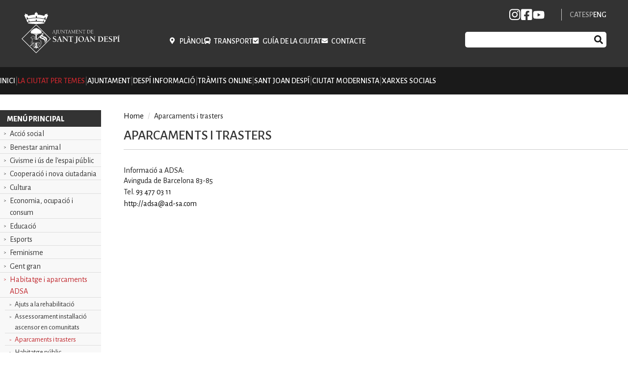

--- FILE ---
content_type: text/html; charset=UTF-8
request_url: https://sjdespi.cat/en/node/234
body_size: 27490
content:


<!-- THEME DEBUG -->
<!-- THEME HOOK: 'html' -->
<!-- FILE NAME SUGGESTIONS:
   * html--node--234.html.twig
   * html--node--%.html.twig
   * html--node.html.twig
   x html.html.twig
-->
<!-- BEGIN OUTPUT from 'core/modules/system/templates/html.html.twig' -->
<!DOCTYPE html>
<html lang="en" dir="ltr">
  <head>
    <meta charset="utf-8" />
<script async src="https://www.googletagmanager.com/gtag/js?id=UA-81126038-1"></script>
<script>window.dataLayer = window.dataLayer || [];function gtag(){dataLayer.push(arguments)};gtag("js", new Date());gtag("set", "developer_id.dMDhkMT", true);gtag("config", "UA-81126038-1", {"groups":"default","anonymize_ip":true,"page_placeholder":"PLACEHOLDER_page_path"});</script>
<meta name="Generator" content="Drupal 10 (https://www.drupal.org)" />
<meta name="MobileOptimized" content="width" />
<meta name="HandheldFriendly" content="true" />
<meta name="viewport" content="width=device-width, initial-scale=1.0" />
<link rel="icon" href="/themes/custom/sjd/favicon.ico" type="image/vnd.microsoft.icon" />
<link rel="alternate" hreflang="ca" href="https://sjdespi.cat/la-ciutat-per-temes/habitatge-i-aparcaments/aparcaments-i-trasters" />
<link rel="alternate" hreflang="es" href="https://sjdespi.cat/es/la-ciudad-por-temas/vivienda-y-aparcamientos/aparcamientos-y-trasteros" />
<link rel="canonical" href="https://sjdespi.cat/la-ciutat-per-temes/habitatge-i-aparcaments/aparcaments-i-trasters" />
<link rel="shortlink" href="https://sjdespi.cat/node/234" />

    <title>Aparcaments i trasters | Ajuntament de Sant Joan Despí</title>
    <link rel="stylesheet" media="all" href="/sites/default/files/css/css_RavwjfRklXwyN9dg_Nvc4czSiHSy0zHvpWrmE-sVjQo.css?delta=0&amp;language=en&amp;theme=sjd&amp;include=eJxdyEEKwzAMBdELiehIRpE_qYNsQSQ39e0LpZt2MwxPxTCqXKzf2fKBDjrcD0ORIbayafA_UKxIdN4lQHFWFjMyWT6z7LNZxcV5u7qVgGbzQc-GO_jTrXudhh-SU16kJhGLh1e8AXyWPKc" />
<link rel="stylesheet" media="all" href="//fonts.googleapis.com/css2?family=Source+Serif+Pro:ital,wght@0,400;0,700;1,400;1,700&amp;display=swap" />
<link rel="stylesheet" media="all" href="/sites/default/files/css/css_2f_wt1ydRGo8VK0mH_iNmPmNg4PThIbYYDlJwQ70G58.css?delta=2&amp;language=en&amp;theme=sjd&amp;include=eJxdyEEKwzAMBdELiehIRpE_qYNsQSQ39e0LpZt2MwxPxTCqXKzf2fKBDjrcD0ORIbayafA_UKxIdN4lQHFWFjMyWT6z7LNZxcV5u7qVgGbzQc-GO_jTrXudhh-SU16kJhGLh1e8AXyWPKc" />

    
  </head>
  <body>
        <a href="#main-content" class="visually-hidden focusable">
      Skip to main content
    </a>
    
    

<!-- THEME DEBUG -->
<!-- THEME HOOK: 'off_canvas_page_wrapper' -->
<!-- BEGIN OUTPUT from 'core/modules/system/templates/off-canvas-page-wrapper.html.twig' -->
  <div class="dialog-off-canvas-main-canvas" data-off-canvas-main-canvas>
    

<!-- THEME DEBUG -->
<!-- THEME HOOK: 'page' -->
<!-- FILE NAME SUGGESTIONS:
   * page--node--234.html.twig
   * page--node--%.html.twig
   * page--node.html.twig
   x page.html.twig
-->
<!-- BEGIN OUTPUT from 'themes/custom/sjd/templates/layout/page.html.twig' -->
<div class="layout-container">

    <header role="banner">
    <div class="container">
      <div class="brand-toggle">
        

<!-- THEME DEBUG -->
<!-- THEME HOOK: 'region' -->
<!-- FILE NAME SUGGESTIONS:
   * region--header-first.html.twig
   x region.html.twig
-->
<!-- BEGIN OUTPUT from 'themes/custom/sjd/templates/layout/region.html.twig' -->
  <div class="region region-header-first">
    

<!-- THEME DEBUG -->
<!-- THEME HOOK: 'block' -->
<!-- FILE NAME SUGGESTIONS:
   * block--sjd-marcadellloc.html.twig
   x block--system-branding-block.html.twig
   * block--system.html.twig
   * block.html.twig
-->
<!-- BEGIN OUTPUT from 'core/modules/system/templates/block--system-branding-block.html.twig' -->
<div id="block-sjd-marcadellloc">
  
    
        <a href="/en" rel="home">
      <img src="/themes/custom/sjd/logo.svg" alt="Home" fetchpriority="high" />
    </a>
      
</div>

<!-- END OUTPUT from 'core/modules/system/templates/block--system-branding-block.html.twig' -->


  </div>

<!-- END OUTPUT from 'themes/custom/sjd/templates/layout/region.html.twig' -->


        

<!-- THEME DEBUG -->
<!-- THEME HOOK: 'region' -->
<!-- FILE NAME SUGGESTIONS:
   * region--header-second.html.twig
   x region.html.twig
-->
<!-- BEGIN OUTPUT from 'themes/custom/sjd/templates/layout/region.html.twig' -->
  <div class="region region-header-second">
    

<!-- THEME DEBUG -->
<!-- THEME HOOK: 'block' -->
<!-- FILE NAME SUGGESTIONS:
   * block--sjd-menuheader.html.twig
   * block--system-menu-block--menu-header.html.twig
   x block--system-menu-block.html.twig
   * block--system.html.twig
   * block.html.twig
-->
<!-- BEGIN OUTPUT from 'core/modules/system/templates/block--system-menu-block.html.twig' -->
<nav role="navigation" aria-labelledby="block-sjd-menuheader-menu" id="block-sjd-menuheader">
            
  <h2 class="visually-hidden" id="block-sjd-menuheader-menu">Menu header</h2>
  

        

<!-- THEME DEBUG -->
<!-- THEME HOOK: 'menu__menu_header' -->
<!-- FILE NAME SUGGESTIONS:
   * menu--menu-header.html.twig
   x menu.html.twig
-->
<!-- BEGIN OUTPUT from 'themes/custom/sjd/templates/menu/menu.html.twig' -->

              <ul>
              <li class="menu-icon menu-icon-9">
        <a href="https://sjdespi.enmapa.com/geoportal/?center=421162.8%2C4579842.8&amp;scale=2500&amp;thematic=tematic1" target="_blank">Plànol</a>
              </li>
          <li class="menu-icon menu-icon-10">
        <a href="/en/node/48" data-drupal-link-system-path="node/48">Transport</a>
              </li>
          <li class="menu-icon menu-icon-11">
        <a href="/en/guia-de-la-ciutat" data-drupal-link-system-path="guia-de-la-ciutat">Guía de la ciutat</a>
              </li>
          <li class="menu-icon menu-icon-12">
        <a href="https://seu-e.cat/ca/web/santjoandespi/tramits-i-gestions/-/tramits/tramit/12689832?p_auth=NJY9Urnk" target="_blank">Contacte</a>
              </li>
        </ul>
  


<!-- END OUTPUT from 'themes/custom/sjd/templates/menu/menu.html.twig' -->


  </nav>

<!-- END OUTPUT from 'core/modules/system/templates/block--system-menu-block.html.twig' -->


  </div>

<!-- END OUTPUT from 'themes/custom/sjd/templates/layout/region.html.twig' -->


        

<!-- THEME DEBUG -->
<!-- THEME HOOK: 'region' -->
<!-- FILE NAME SUGGESTIONS:
   * region--header-third.html.twig
   x region.html.twig
-->
<!-- BEGIN OUTPUT from 'themes/custom/sjd/templates/layout/region.html.twig' -->
  <div class="region region-header-third">
    

<!-- THEME DEBUG -->
<!-- THEME HOOK: 'block' -->
<!-- FILE NAME SUGGESTIONS:
   * block--sjd-rrss.html.twig
   * block--system-menu-block--rrss.html.twig
   x block--system-menu-block.html.twig
   * block--system.html.twig
   * block.html.twig
-->
<!-- BEGIN OUTPUT from 'core/modules/system/templates/block--system-menu-block.html.twig' -->
<nav role="navigation" aria-labelledby="block-sjd-rrss-menu" id="block-sjd-rrss">
            
  <h2 class="visually-hidden" id="block-sjd-rrss-menu">RRSS</h2>
  

        

<!-- THEME DEBUG -->
<!-- THEME HOOK: 'menu__rrss' -->
<!-- FILE NAME SUGGESTIONS:
   * menu--rrss.html.twig
   x menu.html.twig
-->
<!-- BEGIN OUTPUT from 'themes/custom/sjd/templates/menu/menu.html.twig' -->

              <ul>
              <li class="menu-icon menu-icon-423">
        <a href="https://www.instagram.com/ajuntamentsantjoandespi/">INSTAGRAM</a>
              </li>
          <li class="menu-icon menu-icon-14">
        <a href="https://www.facebook.com/ajuntamentsjdespi/">FB</a>
              </li>
          <li class="menu-icon menu-icon-16">
        <a href="https://www.youtube.com/user/despitelevisio/videos">YB</a>
              </li>
        </ul>
  


<!-- END OUTPUT from 'themes/custom/sjd/templates/menu/menu.html.twig' -->


  </nav>

<!-- END OUTPUT from 'core/modules/system/templates/block--system-menu-block.html.twig' -->



<!-- THEME DEBUG -->
<!-- THEME HOOK: 'block' -->
<!-- FILE NAME SUGGESTIONS:
   * block--sjd-commutadordellengua.html.twig
   * block--language-block--language-interface.html.twig
   * block--language-block.html.twig
   * block--language.html.twig
   x block.html.twig
-->
<!-- BEGIN OUTPUT from 'themes/custom/sjd/templates/block/block.html.twig' -->
<div class="language-switcher-language-url" id="block-sjd-commutadordellengua" role="navigation">
  
    
      

<!-- THEME DEBUG -->
<!-- THEME HOOK: 'links__language_block' -->
<!-- FILE NAME SUGGESTIONS:
   * links--language-block.html.twig
   x links.html.twig
-->
<!-- BEGIN OUTPUT from 'core/modules/system/templates/links.html.twig' -->
<ul class="links"><li hreflang="ca" data-drupal-link-system-path="node/234"><a href="/la-ciutat-per-temes/habitatge-i-aparcaments/aparcaments-i-trasters" class="language-link" hreflang="ca" data-drupal-link-system-path="node/234">CAT</a></li><li hreflang="es" data-drupal-link-system-path="node/234"><a href="/es/la-ciudad-por-temas/vivienda-y-aparcamientos/aparcamientos-y-trasteros" class="language-link" hreflang="es" data-drupal-link-system-path="node/234">ESP</a></li><li hreflang="en" data-drupal-link-system-path="node/234" class="is-active"><a href="/en/node/234" class="language-link is-active" hreflang="en" data-drupal-link-system-path="node/234">ENG</a></li></ul>
<!-- END OUTPUT from 'core/modules/system/templates/links.html.twig' -->


  </div>

<!-- END OUTPUT from 'themes/custom/sjd/templates/block/block.html.twig' -->



<!-- THEME DEBUG -->
<!-- THEME HOOK: 'block' -->
<!-- FILE NAME SUGGESTIONS:
   * block--sjd-formularidecerca.html.twig
   * block--search-form-block.html.twig
   * block--search.html.twig
   x block.html.twig
-->
<!-- BEGIN OUTPUT from 'themes/custom/sjd/templates/block/block.html.twig' -->
<div class="search-block-form" data-drupal-selector="search-block-form" id="block-sjd-formularidecerca" role="search">
  
    
      

<!-- THEME DEBUG -->
<!-- THEME HOOK: 'form' -->
<!-- BEGIN OUTPUT from 'core/modules/system/templates/form.html.twig' -->
<form action="/en/search/node" method="get" id="search-block-form" accept-charset="UTF-8">
  

<!-- THEME DEBUG -->
<!-- THEME HOOK: 'form_element' -->
<!-- BEGIN OUTPUT from 'core/modules/system/templates/form-element.html.twig' -->
<div class="js-form-item form-item js-form-type-search form-item-keys js-form-item-keys form-no-label">
      

<!-- THEME DEBUG -->
<!-- THEME HOOK: 'form_element_label' -->
<!-- BEGIN OUTPUT from 'core/modules/system/templates/form-element-label.html.twig' -->
<label for="edit-keys" class="visually-hidden">Search</label>
<!-- END OUTPUT from 'core/modules/system/templates/form-element-label.html.twig' -->


        

<!-- THEME DEBUG -->
<!-- THEME HOOK: 'input__search' -->
<!-- FILE NAME SUGGESTIONS:
   * input--search.html.twig
   x input.html.twig
-->
<!-- BEGIN OUTPUT from 'core/modules/system/templates/input.html.twig' -->
<input title="Enter the terms you wish to search for." data-drupal-selector="edit-keys" type="search" id="edit-keys" name="keys" value="" size="15" maxlength="128" class="form-search" />

<!-- END OUTPUT from 'core/modules/system/templates/input.html.twig' -->


        </div>

<!-- END OUTPUT from 'core/modules/system/templates/form-element.html.twig' -->



<!-- THEME DEBUG -->
<!-- THEME HOOK: 'container' -->
<!-- BEGIN OUTPUT from 'core/modules/system/templates/container.html.twig' -->
<div data-drupal-selector="edit-actions" class="form-actions js-form-wrapper form-wrapper" id="edit-actions">

<!-- THEME DEBUG -->
<!-- THEME HOOK: 'input__submit' -->
<!-- FILE NAME SUGGESTIONS:
   * input--submit.html.twig
   x input.html.twig
-->
<!-- BEGIN OUTPUT from 'core/modules/system/templates/input.html.twig' -->
<input data-drupal-selector="edit-submit" type="submit" id="edit-submit" value="Search" class="button js-form-submit form-submit" />

<!-- END OUTPUT from 'core/modules/system/templates/input.html.twig' -->

</div>

<!-- END OUTPUT from 'core/modules/system/templates/container.html.twig' -->


</form>

<!-- END OUTPUT from 'core/modules/system/templates/form.html.twig' -->


  </div>

<!-- END OUTPUT from 'themes/custom/sjd/templates/block/block.html.twig' -->


  </div>

<!-- END OUTPUT from 'themes/custom/sjd/templates/layout/region.html.twig' -->


        <button class="toggle-menu toggle-items is-closed">Open/Close</button>
      </div>
    </div>
    <div class="menu-items toggle-items is-closed">
      

<!-- THEME DEBUG -->
<!-- THEME HOOK: 'region' -->
<!-- FILE NAME SUGGESTIONS:
   * region--header-fourth.html.twig
   x region.html.twig
-->
<!-- BEGIN OUTPUT from 'themes/custom/sjd/templates/layout/region.html.twig' -->
  <div class="region region-header-fourth">
    

<!-- THEME DEBUG -->
<!-- THEME HOOK: 'block' -->
<!-- FILE NAME SUGGESTIONS:
   * block--sjd-menuheader-2.html.twig
   * block--menu-block--menu-header.html.twig
   * block--menu-block.html.twig
   x block--system-menu-block.html.twig
   * block.html.twig
-->
<!-- BEGIN OUTPUT from 'core/modules/system/templates/block--system-menu-block.html.twig' -->
<nav role="navigation" aria-labelledby="block-sjd-menuheader-2-menu" id="block-sjd-menuheader-2">
            
  <h2 class="visually-hidden" id="block-sjd-menuheader-2-menu">Menu header</h2>
  

        

<!-- THEME DEBUG -->
<!-- THEME HOOK: 'menu' -->
<!-- FILE NAME SUGGESTIONS:
   * menu--menu-header.html.twig
   x menu.html.twig
-->
<!-- BEGIN OUTPUT from 'themes/custom/sjd/templates/menu/menu.html.twig' -->

              <ul>
              <li class="menu-icon menu-icon-9">
        <a href="https://sjdespi.enmapa.com/geoportal/?center=421162.8%2C4579842.8&amp;scale=2500&amp;thematic=tematic1" target="_blank">Plànol</a>
              </li>
          <li class="menu-icon menu-icon-10">
        <a href="/en/node/48" data-drupal-link-system-path="node/48">Transport</a>
              </li>
          <li class="menu-icon menu-icon-11">
        <a href="/en/guia-de-la-ciutat" data-drupal-link-system-path="guia-de-la-ciutat">Guía de la ciutat</a>
              </li>
          <li class="menu-icon menu-icon-12">
        <a href="https://seu-e.cat/ca/web/santjoandespi/tramits-i-gestions/-/tramits/tramit/12689832?p_auth=NJY9Urnk" target="_blank">Contacte</a>
              </li>
        </ul>
  


<!-- END OUTPUT from 'themes/custom/sjd/templates/menu/menu.html.twig' -->


  </nav>

<!-- END OUTPUT from 'core/modules/system/templates/block--system-menu-block.html.twig' -->



<!-- THEME DEBUG -->
<!-- THEME HOOK: 'block' -->
<!-- FILE NAME SUGGESTIONS:
   * block--sjd-navegacioprincipal-2.html.twig
   * block--system-menu-block--main.html.twig
   x block--system-menu-block.html.twig
   * block--system.html.twig
   * block.html.twig
-->
<!-- BEGIN OUTPUT from 'core/modules/system/templates/block--system-menu-block.html.twig' -->
<nav role="navigation" aria-labelledby="block-sjd-navegacioprincipal-2-menu" id="block-sjd-navegacioprincipal-2">
            
  <h2 class="visually-hidden" id="block-sjd-navegacioprincipal-2-menu">Navegació principal</h2>
  

        

<!-- THEME DEBUG -->
<!-- THEME HOOK: 'menu__main' -->
<!-- FILE NAME SUGGESTIONS:
   x menu--main.html.twig
   x menu--main.html.twig
   * menu.html.twig
-->
<!-- BEGIN OUTPUT from 'themes/custom/sjd/templates/menu/menu--main.html.twig' -->


 
              <ul class="menu--first-level">
                                  
      <li class="menu-icon menu-icon-70">
        <a href="/en" data-drupal-link-system-path="&lt;front&gt;">Inici</a>
              </li>
                                                                                                                                                                                                                                                                                                                                                                                                                                                                                                                                                                                                                                                                                                                                                                                                                                                                                                                                                                                                                                                                                                                                                                                                                                                                                                                                                                                                                                                                                                                                                                                                                                                                                                                                                                                                                                                                                                                                                                                                                                                                                                                                                                                                                                                                                                                                                                                                                                                                                                                                                                                                                                                                                                                                                                                                                                                                                                                                                                                                                                                                                                                                                                                                                                                                                                                                                                                                                                                                                                                                                                                                                                                                                                                                                                                                                                                                                                                                                                                                                                                                                                                                                                                                                                                                                                                                                                                                                                                                                                                                                                                                                                                                                                                                                                                                                                                                                                                                                                                                                                                                                                                                                                                                                                                                                                                                                                                                                                                                                                                                                                                                                                                                                                                                                                                                                                                                                                                          
      <li class="menu-icon menu-icon-2 is-active">
        <span>La ciutat per temes</span>
                  <button class="menu--second-level-button">
            <svg width="12" height="8" viewBox="0 0 12 8" fill="none" xmlns="http://www.w3.org/2000/svg">
              <path fill-rule="evenodd" clip-rule="evenodd" d="M0.27405 1.14002C0.653881 0.739084 1.28681 0.721978 1.68775 1.10181L6 5.1871L10.3123 1.10181C10.7132 0.721978 11.3461 0.739084 11.726 1.14002C12.1058 1.54095 12.0887 2.17388 11.6877 2.55371L6.68775 7.29056C6.30205 7.65595 5.69795 7.65595 5.31226 7.29056L0.312258 2.55371C-0.088675 2.17388 -0.105781 1.54095 0.27405 1.14002Z" fill="white"/>
            </svg>
          </button>
                        <ul>
                                                                                                                                                                                                                                                                                                                                                      
      <li class="menu-icon menu-icon-31">
        <a href="/en/node/27" data-drupal-link-system-path="node/27">Acció social</a>
                  <button class="menu--second-level-button">
            <svg width="12" height="8" viewBox="0 0 12 8" fill="none" xmlns="http://www.w3.org/2000/svg">
              <path fill-rule="evenodd" clip-rule="evenodd" d="M0.27405 1.14002C0.653881 0.739084 1.28681 0.721978 1.68775 1.10181L6 5.1871L10.3123 1.10181C10.7132 0.721978 11.3461 0.739084 11.726 1.14002C12.1058 1.54095 12.0887 2.17388 11.6877 2.55371L6.68775 7.29056C6.30205 7.65595 5.69795 7.65595 5.31226 7.29056L0.312258 2.55371C-0.088675 2.17388 -0.105781 1.54095 0.27405 1.14002Z" fill="white"/>
            </svg>
          </button>
                        <ul>
                                  
      <li class="menu-icon menu-icon-69">
        <a href="/en/node/41" data-drupal-link-system-path="node/41">Ajuts a l&#039;IBI</a>
              </li>
                              
      <li class="menu-icon menu-icon-79">
        <a href="/en/node/55" data-drupal-link-system-path="node/55">Arranjament d&#039;habitatges</a>
              </li>
                              
      <li class="menu-icon menu-icon-81">
        <a href="/en/node/57" data-drupal-link-system-path="node/57">Grup de suport emocional i ajuda mútua</a>
              </li>
                              
      <li class="menu-icon menu-icon-82">
        <a href="/en/node/58" data-drupal-link-system-path="node/58">Intervenció comunitària</a>
              </li>
                              
      <li class="menu-icon menu-icon-83">
        <a href="/en/node/59" data-drupal-link-system-path="node/59">Prestacions econòmiques</a>
              </li>
                              
      <li class="menu-icon menu-icon-84">
        <a href="/en/node/60" data-drupal-link-system-path="node/60">Servei d&#039;ajuda a domicili</a>
              </li>
                              
      <li class="menu-icon menu-icon-85">
        <a href="/en/node/61" data-drupal-link-system-path="node/61">Servei de suport a la dependència</a>
              </li>
                              
      <li class="menu-icon menu-icon-86">
        <a href="/en/node/62" data-drupal-link-system-path="node/62">Servei de teleassistència</a>
              </li>
                              
      <li class="menu-icon menu-icon-87">
        <a href="/en/node/63" data-drupal-link-system-path="node/63">Servei de transport adaptat esporàdic</a>
              </li>
                              
      <li class="menu-icon menu-icon-88">
        <a href="/en/node/64" data-drupal-link-system-path="node/64">Servei de transport adaptat fix</a>
              </li>
                              
      <li class="menu-icon menu-icon-89">
        <a href="/en/node/65" data-drupal-link-system-path="node/65">Targeta d&#039;aparcament per a persones amb mobilitat reduïda</a>
              </li>
        </ul>
  
              </li>
                                                                                                                                                                          
      <li class="menu-icon menu-icon-32">
        <a href="/en/node/28" data-drupal-link-system-path="node/28">Benestar animal</a>
                  <button class="menu--second-level-button">
            <svg width="12" height="8" viewBox="0 0 12 8" fill="none" xmlns="http://www.w3.org/2000/svg">
              <path fill-rule="evenodd" clip-rule="evenodd" d="M0.27405 1.14002C0.653881 0.739084 1.28681 0.721978 1.68775 1.10181L6 5.1871L10.3123 1.10181C10.7132 0.721978 11.3461 0.739084 11.726 1.14002C12.1058 1.54095 12.0887 2.17388 11.6877 2.55371L6.68775 7.29056C6.30205 7.65595 5.69795 7.65595 5.31226 7.29056L0.312258 2.55371C-0.088675 2.17388 -0.105781 1.54095 0.27405 1.14002Z" fill="white"/>
            </svg>
          </button>
                        <ul>
                                  
      <li class="menu-icon menu-icon-155">
        <a href="/en/node/108" data-drupal-link-system-path="node/108">Animals de companyia</a>
              </li>
                              
      <li class="menu-icon menu-icon-157">
        <a href="/en/node/111" data-drupal-link-system-path="node/111">Cens d&#039;animals de companyia</a>
              </li>
                              
      <li class="menu-icon menu-icon-156">
        <a href="/en/node/110" data-drupal-link-system-path="node/110">Animals exòtics</a>
              </li>
                              
      <li class="menu-icon menu-icon-158">
        <a href="/en/node/112" data-drupal-link-system-path="node/112">Fauna urbana</a>
              </li>
                              
      <li class="menu-icon menu-icon-159">
        <a href="/en/node/113" data-drupal-link-system-path="node/113">Recomanacions per a la ciutadania</a>
              </li>
        </ul>
  
              </li>
                                                                                                                  
      <li class="menu-icon menu-icon-33">
        <a href="/en/node/29" data-drupal-link-system-path="node/29">Civisme i ús de l&#039;espai públic</a>
                  <button class="menu--second-level-button">
            <svg width="12" height="8" viewBox="0 0 12 8" fill="none" xmlns="http://www.w3.org/2000/svg">
              <path fill-rule="evenodd" clip-rule="evenodd" d="M0.27405 1.14002C0.653881 0.739084 1.28681 0.721978 1.68775 1.10181L6 5.1871L10.3123 1.10181C10.7132 0.721978 11.3461 0.739084 11.726 1.14002C12.1058 1.54095 12.0887 2.17388 11.6877 2.55371L6.68775 7.29056C6.30205 7.65595 5.69795 7.65595 5.31226 7.29056L0.312258 2.55371C-0.088675 2.17388 -0.105781 1.54095 0.27405 1.14002Z" fill="white"/>
            </svg>
          </button>
                        <ul>
                                  
      <li class="menu-icon menu-icon-170">
        <a href="/en/node/129" data-drupal-link-system-path="node/129">Autoritzacions d&#039;ús de l&#039;espai públic</a>
              </li>
                              
      <li class="menu-icon menu-icon-171">
        <a href="/en/node/130" data-drupal-link-system-path="node/130">Les deixalles al seu lloc</a>
              </li>
                              
      <li class="menu-icon menu-icon-172">
        <a href="/en/node/131" data-drupal-link-system-path="node/131">APP SJD NET - Manteniment de la via pública</a>
              </li>
        </ul>
  
              </li>
                                                                                                                                                                          
      <li class="menu-icon menu-icon-34">
        <a href="/en/node/30" data-drupal-link-system-path="node/30">Cooperació i nova ciutadania</a>
                  <button class="menu--second-level-button">
            <svg width="12" height="8" viewBox="0 0 12 8" fill="none" xmlns="http://www.w3.org/2000/svg">
              <path fill-rule="evenodd" clip-rule="evenodd" d="M0.27405 1.14002C0.653881 0.739084 1.28681 0.721978 1.68775 1.10181L6 5.1871L10.3123 1.10181C10.7132 0.721978 11.3461 0.739084 11.726 1.14002C12.1058 1.54095 12.0887 2.17388 11.6877 2.55371L6.68775 7.29056C6.30205 7.65595 5.69795 7.65595 5.31226 7.29056L0.312258 2.55371C-0.088675 2.17388 -0.105781 1.54095 0.27405 1.14002Z" fill="white"/>
            </svg>
          </button>
                        <ul>
                                  
      <li class="menu-icon menu-icon-173">
        <a href="/en/node/132" data-drupal-link-system-path="node/132">Pla Director de Cooperació al Desenvolupament</a>
              </li>
                              
      <li class="menu-icon menu-icon-174">
        <a href="/en/node/133" data-drupal-link-system-path="node/133">Servei d’acollida a persones nouvingudes</a>
              </li>
                              
      <li class="menu-icon menu-icon-175">
        <a href="/en/node/134" data-drupal-link-system-path="node/134">Acollida refugiats</a>
              </li>
                              
      <li class="menu-icon menu-icon-176">
        <a href="/en/node/135" data-drupal-link-system-path="node/135">30 anys de Cooperació a Sant Joan Despí</a>
              </li>
                              
      <li class="menu-icon menu-icon-409">
        <a href="/en/node/123625" data-drupal-link-system-path="node/123625">Projectes de cooperació municipal</a>
              </li>
        </ul>
  
              </li>
                                                                                                                                                                          
      <li class="menu-icon menu-icon-35">
        <a href="/en/themes-city/culture" data-drupal-link-system-path="node/13">Cultura</a>
                  <button class="menu--second-level-button">
            <svg width="12" height="8" viewBox="0 0 12 8" fill="none" xmlns="http://www.w3.org/2000/svg">
              <path fill-rule="evenodd" clip-rule="evenodd" d="M0.27405 1.14002C0.653881 0.739084 1.28681 0.721978 1.68775 1.10181L6 5.1871L10.3123 1.10181C10.7132 0.721978 11.3461 0.739084 11.726 1.14002C12.1058 1.54095 12.0887 2.17388 11.6877 2.55371L6.68775 7.29056C6.30205 7.65595 5.69795 7.65595 5.31226 7.29056L0.312258 2.55371C-0.088675 2.17388 -0.105781 1.54095 0.27405 1.14002Z" fill="white"/>
            </svg>
          </button>
                        <ul>
                                  
      <li class="menu-icon menu-icon-180">
        <a href="/en/node/144" data-drupal-link-system-path="node/144">Arxiu Municipal</a>
              </li>
                              
      <li class="menu-icon menu-icon-181">
        <a href="/en/node/145" data-drupal-link-system-path="node/145">Biblioteca Mercè Rodoreda</a>
              </li>
                              
      <li class="menu-icon menu-icon-182">
        <a href="/en/node/146" data-drupal-link-system-path="node/146">Biblioteca Miquel Martí i Pol</a>
              </li>
                              
      <li class="menu-icon menu-icon-183">
        <a href="/en/node/147" data-drupal-link-system-path="node/147">Centre Jujol Can Negre - Escola d&#039;art</a>
              </li>
                              
      <li class="menu-icon menu-icon-187">
        <a href="/en/node/151" data-drupal-link-system-path="node/151">Xarxa Centres Cívics</a>
              </li>
        </ul>
  
              </li>
                                                                                                                                                                          
      <li class="menu-icon menu-icon-36">
        <a href="/en/themes-city/economy-and-employment" data-drupal-link-system-path="node/8">Economia, ocupació i consum</a>
                  <button class="menu--second-level-button">
            <svg width="12" height="8" viewBox="0 0 12 8" fill="none" xmlns="http://www.w3.org/2000/svg">
              <path fill-rule="evenodd" clip-rule="evenodd" d="M0.27405 1.14002C0.653881 0.739084 1.28681 0.721978 1.68775 1.10181L6 5.1871L10.3123 1.10181C10.7132 0.721978 11.3461 0.739084 11.726 1.14002C12.1058 1.54095 12.0887 2.17388 11.6877 2.55371L6.68775 7.29056C6.30205 7.65595 5.69795 7.65595 5.31226 7.29056L0.312258 2.55371C-0.088675 2.17388 -0.105781 1.54095 0.27405 1.14002Z" fill="white"/>
            </svg>
          </button>
                        <ul>
                                  
      <li class="menu-icon menu-icon-188">
        <a href="/en/node/160" data-drupal-link-system-path="node/160">OMIC</a>
              </li>
                              
      <li class="menu-icon menu-icon-189">
        <a href="/en/node/161" data-drupal-link-system-path="node/161">Comerç</a>
              </li>
                              
      <li class="menu-icon menu-icon-193">
        <a href="/en/node/165" data-drupal-link-system-path="node/165">Emprenedoria i empresa</a>
              </li>
                              
      <li class="menu-icon menu-icon-195">
        <a href="/en/node/167" data-drupal-link-system-path="node/167">Formació</a>
              </li>
                              
      <li class="menu-icon menu-icon-196">
        <a href="/en/node/168" data-drupal-link-system-path="node/168">Ocupació</a>
              </li>
        </ul>
  
              </li>
                                                                                                                                                                                                      
      <li class="menu-icon menu-icon-37">
        <a href="/en/themes-city/education" data-drupal-link-system-path="node/3">Educació</a>
                  <button class="menu--second-level-button">
            <svg width="12" height="8" viewBox="0 0 12 8" fill="none" xmlns="http://www.w3.org/2000/svg">
              <path fill-rule="evenodd" clip-rule="evenodd" d="M0.27405 1.14002C0.653881 0.739084 1.28681 0.721978 1.68775 1.10181L6 5.1871L10.3123 1.10181C10.7132 0.721978 11.3461 0.739084 11.726 1.14002C12.1058 1.54095 12.0887 2.17388 11.6877 2.55371L6.68775 7.29056C6.30205 7.65595 5.69795 7.65595 5.31226 7.29056L0.312258 2.55371C-0.088675 2.17388 -0.105781 1.54095 0.27405 1.14002Z" fill="white"/>
            </svg>
          </button>
                        <ul>
                                  
      <li class="menu-icon menu-icon-198">
        <a href="/en/node/173" data-drupal-link-system-path="node/173">Centres educatius</a>
              </li>
                              
      <li class="menu-icon menu-icon-436">
        <a href="/en/node/1070267" data-drupal-link-system-path="node/1070267">Consell d&#039;Infants i Consell d&#039;Adolescents</a>
              </li>
                              
      <li class="menu-icon menu-icon-416">
        <a href="/en/node/371278" data-drupal-link-system-path="node/371278">Programa de formació i capacitació per a famílies</a>
              </li>
                              
      <li class="menu-icon menu-icon-203">
        <a href="/en/node/184" data-drupal-link-system-path="node/184">Servei Local de Català</a>
              </li>
                              
      <li class="menu-icon menu-icon-204">
        <a href="/en/node/185" data-drupal-link-system-path="node/185">Educació en el lleure</a>
              </li>
                              
      <li class="menu-icon menu-icon-205">
        <a href="/en/node/186" data-drupal-link-system-path="node/186">AMPAs</a>
              </li>
        </ul>
  
              </li>
                                                                                                                                                                                                      
      <li class="menu-icon menu-icon-38">
        <a href="/en/node/31" data-drupal-link-system-path="node/31">Esports</a>
                  <button class="menu--second-level-button">
            <svg width="12" height="8" viewBox="0 0 12 8" fill="none" xmlns="http://www.w3.org/2000/svg">
              <path fill-rule="evenodd" clip-rule="evenodd" d="M0.27405 1.14002C0.653881 0.739084 1.28681 0.721978 1.68775 1.10181L6 5.1871L10.3123 1.10181C10.7132 0.721978 11.3461 0.739084 11.726 1.14002C12.1058 1.54095 12.0887 2.17388 11.6877 2.55371L6.68775 7.29056C6.30205 7.65595 5.69795 7.65595 5.31226 7.29056L0.312258 2.55371C-0.088675 2.17388 -0.105781 1.54095 0.27405 1.14002Z" fill="white"/>
            </svg>
          </button>
                        <ul>
                                  
      <li class="menu-icon menu-icon-206">
        <a href="/en/node/191" data-drupal-link-system-path="node/191">Poliesportius municipals</a>
              </li>
                              
      <li class="menu-icon menu-icon-208">
        <a href="/en/node/193" data-drupal-link-system-path="node/193">Piscines d’estiu – Piscines Fontsanta</a>
              </li>
                              
      <li class="menu-icon menu-icon-209">
        <a href="/en/node/194" data-drupal-link-system-path="node/194">Tennis Despí</a>
              </li>
                              
      <li class="menu-icon menu-icon-437">
        <a href="/en/node/1130882" data-drupal-link-system-path="node/1130882">Entrena i fes salut - Activitat física a l&#039;aire lliure</a>
              </li>
                              
      <li class="menu-icon menu-icon-210">
        <a href="/en/node/195" data-drupal-link-system-path="node/195">Campus esportius</a>
              </li>
                              
      <li class="menu-icon menu-icon-211">
        <a href="/en/node/196" data-drupal-link-system-path="node/196">Lloguer d’instal.lacions esportives municipals</a>
              </li>
        </ul>
  
              </li>
                                                                                                                                                                                                                                                                                          
      <li class="menu-icon menu-icon-39">
        <a href="/en/node/32" data-drupal-link-system-path="node/32">Feminisme</a>
                  <button class="menu--second-level-button">
            <svg width="12" height="8" viewBox="0 0 12 8" fill="none" xmlns="http://www.w3.org/2000/svg">
              <path fill-rule="evenodd" clip-rule="evenodd" d="M0.27405 1.14002C0.653881 0.739084 1.28681 0.721978 1.68775 1.10181L6 5.1871L10.3123 1.10181C10.7132 0.721978 11.3461 0.739084 11.726 1.14002C12.1058 1.54095 12.0887 2.17388 11.6877 2.55371L6.68775 7.29056C6.30205 7.65595 5.69795 7.65595 5.31226 7.29056L0.312258 2.55371C-0.088675 2.17388 -0.105781 1.54095 0.27405 1.14002Z" fill="white"/>
            </svg>
          </button>
                        <ul>
                                  
      <li class="menu-icon menu-icon-213">
        <a href="/en/node/201" data-drupal-link-system-path="node/201">Centre Dones Despí</a>
              </li>
                              
      <li class="menu-icon menu-icon-786">
        <a href="/en/node/1910922" data-drupal-link-system-path="node/1910922">Violències masclistes</a>
              </li>
                              
      <li class="menu-icon menu-icon-221">
        <a href="/en/node/209" data-drupal-link-system-path="node/209">Servei d&#039;informació i atenció a les dones (SIAD)</a>
              </li>
                              
      <li class="menu-icon menu-icon-222">
        <a href="/en/node/210" data-drupal-link-system-path="node/210">Consell de dones</a>
              </li>
                              
      <li class="menu-icon menu-icon-223">
        <a href="/en/node/211" data-drupal-link-system-path="node/211">Dies internacionals</a>
              </li>
                              
      <li class="menu-icon menu-icon-224">
        <a href="/en/node/212" data-drupal-link-system-path="node/212">Tallers per a dones</a>
              </li>
                              
      <li class="menu-icon menu-icon-225">
        <a href="/en/node/213" data-drupal-link-system-path="node/213">Coeducació</a>
              </li>
                              
      <li class="menu-icon menu-icon-226">
        <a href="/en/node/214" data-drupal-link-system-path="node/214">Creació artística</a>
              </li>
                              
      <li class="menu-icon menu-icon-785">
        <a href="/en/node/1880524" data-drupal-link-system-path="node/1880524">Corresponsabilitat i cures</a>
              </li>
        </ul>
  
              </li>
                                                                                                                                                                                                                                                              
      <li class="menu-icon menu-icon-40">
        <a href="/en/node/33" data-drupal-link-system-path="node/33">Gent gran</a>
                  <button class="menu--second-level-button">
            <svg width="12" height="8" viewBox="0 0 12 8" fill="none" xmlns="http://www.w3.org/2000/svg">
              <path fill-rule="evenodd" clip-rule="evenodd" d="M0.27405 1.14002C0.653881 0.739084 1.28681 0.721978 1.68775 1.10181L6 5.1871L10.3123 1.10181C10.7132 0.721978 11.3461 0.739084 11.726 1.14002C12.1058 1.54095 12.0887 2.17388 11.6877 2.55371L6.68775 7.29056C6.30205 7.65595 5.69795 7.65595 5.31226 7.29056L0.312258 2.55371C-0.088675 2.17388 -0.105781 1.54095 0.27405 1.14002Z" fill="white"/>
            </svg>
          </button>
                        <ul>
                                  
      <li class="menu-icon menu-icon-229">
        <a href="/en/node/221" data-drupal-link-system-path="node/221">Aula Cultural</a>
              </li>
                              
      <li class="menu-icon menu-icon-230">
        <a href="/en/node/224" data-drupal-link-system-path="node/224">Banc del Temps</a>
              </li>
                              
      <li class="menu-icon menu-icon-231">
        <a href="/en/node/225" data-drupal-link-system-path="node/225">Serveis per a la gent gran</a>
              </li>
                              
      <li class="menu-icon menu-icon-232">
        <a href="/en/node/226" data-drupal-link-system-path="node/226">Sala d&#039;activitats recreatives</a>
              </li>
                              
      <li class="menu-icon menu-icon-233">
        <a href="/en/node/227" data-drupal-link-system-path="node/227">Reducció taxa d’escombraries</a>
              </li>
                              
      <li class="menu-icon menu-icon-234">
        <a href="/en/node/228" data-drupal-link-system-path="node/228">Tallers de la gent gran</a>
              </li>
                              
      <li class="menu-icon menu-icon-235">
        <a href="/en/node/229" data-drupal-link-system-path="node/229">Tramitació del carnet de transports</a>
              </li>
                              
      <li class="menu-icon menu-icon-236">
        <a href="/en/node/230" data-drupal-link-system-path="node/230">Tramitació del carnet municipal de la gent gran</a>
              </li>
        </ul>
  
              </li>
                                                                                                                                                                                                                            
      <li class="menu-icon menu-icon-41 is-active">
        <a href="/en/node/34" data-drupal-link-system-path="node/34">Habitatge i aparcaments ADSA</a>
                  <button class="menu--second-level-button">
            <svg width="12" height="8" viewBox="0 0 12 8" fill="none" xmlns="http://www.w3.org/2000/svg">
              <path fill-rule="evenodd" clip-rule="evenodd" d="M0.27405 1.14002C0.653881 0.739084 1.28681 0.721978 1.68775 1.10181L6 5.1871L10.3123 1.10181C10.7132 0.721978 11.3461 0.739084 11.726 1.14002C12.1058 1.54095 12.0887 2.17388 11.6877 2.55371L6.68775 7.29056C6.30205 7.65595 5.69795 7.65595 5.31226 7.29056L0.312258 2.55371C-0.088675 2.17388 -0.105781 1.54095 0.27405 1.14002Z" fill="white"/>
            </svg>
          </button>
                        <ul>
                                  
      <li class="menu-icon menu-icon-237">
        <a href="/en/node/233" data-drupal-link-system-path="node/233">Ajuts a la rehabilitació</a>
              </li>
                              
      <li class="menu-icon menu-icon-415">
        <a href="/en/node/154680" data-drupal-link-system-path="node/154680">Assessorament instal·lació ascensor en comunitats</a>
              </li>
                              
      <li class="menu-icon menu-icon-238 is-active">
        <a href="/en/node/234" data-drupal-link-system-path="node/234" class="is-active">Aparcaments i trasters</a>
              </li>
                              
      <li class="menu-icon menu-icon-239">
        <a href="/en/node/235" data-drupal-link-system-path="node/235">Habitatge públic</a>
              </li>
                              
      <li class="menu-icon menu-icon-240">
        <a href="/en/node/236" data-drupal-link-system-path="node/236">Oficina Local d&#039;Habitatge</a>
              </li>
                              
      <li class="menu-icon menu-icon-241">
        <a href="/en/node/237" data-drupal-link-system-path="node/237">Composició del Consell i la Junta General</a>
              </li>
        </ul>
  
              </li>
                                                                                                                                                                                                      
      <li class="menu-icon menu-icon-42">
        <a href="/en/themes-city/youth" data-drupal-link-system-path="node/2">Joventut</a>
                  <button class="menu--second-level-button">
            <svg width="12" height="8" viewBox="0 0 12 8" fill="none" xmlns="http://www.w3.org/2000/svg">
              <path fill-rule="evenodd" clip-rule="evenodd" d="M0.27405 1.14002C0.653881 0.739084 1.28681 0.721978 1.68775 1.10181L6 5.1871L10.3123 1.10181C10.7132 0.721978 11.3461 0.739084 11.726 1.14002C12.1058 1.54095 12.0887 2.17388 11.6877 2.55371L6.68775 7.29056C6.30205 7.65595 5.69795 7.65595 5.31226 7.29056L0.312258 2.55371C-0.088675 2.17388 -0.105781 1.54095 0.27405 1.14002Z" fill="white"/>
            </svg>
          </button>
                        <ul>
                                  
      <li class="menu-icon menu-icon-790">
        <a href="/en/node/1963737" data-drupal-link-system-path="node/1963737">DespíJove</a>
              </li>
                              
      <li class="menu-icon menu-icon-242">
        <a href="/en/node/242" data-drupal-link-system-path="node/242">El Bulevard</a>
              </li>
                              
      <li class="menu-icon menu-icon-244">
        <a href="/en/node/244" data-drupal-link-system-path="node/244">Oficina Jove</a>
              </li>
                              
      <li class="menu-icon menu-icon-245">
        <a href="/en/node/245" data-drupal-link-system-path="node/245">Pla Local de Joventut</a>
              </li>
                              
      <li class="menu-icon menu-icon-246">
        <a href="/en/node/246" data-drupal-link-system-path="node/246">Servei de suport psicològic jove</a>
              </li>
                              
      <li class="menu-icon menu-icon-247">
        <a href="/en/node/247" data-drupal-link-system-path="node/247">Subvencions al transport per joves</a>
              </li>
        </ul>
  
              </li>
                                                                                                                                              
      <li class="menu-icon menu-icon-43">
        <a href="/en/node/35" data-drupal-link-system-path="node/35">LGTBI</a>
                  <button class="menu--second-level-button">
            <svg width="12" height="8" viewBox="0 0 12 8" fill="none" xmlns="http://www.w3.org/2000/svg">
              <path fill-rule="evenodd" clip-rule="evenodd" d="M0.27405 1.14002C0.653881 0.739084 1.28681 0.721978 1.68775 1.10181L6 5.1871L10.3123 1.10181C10.7132 0.721978 11.3461 0.739084 11.726 1.14002C12.1058 1.54095 12.0887 2.17388 11.6877 2.55371L6.68775 7.29056C6.30205 7.65595 5.69795 7.65595 5.31226 7.29056L0.312258 2.55371C-0.088675 2.17388 -0.105781 1.54095 0.27405 1.14002Z" fill="white"/>
            </svg>
          </button>
                        <ul>
                                  
      <li class="menu-icon menu-icon-248">
        <a href="/en/node/249" data-drupal-link-system-path="node/249">Servei d&#039;Atenció Integral (SAI)</a>
              </li>
                              
      <li class="menu-icon menu-icon-788">
        <a href="/en/node/1926921" data-drupal-link-system-path="node/1926921">Dies internacionals</a>
              </li>
                              
      <li class="menu-icon menu-icon-789">
        <a href="/en/node/1945310" data-drupal-link-system-path="node/1945310">Publicacions</a>
              </li>
                              
      <li class="menu-icon menu-icon-787">
        <a href="/en/node/1910927" data-drupal-link-system-path="node/1910927">Diccionari LGTBI</a>
              </li>
        </ul>
  
              </li>
                                                                                                                                                                                                                                                                                                                                                  
      <li class="menu-icon menu-icon-44">
        <a href="/en/node/36" data-drupal-link-system-path="node/36">Medi Ambient</a>
                  <button class="menu--second-level-button">
            <svg width="12" height="8" viewBox="0 0 12 8" fill="none" xmlns="http://www.w3.org/2000/svg">
              <path fill-rule="evenodd" clip-rule="evenodd" d="M0.27405 1.14002C0.653881 0.739084 1.28681 0.721978 1.68775 1.10181L6 5.1871L10.3123 1.10181C10.7132 0.721978 11.3461 0.739084 11.726 1.14002C12.1058 1.54095 12.0887 2.17388 11.6877 2.55371L6.68775 7.29056C6.30205 7.65595 5.69795 7.65595 5.31226 7.29056L0.312258 2.55371C-0.088675 2.17388 -0.105781 1.54095 0.27405 1.14002Z" fill="white"/>
            </svg>
          </button>
                        <ul>
                                  
      <li class="menu-icon menu-icon-250">
        <a href="/en/node/253" data-drupal-link-system-path="node/253">Aigua</a>
              </li>
                              
      <li class="menu-icon menu-icon-251">
        <a href="/en/node/254" data-drupal-link-system-path="node/254">Horts municipals</a>
              </li>
                              
      <li class="menu-icon menu-icon-252">
        <a href="/en/node/255" data-drupal-link-system-path="node/255">Qualitat de l&#039;aire</a>
              </li>
                              
      <li class="menu-icon menu-icon-253">
        <a href="/en/node/256" data-drupal-link-system-path="node/256">Soroll</a>
              </li>
                              
      <li class="menu-icon menu-icon-254">
        <a href="/en/node/257" data-drupal-link-system-path="node/257">Agricultura</a>
              </li>
                              
      <li class="menu-icon menu-icon-255">
        <a href="/en/node/258" data-drupal-link-system-path="node/258">Educació ambiental</a>
              </li>
                              
      <li class="menu-icon menu-icon-257">
        <a href="/en/node/260" data-drupal-link-system-path="node/260">Energia i canvi climàtic</a>
              </li>
                              
      <li class="menu-icon menu-icon-259">
        <a href="/en/node/261" data-drupal-link-system-path="node/261">Parcs i biodiversitat</a>
              </li>
                              
      <li class="menu-icon menu-icon-260">
        <a href="/en/node/263" data-drupal-link-system-path="node/263">Pla Sant Joan Despí pel Clima</a>
              </li>
                              
      <li class="menu-icon menu-icon-262">
        <a href="/en/node/265" data-drupal-link-system-path="node/265">Riu</a>
              </li>
                              
      <li class="menu-icon menu-icon-249">
        <a href="/en/node/252" data-drupal-link-system-path="node/252">Zona Baixes Emissions ZBE Sant Joan DespÍ</a>
              </li>
        </ul>
  
              </li>
                                                                                                                                                                                                      
      <li class="menu-icon menu-icon-45">
        <a href="/en/themes-city/mobility" data-drupal-link-system-path="node/6">Mobilitat</a>
                  <button class="menu--second-level-button">
            <svg width="12" height="8" viewBox="0 0 12 8" fill="none" xmlns="http://www.w3.org/2000/svg">
              <path fill-rule="evenodd" clip-rule="evenodd" d="M0.27405 1.14002C0.653881 0.739084 1.28681 0.721978 1.68775 1.10181L6 5.1871L10.3123 1.10181C10.7132 0.721978 11.3461 0.739084 11.726 1.14002C12.1058 1.54095 12.0887 2.17388 11.6877 2.55371L6.68775 7.29056C6.30205 7.65595 5.69795 7.65595 5.31226 7.29056L0.312258 2.55371C-0.088675 2.17388 -0.105781 1.54095 0.27405 1.14002Z" fill="white"/>
            </svg>
          </button>
                        <ul>
                                  
      <li class="menu-icon menu-icon-264">
        <a href="/en/node/267" data-drupal-link-system-path="node/267">A peu...</a>
              </li>
                              
      <li class="menu-icon menu-icon-263">
        <a href="/en/node/266" data-drupal-link-system-path="node/266">En bici...</a>
              </li>
                              
      <li class="menu-icon menu-icon-90">
        <a href="/en/node/48" data-drupal-link-system-path="node/48">Transport públic</a>
              </li>
                              
      <li class="menu-icon menu-icon-267">
        <a href="/en/node/270" data-drupal-link-system-path="node/270">Vehicles de mobilitat personal</a>
              </li>
                              
      <li class="menu-icon menu-icon-265">
        <a href="/en/node/268" data-drupal-link-system-path="node/268">Compartir cotxe...</a>
              </li>
                              
      <li class="menu-icon menu-icon-271">
        <a href="/en/node/276" data-drupal-link-system-path="node/276">Zones d&#039;estacionament regulat</a>
              </li>
        </ul>
  
              </li>
                                                                                                                  
      <li class="menu-icon menu-icon-46">
        <a href="/en/node/37" data-drupal-link-system-path="node/37">Policia local</a>
                  <button class="menu--second-level-button">
            <svg width="12" height="8" viewBox="0 0 12 8" fill="none" xmlns="http://www.w3.org/2000/svg">
              <path fill-rule="evenodd" clip-rule="evenodd" d="M0.27405 1.14002C0.653881 0.739084 1.28681 0.721978 1.68775 1.10181L6 5.1871L10.3123 1.10181C10.7132 0.721978 11.3461 0.739084 11.726 1.14002C12.1058 1.54095 12.0887 2.17388 11.6877 2.55371L6.68775 7.29056C6.30205 7.65595 5.69795 7.65595 5.31226 7.29056L0.312258 2.55371C-0.088675 2.17388 -0.105781 1.54095 0.27405 1.14002Z" fill="white"/>
            </svg>
          </button>
                        <ul>
                                  
      <li class="menu-icon menu-icon-268">
        <a href="/en/node/273" data-drupal-link-system-path="node/273">Serveis policia local</a>
              </li>
                              
      <li class="menu-icon menu-icon-269">
        <a href="/en/node/274" data-drupal-link-system-path="node/274">Agents cívics</a>
              </li>
                              
      <li class="menu-icon menu-icon-270">
        <a href="/en/node/275" data-drupal-link-system-path="node/275">Tràmits policia local</a>
              </li>
        </ul>
  
              </li>
                                                                                                                                                                                                      
      <li class="menu-icon menu-icon-47">
        <a href="/en/themes-city/associative-promotion" data-drupal-link-system-path="node/18">Promoció associativa</a>
                  <button class="menu--second-level-button">
            <svg width="12" height="8" viewBox="0 0 12 8" fill="none" xmlns="http://www.w3.org/2000/svg">
              <path fill-rule="evenodd" clip-rule="evenodd" d="M0.27405 1.14002C0.653881 0.739084 1.28681 0.721978 1.68775 1.10181L6 5.1871L10.3123 1.10181C10.7132 0.721978 11.3461 0.739084 11.726 1.14002C12.1058 1.54095 12.0887 2.17388 11.6877 2.55371L6.68775 7.29056C6.30205 7.65595 5.69795 7.65595 5.31226 7.29056L0.312258 2.55371C-0.088675 2.17388 -0.105781 1.54095 0.27405 1.14002Z" fill="white"/>
            </svg>
          </button>
                        <ul>
                                  
      <li class="menu-icon menu-icon-275">
        <a href="/en/node/282" data-drupal-link-system-path="node/282">Servei de suport tècnic a entitats</a>
              </li>
                              
      <li class="menu-icon menu-icon-276">
        <a href="/en/node/283" data-drupal-link-system-path="node/283">Programa subvencions</a>
              </li>
                              
      <li class="menu-icon menu-icon-277">
        <a href="/en/node/284" data-drupal-link-system-path="node/284">Programa Formació per a Entitats</a>
              </li>
                              
      <li class="menu-icon menu-icon-782">
        <a href="/en/node/1842873" data-drupal-link-system-path="node/1842873">Participació de les entitats en el programa de cicle festiu i campanyes de ciutat</a>
              </li>
                              
      <li class="menu-icon menu-icon-783">
        <a href="/en/node/1842874" data-drupal-link-system-path="node/1842874">Servei municipal de Casals d&#039;Estiu</a>
              </li>
                              
      <li class="menu-icon menu-icon-281">
        <a href="/en/node/288" data-drupal-link-system-path="node/288">Programa oferta activitats de lleure a l&#039;estiu</a>
              </li>
        </ul>
  
              </li>
                                                                                                                                                                                                                                  
      <li class="menu-icon menu-icon-49">
        <a href="/en/node/38" data-drupal-link-system-path="node/38">Sanitat</a>
                  <button class="menu--second-level-button">
            <svg width="12" height="8" viewBox="0 0 12 8" fill="none" xmlns="http://www.w3.org/2000/svg">
              <path fill-rule="evenodd" clip-rule="evenodd" d="M0.27405 1.14002C0.653881 0.739084 1.28681 0.721978 1.68775 1.10181L6 5.1871L10.3123 1.10181C10.7132 0.721978 11.3461 0.739084 11.726 1.14002C12.1058 1.54095 12.0887 2.17388 11.6877 2.55371L6.68775 7.29056C6.30205 7.65595 5.69795 7.65595 5.31226 7.29056L0.312258 2.55371C-0.088675 2.17388 -0.105781 1.54095 0.27405 1.14002Z" fill="white"/>
            </svg>
          </button>
                        <ul>
                                  
      <li class="menu-icon menu-icon-288">
        <a href="/en/node/297" data-drupal-link-system-path="node/297">Higiene alimentària</a>
              </li>
                              
      <li class="menu-icon menu-icon-289">
        <a href="/en/node/298" data-drupal-link-system-path="node/298">Promoció de la salut</a>
              </li>
                              
      <li class="menu-icon menu-icon-427">
        <a href="/en/node/721035" data-drupal-link-system-path="node/721035">Escola de Salut</a>
              </li>
                              
      <li class="menu-icon menu-icon-290">
        <a href="/en/node/299" data-drupal-link-system-path="node/299">Salut ambiental i zoonosi</a>
              </li>
                              
      <li class="menu-icon menu-icon-291">
        <a href="/en/node/300" data-drupal-link-system-path="node/300">Farmàcies</a>
              </li>
                              
      <li class="menu-icon menu-icon-293">
        <a href="/en/node/302" data-drupal-link-system-path="node/302">Serveis Sanitaris</a>
              </li>
                              
      <li class="menu-icon menu-icon-294">
        <a href="/en/node/303" data-drupal-link-system-path="node/303">Xarxa de desfibril·ladors</a>
              </li>
        </ul>
  
              </li>
                                                                                                                                                                          
      <li class="menu-icon menu-icon-48">
        <a href="/en/node/39" data-drupal-link-system-path="node/39">Urbanisme i via pública</a>
                  <button class="menu--second-level-button">
            <svg width="12" height="8" viewBox="0 0 12 8" fill="none" xmlns="http://www.w3.org/2000/svg">
              <path fill-rule="evenodd" clip-rule="evenodd" d="M0.27405 1.14002C0.653881 0.739084 1.28681 0.721978 1.68775 1.10181L6 5.1871L10.3123 1.10181C10.7132 0.721978 11.3461 0.739084 11.726 1.14002C12.1058 1.54095 12.0887 2.17388 11.6877 2.55371L6.68775 7.29056C6.30205 7.65595 5.69795 7.65595 5.31226 7.29056L0.312258 2.55371C-0.088675 2.17388 -0.105781 1.54095 0.27405 1.14002Z" fill="white"/>
            </svg>
          </button>
                        <ul>
                                  
      <li class="menu-icon menu-icon-295">
        <a href="/en/node/305" data-drupal-link-system-path="node/305">Expedients en tràmit</a>
              </li>
                              
      <li class="menu-icon menu-icon-296">
        <a href="/en/node/306" data-drupal-link-system-path="node/306">Informació pública projectes</a>
              </li>
                              
      <li class="menu-icon menu-icon-297">
        <a href="/en/node/307" data-drupal-link-system-path="node/307">Geoportal urbanístic</a>
              </li>
                              
      <li class="menu-icon menu-icon-298">
        <a href="/en/node/308" data-drupal-link-system-path="node/308">Planejament urbanístic vigent</a>
              </li>
                              
      <li class="menu-icon menu-icon-299">
        <a href="/en/node/309" data-drupal-link-system-path="node/309">Pla Director Urbanístic Metropolità (PDUM)</a>
              </li>
        </ul>
  
              </li>
        </ul>
  
              </li>
                                                                                                                                                                                                                                                                                                                                                                                                                                                                                                                                                                                                                                                                                                                                                                                                                                                                                                                                                                                                                                                                                                                                                                                                                                                                                                                                                                                                                                                                                                                                                                                                                                                                                                                                                                                                                                                                                                                                                                                                                                                                                                                                                                                                                                                                                                                                                                                                                                                                                                                                                                                                                                                                                                                                                                                                                                                                                                                                                                                                                                                                                                                                                                                                                                                                                                                                                                                                                                                                                                                                                                                                      
      <li class="menu-icon menu-icon-3">
        <span>Ajuntament</span>
                  <button class="menu--second-level-button">
            <svg width="12" height="8" viewBox="0 0 12 8" fill="none" xmlns="http://www.w3.org/2000/svg">
              <path fill-rule="evenodd" clip-rule="evenodd" d="M0.27405 1.14002C0.653881 0.739084 1.28681 0.721978 1.68775 1.10181L6 5.1871L10.3123 1.10181C10.7132 0.721978 11.3461 0.739084 11.726 1.14002C12.1058 1.54095 12.0887 2.17388 11.6877 2.55371L6.68775 7.29056C6.30205 7.65595 5.69795 7.65595 5.31226 7.29056L0.312258 2.55371C-0.088675 2.17388 -0.105781 1.54095 0.27405 1.14002Z" fill="white"/>
            </svg>
          </button>
                        <ul>
                                                                                          
      <li class="menu-icon menu-icon-74">
        <a href="/en/node/50" data-drupal-link-system-path="node/50">L&#039;Alcaldessa</a>
                  <button class="menu--second-level-button">
            <svg width="12" height="8" viewBox="0 0 12 8" fill="none" xmlns="http://www.w3.org/2000/svg">
              <path fill-rule="evenodd" clip-rule="evenodd" d="M0.27405 1.14002C0.653881 0.739084 1.28681 0.721978 1.68775 1.10181L6 5.1871L10.3123 1.10181C10.7132 0.721978 11.3461 0.739084 11.726 1.14002C12.1058 1.54095 12.0887 2.17388 11.6877 2.55371L6.68775 7.29056C6.30205 7.65595 5.69795 7.65595 5.31226 7.29056L0.312258 2.55371C-0.088675 2.17388 -0.105781 1.54095 0.27405 1.14002Z" fill="white"/>
            </svg>
          </button>
                        <ul>
                                  
      <li class="menu-icon menu-icon-75">
        <a href="/en/node/51" data-drupal-link-system-path="node/51">Articles i entrevistes</a>
              </li>
                              
      <li class="menu-icon menu-icon-76">
        <a href="/en/node/52" data-drupal-link-system-path="node/52">Contacte</a>
              </li>
        </ul>
  
              </li>
                                                          
      <li class="menu-icon menu-icon-77">
        <a href="/en/node/53" data-drupal-link-system-path="node/53">Consistori 2023-2027</a>
                  <button class="menu--second-level-button">
            <svg width="12" height="8" viewBox="0 0 12 8" fill="none" xmlns="http://www.w3.org/2000/svg">
              <path fill-rule="evenodd" clip-rule="evenodd" d="M0.27405 1.14002C0.653881 0.739084 1.28681 0.721978 1.68775 1.10181L6 5.1871L10.3123 1.10181C10.7132 0.721978 11.3461 0.739084 11.726 1.14002C12.1058 1.54095 12.0887 2.17388 11.6877 2.55371L6.68775 7.29056C6.30205 7.65595 5.69795 7.65595 5.31226 7.29056L0.312258 2.55371C-0.088675 2.17388 -0.105781 1.54095 0.27405 1.14002Z" fill="white"/>
            </svg>
          </button>
                        <ul>
                                  
      <li class="menu-icon menu-icon-78">
        <a href="/en/node/54" data-drupal-link-system-path="node/54">Retribucions electes</a>
              </li>
        </ul>
  
              </li>
                                                                                                                  
      <li class="menu-icon menu-icon-102">
        <a href="/en/node/88" data-drupal-link-system-path="node/88">El ple municipal</a>
                  <button class="menu--second-level-button">
            <svg width="12" height="8" viewBox="0 0 12 8" fill="none" xmlns="http://www.w3.org/2000/svg">
              <path fill-rule="evenodd" clip-rule="evenodd" d="M0.27405 1.14002C0.653881 0.739084 1.28681 0.721978 1.68775 1.10181L6 5.1871L10.3123 1.10181C10.7132 0.721978 11.3461 0.739084 11.726 1.14002C12.1058 1.54095 12.0887 2.17388 11.6877 2.55371L6.68775 7.29056C6.30205 7.65595 5.69795 7.65595 5.31226 7.29056L0.312258 2.55371C-0.088675 2.17388 -0.105781 1.54095 0.27405 1.14002Z" fill="white"/>
            </svg>
          </button>
                        <ul>
                                  
      <li class="menu-icon menu-icon-405">
        <a href="/en/node/123621" data-drupal-link-system-path="node/123621">Actes de Ple 2024-2027</a>
              </li>
                              
      <li class="menu-icon menu-icon-404">
        <a href="/en/node/123620" data-drupal-link-system-path="node/123620">Actes de Ple 2018-2023</a>
              </li>
                              
      <li class="menu-icon menu-icon-403">
        <a href="/en/node/123619" data-drupal-link-system-path="node/123619">Actes de ple 2011-2017</a>
              </li>
        </ul>
  
              </li>
                              
      <li class="menu-icon menu-icon-145">
        <a href="/en/node/97" data-drupal-link-system-path="node/97">Junta de Govern Local</a>
              </li>
                              
      <li class="menu-icon menu-icon-101">
        <a href="/en/node/86" data-drupal-link-system-path="node/86">Organització municipal</a>
              </li>
                                                                                                                                                                                                                                                                                                                                                                              
      <li class="menu-icon menu-icon-146">
        <a href="/en/node/98" data-drupal-link-system-path="node/98">Normativa i ordenances municipals</a>
                  <button class="menu--second-level-button">
            <svg width="12" height="8" viewBox="0 0 12 8" fill="none" xmlns="http://www.w3.org/2000/svg">
              <path fill-rule="evenodd" clip-rule="evenodd" d="M0.27405 1.14002C0.653881 0.739084 1.28681 0.721978 1.68775 1.10181L6 5.1871L10.3123 1.10181C10.7132 0.721978 11.3461 0.739084 11.726 1.14002C12.1058 1.54095 12.0887 2.17388 11.6877 2.55371L6.68775 7.29056C6.30205 7.65595 5.69795 7.65595 5.31226 7.29056L0.312258 2.55371C-0.088675 2.17388 -0.105781 1.54095 0.27405 1.14002Z" fill="white"/>
            </svg>
          </button>
                        <ul>
                                  
      <li class="menu-icon menu-icon-794">
        <a href="/en/node/2189670" data-drupal-link-system-path="node/2189670">2026</a>
              </li>
                              
      <li class="menu-icon menu-icon-425">
        <a href="/en/node/715549" data-drupal-link-system-path="node/715549">2025</a>
              </li>
                              
      <li class="menu-icon menu-icon-402">
        <a href="/en/node/123618" data-drupal-link-system-path="node/123618">2024</a>
              </li>
                              
      <li class="menu-icon menu-icon-147">
        <a href="/en/node/99" data-drupal-link-system-path="node/99">2023</a>
              </li>
                              
      <li class="menu-icon menu-icon-148">
        <a href="/en/node/100" data-drupal-link-system-path="node/100">2022</a>
              </li>
                              
      <li class="menu-icon menu-icon-154">
        <a href="/en/node/106" data-drupal-link-system-path="node/106">2021</a>
              </li>
                              
      <li class="menu-icon menu-icon-300">
        <a href="/en/node/313" data-drupal-link-system-path="node/313">2020</a>
              </li>
                              
      <li class="menu-icon menu-icon-301">
        <a href="/en/node/314" data-drupal-link-system-path="node/314">2019</a>
              </li>
                              
      <li class="menu-icon menu-icon-302">
        <a href="/en/node/315" data-drupal-link-system-path="node/315">2018</a>
              </li>
                              
      <li class="menu-icon menu-icon-303">
        <a href="/en/node/316" data-drupal-link-system-path="node/316">2017</a>
              </li>
                              
      <li class="menu-icon menu-icon-304">
        <a href="/en/node/317" data-drupal-link-system-path="node/317">2016</a>
              </li>
                              
      <li class="menu-icon menu-icon-305">
        <a href="/en/node/318" data-drupal-link-system-path="node/318">2015</a>
              </li>
        </ul>
  
              </li>
                                                                                                                                                                                                      
      <li class="menu-icon menu-icon-163">
        <a href="/en/node/119" data-drupal-link-system-path="node/119">Gestió econòmica</a>
                  <button class="menu--second-level-button">
            <svg width="12" height="8" viewBox="0 0 12 8" fill="none" xmlns="http://www.w3.org/2000/svg">
              <path fill-rule="evenodd" clip-rule="evenodd" d="M0.27405 1.14002C0.653881 0.739084 1.28681 0.721978 1.68775 1.10181L6 5.1871L10.3123 1.10181C10.7132 0.721978 11.3461 0.739084 11.726 1.14002C12.1058 1.54095 12.0887 2.17388 11.6877 2.55371L6.68775 7.29056C6.30205 7.65595 5.69795 7.65595 5.31226 7.29056L0.312258 2.55371C-0.088675 2.17388 -0.105781 1.54095 0.27405 1.14002Z" fill="white"/>
            </svg>
          </button>
                        <ul>
                                  
      <li class="menu-icon menu-icon-306">
        <a href="/en/node/319" data-drupal-link-system-path="node/319">Pressupost Municipal</a>
              </li>
                              
      <li class="menu-icon menu-icon-319">
        <a href="/en/node/333" data-drupal-link-system-path="node/333">Campanyes institucionals</a>
              </li>
                              
      <li class="menu-icon menu-icon-320">
        <a href="/en/node/334" data-drupal-link-system-path="node/334">Estabilitat pressupostària</a>
              </li>
                              
      <li class="menu-icon menu-icon-321">
        <a href="/en/node/335" data-drupal-link-system-path="node/335">Inventari general del patrimoni</a>
              </li>
                              
      <li class="menu-icon menu-icon-322">
        <a href="/en/node/336" data-drupal-link-system-path="node/336">Modificacions pressupostàries</a>
              </li>
                              
      <li class="menu-icon menu-icon-323">
        <a href="/en/node/337" data-drupal-link-system-path="node/337">Termini de pagament a proveïdors</a>
              </li>
        </ul>
  
              </li>
                              
      <li class="menu-icon menu-icon-324">
        <a href="/en/node/338" data-drupal-link-system-path="node/338">Gestió tributària</a>
              </li>
                              
      <li class="menu-icon menu-icon-325">
        <a href="/en/node/339" data-drupal-link-system-path="node/339">Informació urbanística</a>
              </li>
                              
      <li class="menu-icon menu-icon-149">
        <a href="/en/node/101" data-drupal-link-system-path="node/101">Llicències d&#039;activitat</a>
              </li>
                                                                                                                  
      <li class="menu-icon menu-icon-150">
        <a href="/en/node/102" data-drupal-link-system-path="node/102">Llicències obres</a>
                  <button class="menu--second-level-button">
            <svg width="12" height="8" viewBox="0 0 12 8" fill="none" xmlns="http://www.w3.org/2000/svg">
              <path fill-rule="evenodd" clip-rule="evenodd" d="M0.27405 1.14002C0.653881 0.739084 1.28681 0.721978 1.68775 1.10181L6 5.1871L10.3123 1.10181C10.7132 0.721978 11.3461 0.739084 11.726 1.14002C12.1058 1.54095 12.0887 2.17388 11.6877 2.55371L6.68775 7.29056C6.30205 7.65595 5.69795 7.65595 5.31226 7.29056L0.312258 2.55371C-0.088675 2.17388 -0.105781 1.54095 0.27405 1.14002Z" fill="white"/>
            </svg>
          </button>
                        <ul>
                                  
      <li class="menu-icon menu-icon-151">
        <a href="/en/node/103" data-drupal-link-system-path="node/103">Comunicació prèvia d’obres amb documentació tècnica</a>
              </li>
                              
      <li class="menu-icon menu-icon-152">
        <a href="/en/node/104" data-drupal-link-system-path="node/104">Comunicació prèvia d’obres sense documentació tècnica</a>
              </li>
                              
      <li class="menu-icon menu-icon-153">
        <a href="/en/node/105" data-drupal-link-system-path="node/105">Llicència urbanística</a>
              </li>
        </ul>
  
              </li>
                              
      <li class="menu-icon menu-icon-326">
        <a href="/en/node/340" data-drupal-link-system-path="node/340">Bústia Ètica i de Bon Govern</a>
              </li>
                                                                                                                                              
      <li class="menu-icon menu-icon-327">
        <a href="/en/node/341" data-drupal-link-system-path="node/341">Govern Obert</a>
                  <button class="menu--second-level-button">
            <svg width="12" height="8" viewBox="0 0 12 8" fill="none" xmlns="http://www.w3.org/2000/svg">
              <path fill-rule="evenodd" clip-rule="evenodd" d="M0.27405 1.14002C0.653881 0.739084 1.28681 0.721978 1.68775 1.10181L6 5.1871L10.3123 1.10181C10.7132 0.721978 11.3461 0.739084 11.726 1.14002C12.1058 1.54095 12.0887 2.17388 11.6877 2.55371L6.68775 7.29056C6.30205 7.65595 5.69795 7.65595 5.31226 7.29056L0.312258 2.55371C-0.088675 2.17388 -0.105781 1.54095 0.27405 1.14002Z" fill="white"/>
            </svg>
          </button>
                        <ul>
                                  
      <li class="menu-icon menu-icon-328">
        <a href="/en/node/343" data-drupal-link-system-path="node/343">Cartes de serveis municipals</a>
              </li>
                              
      <li class="menu-icon menu-icon-335">
        <a href="/en/node/350" data-drupal-link-system-path="node/350">RETIMENT DE COMPTES: Pla d&#039;actuació municipal (PAM)</a>
              </li>
                              
      <li class="menu-icon menu-icon-410">
        <a href="/en/node/123626" data-drupal-link-system-path="node/123626">Agenda Urbana Sant Joan Despí 2030</a>
              </li>
                              
      <li class="menu-icon menu-icon-336">
        <a href="/en/node/351" data-drupal-link-system-path="node/351">Informes semestrals l’Ajuntament t’escolta</a>
              </li>
        </ul>
  
              </li>
                                                                                      
      <li class="menu-icon menu-icon-337">
        <a href="/en/node/352" data-drupal-link-system-path="node/352">Participació ciutadana</a>
                  <button class="menu--second-level-button">
            <svg width="12" height="8" viewBox="0 0 12 8" fill="none" xmlns="http://www.w3.org/2000/svg">
              <path fill-rule="evenodd" clip-rule="evenodd" d="M0.27405 1.14002C0.653881 0.739084 1.28681 0.721978 1.68775 1.10181L6 5.1871L10.3123 1.10181C10.7132 0.721978 11.3461 0.739084 11.726 1.14002C12.1058 1.54095 12.0887 2.17388 11.6877 2.55371L6.68775 7.29056C6.30205 7.65595 5.69795 7.65595 5.31226 7.29056L0.312258 2.55371C-0.088675 2.17388 -0.105781 1.54095 0.27405 1.14002Z" fill="white"/>
            </svg>
          </button>
                        <ul>
                                  
      <li class="menu-icon menu-icon-338">
        <a href="/en/node/353" data-drupal-link-system-path="node/353">Participació pública en projectes normatius</a>
              </li>
                              
      <li class="menu-icon menu-icon-342">
        <a href="/en/node/357" data-drupal-link-system-path="node/357">Processos participatius</a>
              </li>
        </ul>
  
              </li>
                                                                                      
      <li class="menu-icon menu-icon-344">
        <a href="/en/node/359" data-drupal-link-system-path="node/359">Oficina d&#039;Atenció a la Ciutadania</a>
                  <button class="menu--second-level-button">
            <svg width="12" height="8" viewBox="0 0 12 8" fill="none" xmlns="http://www.w3.org/2000/svg">
              <path fill-rule="evenodd" clip-rule="evenodd" d="M0.27405 1.14002C0.653881 0.739084 1.28681 0.721978 1.68775 1.10181L6 5.1871L10.3123 1.10181C10.7132 0.721978 11.3461 0.739084 11.726 1.14002C12.1058 1.54095 12.0887 2.17388 11.6877 2.55371L6.68775 7.29056C6.30205 7.65595 5.69795 7.65595 5.31226 7.29056L0.312258 2.55371C-0.088675 2.17388 -0.105781 1.54095 0.27405 1.14002Z" fill="white"/>
            </svg>
          </button>
                        <ul>
                                  
      <li class="menu-icon menu-icon-781">
        <a href="/en/node/1819931" data-drupal-link-system-path="node/1819931">App Tràmit</a>
              </li>
                              
      <li class="menu-icon menu-icon-780">
        <a href="/en/node/360" data-drupal-link-system-path="node/360">Carpeta ciutadana</a>
              </li>
        </ul>
  
              </li>
                              
      <li class="menu-icon menu-icon-347">
        <a href="/en/node/362" data-drupal-link-system-path="node/362">Perfil del contractant</a>
              </li>
                                                                                                                                                                          
      <li class="menu-icon menu-icon-348">
        <a href="/en/node/363" data-drupal-link-system-path="node/363">Contractes, convenis i subvencions</a>
                  <button class="menu--second-level-button">
            <svg width="12" height="8" viewBox="0 0 12 8" fill="none" xmlns="http://www.w3.org/2000/svg">
              <path fill-rule="evenodd" clip-rule="evenodd" d="M0.27405 1.14002C0.653881 0.739084 1.28681 0.721978 1.68775 1.10181L6 5.1871L10.3123 1.10181C10.7132 0.721978 11.3461 0.739084 11.726 1.14002C12.1058 1.54095 12.0887 2.17388 11.6877 2.55371L6.68775 7.29056C6.30205 7.65595 5.69795 7.65595 5.31226 7.29056L0.312258 2.55371C-0.088675 2.17388 -0.105781 1.54095 0.27405 1.14002Z" fill="white"/>
            </svg>
          </button>
                        <ul>
                                  
      <li class="menu-icon menu-icon-791">
        <a href="/en/node/1966052" data-drupal-link-system-path="node/1966052">Subvencions i convenis 2026</a>
              </li>
                              
      <li class="menu-icon menu-icon-351">
        <a href="/en/node/366" data-drupal-link-system-path="node/366">Subvencions i convenis 2025</a>
              </li>
                              
      <li class="menu-icon menu-icon-418">
        <a href="/en/node/565247" data-drupal-link-system-path="node/565247">Subvencions i convenis 2024</a>
              </li>
                              
      <li class="menu-icon menu-icon-350">
        <a href="/en/node/365" data-drupal-link-system-path="node/365">Subvencions i convenis 2023</a>
              </li>
                              
      <li class="menu-icon menu-icon-349">
        <a href="/en/node/364" data-drupal-link-system-path="node/364">Subvencions i convenis 2022</a>
              </li>
        </ul>
  
              </li>
                                                                                                                                                                                                                                                                                                                                                                                                                                      
      <li class="menu-icon menu-icon-352">
        <a href="/en/node/367" data-drupal-link-system-path="node/367">Eleccions</a>
                  <button class="menu--second-level-button">
            <svg width="12" height="8" viewBox="0 0 12 8" fill="none" xmlns="http://www.w3.org/2000/svg">
              <path fill-rule="evenodd" clip-rule="evenodd" d="M0.27405 1.14002C0.653881 0.739084 1.28681 0.721978 1.68775 1.10181L6 5.1871L10.3123 1.10181C10.7132 0.721978 11.3461 0.739084 11.726 1.14002C12.1058 1.54095 12.0887 2.17388 11.6877 2.55371L6.68775 7.29056C6.30205 7.65595 5.69795 7.65595 5.31226 7.29056L0.312258 2.55371C-0.088675 2.17388 -0.105781 1.54095 0.27405 1.14002Z" fill="white"/>
            </svg>
          </button>
                        <ul>
                                  
      <li class="menu-icon menu-icon-407">
        <a href="/en/node/123623" data-drupal-link-system-path="node/123623">Autonòmiques 2024</a>
              </li>
                              
      <li class="menu-icon menu-icon-353">
        <a href="/en/node/371" data-drupal-link-system-path="node/371">Europees 2024</a>
              </li>
                              
      <li class="menu-icon menu-icon-354">
        <a href="/en/node/372" data-drupal-link-system-path="node/372">Generals 2023</a>
              </li>
                              
      <li class="menu-icon menu-icon-355">
        <a href="/en/node/373" data-drupal-link-system-path="node/373">Municipals 2023</a>
              </li>
                              
      <li class="menu-icon menu-icon-356">
        <a href="/en/node/374" data-drupal-link-system-path="node/374">Autonòmiques 2021</a>
              </li>
                              
      <li class="menu-icon menu-icon-357">
        <a href="/en/node/375" data-drupal-link-system-path="node/375">Generals 2019 (10 de novembre)</a>
              </li>
                              
      <li class="menu-icon menu-icon-358">
        <a href="/en/node/376" data-drupal-link-system-path="node/376">Municipals 2019</a>
              </li>
                              
      <li class="menu-icon menu-icon-359">
        <a href="/en/node/377" data-drupal-link-system-path="node/377">Europees 2019</a>
              </li>
                              
      <li class="menu-icon menu-icon-360">
        <a href="/en/node/378" data-drupal-link-system-path="node/378">Generals 2019 (28 d&#039;abril)</a>
              </li>
                              
      <li class="menu-icon menu-icon-361">
        <a href="/en/node/379" data-drupal-link-system-path="node/379">Autonòmiques 2017</a>
              </li>
                              
      <li class="menu-icon menu-icon-362">
        <a href="/en/node/380" data-drupal-link-system-path="node/380">Generals 2016</a>
              </li>
                              
      <li class="menu-icon menu-icon-363">
        <a href="/en/node/381" data-drupal-link-system-path="node/381">Generals 2015</a>
              </li>
                              
      <li class="menu-icon menu-icon-364">
        <a href="/en/node/382" data-drupal-link-system-path="node/382">Autonòmiques 2015</a>
              </li>
                              
      <li class="menu-icon menu-icon-365">
        <a href="/en/node/383" data-drupal-link-system-path="node/383">Municipals 2015</a>
              </li>
        </ul>
  
              </li>
                              
      <li class="menu-icon menu-icon-366">
        <a href="/en/node/384" data-drupal-link-system-path="node/384">Festius locals</a>
              </li>
                                                                                                                                                                                                                                  
      <li class="menu-icon menu-icon-367">
        <a href="/en/node/385" data-drupal-link-system-path="node/385">Oferta pública d&#039;ocupació</a>
                  <button class="menu--second-level-button">
            <svg width="12" height="8" viewBox="0 0 12 8" fill="none" xmlns="http://www.w3.org/2000/svg">
              <path fill-rule="evenodd" clip-rule="evenodd" d="M0.27405 1.14002C0.653881 0.739084 1.28681 0.721978 1.68775 1.10181L6 5.1871L10.3123 1.10181C10.7132 0.721978 11.3461 0.739084 11.726 1.14002C12.1058 1.54095 12.0887 2.17388 11.6877 2.55371L6.68775 7.29056C6.30205 7.65595 5.69795 7.65595 5.31226 7.29056L0.312258 2.55371C-0.088675 2.17388 -0.105781 1.54095 0.27405 1.14002Z" fill="white"/>
            </svg>
          </button>
                        <ul>
                                  
      <li class="menu-icon menu-icon-368">
        <a href="/en/node/386" data-drupal-link-system-path="node/386">Bases generals selecció de personal</a>
              </li>
                              
      <li class="menu-icon menu-icon-369">
        <a href="/en/node/387" data-drupal-link-system-path="node/387">Bases per regir els processos selectius afectats per la Llei 20/2021</a>
              </li>
                              
      <li class="menu-icon menu-icon-793">
        <a href="/en/node/2019423" data-drupal-link-system-path="node/2019423">Plans d&#039;ocupació 2026</a>
              </li>
                              
      <li class="menu-icon menu-icon-424">
        <a href="/en/node/699130" data-drupal-link-system-path="node/699130">Plans d&#039;ocupació 2025</a>
              </li>
                              
      <li class="menu-icon menu-icon-370">
        <a href="/en/node/388" data-drupal-link-system-path="node/388">Plans d&#039;ocupació 2024</a>
              </li>
                              
      <li class="menu-icon menu-icon-371">
        <a href="/en/node/389" data-drupal-link-system-path="node/389">Plans d&#039;ocupació 2023</a>
              </li>
                              
      <li class="menu-icon menu-icon-372">
        <a href="/en/node/390" data-drupal-link-system-path="node/390">Plans d&#039;ocupació 2022</a>
              </li>
        </ul>
  
              </li>
                              
      <li class="menu-icon menu-icon-373">
        <a href="/en/node/391" data-drupal-link-system-path="node/391">Bodes Civils</a>
              </li>
                              
      <li>
        <a href="/en/ayuntamiento/equipamientos" data-drupal-link-system-path="ajuntament/equipaments">Equipaments</a>
              </li>
                              
      <li class="menu-icon menu-icon-374">
        <a href="/en/node/392" data-drupal-link-system-path="node/392">Incidències dels serveis</a>
              </li>
                              
      <li class="menu-icon menu-icon-375">
        <a href="https://seu-e.cat/es/web/santjoandespi/tramits-i-gestions/-/tramits/tramit/12689832?p_auth=hWFfPKtW" target="_blank">Bústia Ciutadana</a>
              </li>
                              
      <li class="menu-icon menu-icon-439">
        <a href="/en/node/1271608" data-drupal-link-system-path="node/1271608">Fons Next Generation EU</a>
              </li>
                              
      <li class="menu-icon menu-icon-431">
        <a href="/en/node/847503" data-drupal-link-system-path="node/847503">Política de Seguretat de la Informació</a>
              </li>
        </ul>
  
              </li>
                                                                                                                                                                                                                                                                                                                                                                                                                                                                                                                                                                                                                                                                                                                                                                                                                                                                                                                                                                                                                                                                                                                                                                                                                                                                                                                                                                                                                                                                                                                                                                                                                                                                                                                                                                                                                                                                                      
      <li class="menu-icon menu-icon-4">
        <span>Despí informació</span>
                  <button class="menu--second-level-button">
            <svg width="12" height="8" viewBox="0 0 12 8" fill="none" xmlns="http://www.w3.org/2000/svg">
              <path fill-rule="evenodd" clip-rule="evenodd" d="M0.27405 1.14002C0.653881 0.739084 1.28681 0.721978 1.68775 1.10181L6 5.1871L10.3123 1.10181C10.7132 0.721978 11.3461 0.739084 11.726 1.14002C12.1058 1.54095 12.0887 2.17388 11.6877 2.55371L6.68775 7.29056C6.30205 7.65595 5.69795 7.65595 5.31226 7.29056L0.312258 2.55371C-0.088675 2.17388 -0.105781 1.54095 0.27405 1.14002Z" fill="white"/>
            </svg>
          </button>
                        <ul>
                                                                                                                                                                                                                                                                                                                                                                                                                                                                                                                                                                                                                  
      <li class="menu-icon menu-icon-51">
        <a href="/en/information-block/despinews" data-drupal-link-system-path="bloc-informatiu/despinoticies">Despí Notícies</a>
                  <button class="menu--second-level-button">
            <svg width="12" height="8" viewBox="0 0 12 8" fill="none" xmlns="http://www.w3.org/2000/svg">
              <path fill-rule="evenodd" clip-rule="evenodd" d="M0.27405 1.14002C0.653881 0.739084 1.28681 0.721978 1.68775 1.10181L6 5.1871L10.3123 1.10181C10.7132 0.721978 11.3461 0.739084 11.726 1.14002C12.1058 1.54095 12.0887 2.17388 11.6877 2.55371L6.68775 7.29056C6.30205 7.65595 5.69795 7.65595 5.31226 7.29056L0.312258 2.55371C-0.088675 2.17388 -0.105781 1.54095 0.27405 1.14002Z" fill="white"/>
            </svg>
          </button>
                        <ul>
                                  
      <li class="menu-icon menu-icon-71">
        <a href="/en/bloc-informatiu/despinoticies/27" data-drupal-link-system-path="bloc-informatiu/despinoticies/27">Acció social</a>
              </li>
                              
      <li class="menu-icon menu-icon-104">
        <a href="/en/bloc-informatiu/despinoticies/91" data-drupal-link-system-path="bloc-informatiu/despinoticies/91">Ajuntament</a>
              </li>
                              
      <li class="menu-icon menu-icon-105">
        <a href="/en/bloc-informatiu/despinoticies/93" data-drupal-link-system-path="bloc-informatiu/despinoticies/93">Ciutat Modernista</a>
              </li>
                              
      <li class="menu-icon menu-icon-106">
        <a href="/en/bloc-informatiu/despinoticies/29" data-drupal-link-system-path="bloc-informatiu/despinoticies/29">Civisme i ús de l&#039;espai públic</a>
              </li>
                              
      <li class="menu-icon menu-icon-108">
        <a href="/en/bloc-informatiu/despinoticies/30" data-drupal-link-system-path="bloc-informatiu/despinoticies/30">Cooperació i nova ciutadania</a>
              </li>
                              
      <li class="menu-icon menu-icon-109">
        <a href="/en/bloc-informatiu/despinoticies/13" data-drupal-link-system-path="bloc-informatiu/despinoticies/13">Cultura</a>
              </li>
                              
      <li class="menu-icon menu-icon-110">
        <a href="/en/bloc-informatiu/despinoticies/8" data-drupal-link-system-path="bloc-informatiu/despinoticies/8">Economia, ocupació i consum</a>
              </li>
                              
      <li class="menu-icon menu-icon-111">
        <a href="/en/bloc-informatiu/despinoticies/3" data-drupal-link-system-path="bloc-informatiu/despinoticies/3">Educació</a>
              </li>
                              
      <li class="menu-icon menu-icon-112">
        <a href="/en/bloc-informatiu/despinoticies/31" data-drupal-link-system-path="bloc-informatiu/despinoticies/31">Esports</a>
              </li>
                              
      <li class="menu-icon menu-icon-113">
        <a href="/en/bloc-informatiu/despinoticies/32" data-drupal-link-system-path="bloc-informatiu/despinoticies/32">Feminisme</a>
              </li>
                              
      <li class="menu-icon menu-icon-114">
        <a href="/en/bloc-informatiu/despinoticies/33" data-drupal-link-system-path="bloc-informatiu/despinoticies/33">Gent gran</a>
              </li>
                              
      <li class="menu-icon menu-icon-115">
        <a href="/en/bloc-informatiu/despinoticies/34" data-drupal-link-system-path="bloc-informatiu/despinoticies/34">Habitatge</a>
              </li>
                              
      <li class="menu-icon menu-icon-116">
        <a href="/en/bloc-informatiu/despinoticies/2" data-drupal-link-system-path="bloc-informatiu/despinoticies/2">Joventut</a>
              </li>
                              
      <li class="menu-icon menu-icon-117">
        <a href="/en/bloc-informatiu/despinoticies/36" data-drupal-link-system-path="bloc-informatiu/despinoticies/36">Medi Ambient</a>
              </li>
                              
      <li class="menu-icon menu-icon-118">
        <a href="/en/bloc-informatiu/despinoticies/6" data-drupal-link-system-path="bloc-informatiu/despinoticies/6">Mobilitat</a>
              </li>
                              
      <li class="menu-icon menu-icon-119">
        <a href="/en/bloc-informatiu/despinoticies/37" data-drupal-link-system-path="bloc-informatiu/despinoticies/37">Policia local</a>
              </li>
                              
      <li class="menu-icon menu-icon-120">
        <a href="/en/bloc-informatiu/despinoticies/18" data-drupal-link-system-path="bloc-informatiu/despinoticies/18">Promoció associativa</a>
              </li>
                              
      <li class="menu-icon menu-icon-121">
        <a href="/en/bloc-informatiu/despinoticies/38" data-drupal-link-system-path="bloc-informatiu/despinoticies/38">Sanitat</a>
              </li>
                              
      <li class="menu-icon menu-icon-122">
        <a href="/en/bloc-informatiu/despinoticies/39" data-drupal-link-system-path="bloc-informatiu/despinoticies/39">Urbanisme i via pública</a>
              </li>
                              
      <li class="menu-icon menu-icon-123">
        <a href="/en/bloc-informatiu/despinoticies/367" data-drupal-link-system-path="bloc-informatiu/despinoticies/367">Eleccions</a>
              </li>
        </ul>
  
              </li>
                                                                                                                                                                                                                                                                                                                                                                                                                                                                                                                                                                                                              
      <li class="menu-icon menu-icon-52">
        <a href="/en/bloc-informatiu/agenda" data-drupal-link-system-path="bloc-informatiu/agenda">Agenda</a>
                  <button class="menu--second-level-button">
            <svg width="12" height="8" viewBox="0 0 12 8" fill="none" xmlns="http://www.w3.org/2000/svg">
              <path fill-rule="evenodd" clip-rule="evenodd" d="M0.27405 1.14002C0.653881 0.739084 1.28681 0.721978 1.68775 1.10181L6 5.1871L10.3123 1.10181C10.7132 0.721978 11.3461 0.739084 11.726 1.14002C12.1058 1.54095 12.0887 2.17388 11.6877 2.55371L6.68775 7.29056C6.30205 7.65595 5.69795 7.65595 5.31226 7.29056L0.312258 2.55371C-0.088675 2.17388 -0.105781 1.54095 0.27405 1.14002Z" fill="white"/>
            </svg>
          </button>
                        <ul>
                                  
      <li class="menu-icon menu-icon-414">
        <a href="/en/node/96" data-drupal-link-system-path="node/96">Activitats de l&#039;últim any</a>
              </li>
                              
      <li class="menu-icon menu-icon-72">
        <a href="/en/bloc-informatiu/agenda/27" data-drupal-link-system-path="bloc-informatiu/agenda/27">Acció social</a>
              </li>
                              
      <li class="menu-icon menu-icon-107">
        <a href="/en/bloc-informatiu/agenda/91" data-drupal-link-system-path="bloc-informatiu/agenda/91">Ajuntament</a>
              </li>
                              
      <li class="menu-icon menu-icon-130">
        <a href="/en/bloc-informatiu/agenda/32" data-drupal-link-system-path="bloc-informatiu/agenda/32">Feminisme</a>
              </li>
                              
      <li class="menu-icon menu-icon-124">
        <a href="/en/bloc-informatiu/agenda/93" data-drupal-link-system-path="bloc-informatiu/agenda/93">Ciutat Modernista</a>
              </li>
                              
      <li class="menu-icon menu-icon-125">
        <a href="/en/bloc-informatiu/agenda/30" data-drupal-link-system-path="bloc-informatiu/agenda/30">Cooperació i nova ciutadania</a>
              </li>
                              
      <li class="menu-icon menu-icon-126">
        <a href="/en/bloc-informatiu/agenda/13" data-drupal-link-system-path="bloc-informatiu/agenda/13">Cultura</a>
              </li>
                              
      <li class="menu-icon menu-icon-127">
        <a href="/en/bloc-informatiu/agenda/8" data-drupal-link-system-path="bloc-informatiu/agenda/8">Economia, ocupació i consum</a>
              </li>
                              
      <li class="menu-icon menu-icon-128">
        <a href="/en/bloc-informatiu/agenda/3" data-drupal-link-system-path="bloc-informatiu/agenda/3">Educació</a>
              </li>
                              
      <li class="menu-icon menu-icon-129">
        <a href="/en/bloc-informatiu/agenda/31" data-drupal-link-system-path="bloc-informatiu/agenda/31">Esports</a>
              </li>
                              
      <li class="menu-icon menu-icon-131">
        <a href="/en/bloc-informatiu/agenda/33" data-drupal-link-system-path="bloc-informatiu/agenda/33">Gent gran</a>
              </li>
                              
      <li class="menu-icon menu-icon-132">
        <a href="/en/bloc-informatiu/agenda/34" data-drupal-link-system-path="bloc-informatiu/agenda/34">Habitatge i aparcaments</a>
              </li>
                              
      <li class="menu-icon menu-icon-133">
        <a href="/en/bloc-informatiu/agenda/2" data-drupal-link-system-path="bloc-informatiu/agenda/2">Joventut</a>
              </li>
                              
      <li class="menu-icon menu-icon-134">
        <a href="/en/bloc-informatiu/agenda/36" data-drupal-link-system-path="bloc-informatiu/agenda/36">Medi Ambient</a>
              </li>
                              
      <li class="menu-icon menu-icon-135">
        <a href="/en/bloc-informatiu/agenda/6" data-drupal-link-system-path="bloc-informatiu/agenda/6">Mobilitat</a>
              </li>
                              
      <li class="menu-icon menu-icon-136">
        <a href="/en/bloc-informatiu/agenda/95" data-drupal-link-system-path="bloc-informatiu/agenda/95">Nadal a Sant Joan Despí</a>
              </li>
                              
      <li class="menu-icon menu-icon-137">
        <a href="/en/bloc-informatiu/agenda/37" data-drupal-link-system-path="bloc-informatiu/agenda/37">Policia local</a>
              </li>
                              
      <li class="menu-icon menu-icon-138">
        <a href="/en/bloc-informatiu/agenda/18" data-drupal-link-system-path="bloc-informatiu/agenda/18">Promoció associativa</a>
              </li>
                              
      <li class="menu-icon menu-icon-139">
        <a href="/en/bloc-informatiu/agenda/38" data-drupal-link-system-path="bloc-informatiu/agenda/38">Sanitat</a>
              </li>
                              
      <li class="menu-icon menu-icon-140">
        <a href="/en/bloc-informatiu/agenda/39" data-drupal-link-system-path="bloc-informatiu/agenda/39">Urbanisme i via pública</a>
              </li>
        </ul>
  
              </li>
                              
      <li class="menu-icon menu-icon-91">
        <a href="https://www.youtube.com/channel/UCejG8OgBDtCILd19GrOOwqg" target="_blank">Despí Televisió</a>
              </li>
                              
      <li class="menu-icon menu-icon-93">
        <a href="/en/bloc-informatiu/el-butlleti" data-drupal-link-system-path="bloc-informatiu/el-butlleti">El butlletí</a>
              </li>
                              
      <li class="menu-icon menu-icon-92">
        <a href="/en/node/71" data-drupal-link-system-path="node/71">Departament de Comunicació</a>
              </li>
        </ul>
  
              </li>
                              
      <li class="menu-icon menu-icon-5">
        <a href="https://seu-e.cat/ca/web/santjoandespi/tramits-i-gestions/-/tramits/tots?p_auth=5iy9QUNv" target="_blank">Tràmits online</a>
              </li>
                                                                                                                                                                                                                                                                    
      <li class="menu-icon menu-icon-6">
        <span>Sant Joan Despí</span>
                  <button class="menu--second-level-button">
            <svg width="12" height="8" viewBox="0 0 12 8" fill="none" xmlns="http://www.w3.org/2000/svg">
              <path fill-rule="evenodd" clip-rule="evenodd" d="M0.27405 1.14002C0.653881 0.739084 1.28681 0.721978 1.68775 1.10181L6 5.1871L10.3123 1.10181C10.7132 0.721978 11.3461 0.739084 11.726 1.14002C12.1058 1.54095 12.0887 2.17388 11.6877 2.55371L6.68775 7.29056C6.30205 7.65595 5.69795 7.65595 5.31226 7.29056L0.312258 2.55371C-0.088675 2.17388 -0.105781 1.54095 0.27405 1.14002Z" fill="white"/>
            </svg>
          </button>
                        <ul>
                                  
      <li class="menu-icon menu-icon-94">
        <a href="/en/node/76" data-drupal-link-system-path="node/76">La història de la ciutat</a>
              </li>
                              
      <li class="menu-icon menu-icon-429">
        <a href="/en/node/744936" data-drupal-link-system-path="node/744936">Memòria democràtica</a>
              </li>
                                                          
      <li class="menu-icon menu-icon-95">
        <a href="/en/node/78" data-drupal-link-system-path="node/78">Els barris</a>
                  <button class="menu--second-level-button">
            <svg width="12" height="8" viewBox="0 0 12 8" fill="none" xmlns="http://www.w3.org/2000/svg">
              <path fill-rule="evenodd" clip-rule="evenodd" d="M0.27405 1.14002C0.653881 0.739084 1.28681 0.721978 1.68775 1.10181L6 5.1871L10.3123 1.10181C10.7132 0.721978 11.3461 0.739084 11.726 1.14002C12.1058 1.54095 12.0887 2.17388 11.6877 2.55371L6.68775 7.29056C6.30205 7.65595 5.69795 7.65595 5.31226 7.29056L0.312258 2.55371C-0.088675 2.17388 -0.105781 1.54095 0.27405 1.14002Z" fill="white"/>
            </svg>
          </button>
                        <ul>
                                  
      <li class="menu-icon menu-icon-779">
        <a href="/en/node/1788409" data-drupal-link-system-path="node/1788409">Les Planes, 100 anys</a>
              </li>
        </ul>
  
              </li>
                              
      <li class="menu-icon menu-icon-96">
        <a href="/en/node/79" data-drupal-link-system-path="node/79">Dades estadístiques</a>
              </li>
                              
      <li class="menu-icon menu-icon-97">
        <a href="/en/node/80" data-drupal-link-system-path="node/80">Arxiu Municipal en linia</a>
              </li>
                              
      <li class="menu-icon menu-icon-400">
        <a href="/en/node/123617" data-drupal-link-system-path="node/123617">Turisme Sant Joan Despí</a>
              </li>
        </ul>
  
              </li>
                                                                                                                                                                                                                                                                                                                              
      <li class="menu-icon menu-icon-7">
        <span>Ciutat modernista</span>
                  <button class="menu--second-level-button">
            <svg width="12" height="8" viewBox="0 0 12 8" fill="none" xmlns="http://www.w3.org/2000/svg">
              <path fill-rule="evenodd" clip-rule="evenodd" d="M0.27405 1.14002C0.653881 0.739084 1.28681 0.721978 1.68775 1.10181L6 5.1871L10.3123 1.10181C10.7132 0.721978 11.3461 0.739084 11.726 1.14002C12.1058 1.54095 12.0887 2.17388 11.6877 2.55371L6.68775 7.29056C6.30205 7.65595 5.69795 7.65595 5.31226 7.29056L0.312258 2.55371C-0.088675 2.17388 -0.105781 1.54095 0.27405 1.14002Z" fill="white"/>
            </svg>
          </button>
                        <ul>
                                                                                                                      
      <li class="menu-icon menu-icon-98">
        <a href="/en/node/81" data-drupal-link-system-path="node/81">El patrimoni modernista</a>
                  <button class="menu--second-level-button">
            <svg width="12" height="8" viewBox="0 0 12 8" fill="none" xmlns="http://www.w3.org/2000/svg">
              <path fill-rule="evenodd" clip-rule="evenodd" d="M0.27405 1.14002C0.653881 0.739084 1.28681 0.721978 1.68775 1.10181L6 5.1871L10.3123 1.10181C10.7132 0.721978 11.3461 0.739084 11.726 1.14002C12.1058 1.54095 12.0887 2.17388 11.6877 2.55371L6.68775 7.29056C6.30205 7.65595 5.69795 7.65595 5.31226 7.29056L0.312258 2.55371C-0.088675 2.17388 -0.105781 1.54095 0.27405 1.14002Z" fill="white"/>
            </svg>
          </button>
                        <ul>
                                  
      <li class="menu-icon menu-icon-164">
        <a href="/en/node/121" data-drupal-link-system-path="node/121">Itinerari modernista</a>
              </li>
                              
      <li class="menu-icon menu-icon-413">
        <a href="/en/node/137183" data-drupal-link-system-path="node/137183">Itinerari en imatges</a>
              </li>
                              
      <li class="menu-icon menu-icon-166">
        <a href="/en/node/123" data-drupal-link-system-path="node/123">Descàrrega d&#039;App de l&#039;itinerari</a>
              </li>
        </ul>
  
              </li>
                                                          
      <li class="menu-icon menu-icon-167">
        <a href="/en/node/124" data-drupal-link-system-path="node/124">La figura de Josep Maria Jujol</a>
                  <button class="menu--second-level-button">
            <svg width="12" height="8" viewBox="0 0 12 8" fill="none" xmlns="http://www.w3.org/2000/svg">
              <path fill-rule="evenodd" clip-rule="evenodd" d="M0.27405 1.14002C0.653881 0.739084 1.28681 0.721978 1.68775 1.10181L6 5.1871L10.3123 1.10181C10.7132 0.721978 11.3461 0.739084 11.726 1.14002C12.1058 1.54095 12.0887 2.17388 11.6877 2.55371L6.68775 7.29056C6.30205 7.65595 5.69795 7.65595 5.31226 7.29056L0.312258 2.55371C-0.088675 2.17388 -0.105781 1.54095 0.27405 1.14002Z" fill="white"/>
            </svg>
          </button>
                        <ul>
                                  
      <li class="menu-icon menu-icon-168">
        <a href="/en/node/125" data-drupal-link-system-path="node/125">Manifest Jujol</a>
              </li>
        </ul>
  
              </li>
                              
      <li class="menu-icon menu-icon-169">
        <a href="/en/node/126" data-drupal-link-system-path="node/126">Les escoles amb l&#039;Any Jujol140</a>
              </li>
        </ul>
  
              </li>
                                                                                                                  
      <li class="menu-icon menu-icon-8">
        <span>Xarxes socials</span>
                  <button class="menu--second-level-button">
            <svg width="12" height="8" viewBox="0 0 12 8" fill="none" xmlns="http://www.w3.org/2000/svg">
              <path fill-rule="evenodd" clip-rule="evenodd" d="M0.27405 1.14002C0.653881 0.739084 1.28681 0.721978 1.68775 1.10181L6 5.1871L10.3123 1.10181C10.7132 0.721978 11.3461 0.739084 11.726 1.14002C12.1058 1.54095 12.0887 2.17388 11.6877 2.55371L6.68775 7.29056C6.30205 7.65595 5.69795 7.65595 5.31226 7.29056L0.312258 2.55371C-0.088675 2.17388 -0.105781 1.54095 0.27405 1.14002Z" fill="white"/>
            </svg>
          </button>
                        <ul>
                                  
      <li class="menu-icon menu-icon-99">
        <a href="/en/node/83" data-drupal-link-system-path="node/83">Mapa Xarxes Socials</a>
              </li>
                              
      <li class="menu-icon menu-icon-398">
        <a href="/en/node/123615" data-drupal-link-system-path="node/123615">Canal WhatsApp</a>
              </li>
                              
      <li class="menu-icon menu-icon-100">
        <a href="/en/node/84" data-drupal-link-system-path="node/84">Normes de participació</a>
              </li>
        </ul>
  
              </li>
        </ul>
  



<!-- END OUTPUT from 'themes/custom/sjd/templates/menu/menu--main.html.twig' -->


  </nav>

<!-- END OUTPUT from 'core/modules/system/templates/block--system-menu-block.html.twig' -->



<!-- THEME DEBUG -->
<!-- THEME HOOK: 'block' -->
<!-- FILE NAME SUGGESTIONS:
   * block--sjd-rrss-3.html.twig
   * block--system-menu-block--rrss.html.twig
   x block--system-menu-block.html.twig
   * block--system.html.twig
   * block.html.twig
-->
<!-- BEGIN OUTPUT from 'core/modules/system/templates/block--system-menu-block.html.twig' -->
<nav role="navigation" aria-labelledby="block-sjd-rrss-3-menu" id="block-sjd-rrss-3">
            
  <h2 class="visually-hidden" id="block-sjd-rrss-3-menu">RRSS</h2>
  

        

<!-- THEME DEBUG -->
<!-- THEME HOOK: 'menu__rrss' -->
<!-- FILE NAME SUGGESTIONS:
   * menu--rrss.html.twig
   x menu.html.twig
-->
<!-- BEGIN OUTPUT from 'themes/custom/sjd/templates/menu/menu.html.twig' -->

              <ul>
              <li class="menu-icon menu-icon-423">
        <a href="https://www.instagram.com/ajuntamentsantjoandespi/">INSTAGRAM</a>
              </li>
          <li class="menu-icon menu-icon-14">
        <a href="https://www.facebook.com/ajuntamentsjdespi/">FB</a>
              </li>
          <li class="menu-icon menu-icon-16">
        <a href="https://www.youtube.com/user/despitelevisio/videos">YB</a>
              </li>
        </ul>
  


<!-- END OUTPUT from 'themes/custom/sjd/templates/menu/menu.html.twig' -->


  </nav>

<!-- END OUTPUT from 'core/modules/system/templates/block--system-menu-block.html.twig' -->



<!-- THEME DEBUG -->
<!-- THEME HOOK: 'block' -->
<!-- FILE NAME SUGGESTIONS:
   * block--sjd-commutadordellengua-2.html.twig
   * block--language-block--language-interface.html.twig
   * block--language-block.html.twig
   * block--language.html.twig
   x block.html.twig
-->
<!-- BEGIN OUTPUT from 'themes/custom/sjd/templates/block/block.html.twig' -->
<div class="language-switcher-language-url" id="block-sjd-commutadordellengua-2" role="navigation">
  
    
      

<!-- THEME DEBUG -->
<!-- THEME HOOK: 'links__language_block' -->
<!-- FILE NAME SUGGESTIONS:
   * links--language-block.html.twig
   x links.html.twig
-->
<!-- BEGIN OUTPUT from 'core/modules/system/templates/links.html.twig' -->
<ul class="links"><li hreflang="ca" data-drupal-link-system-path="node/234"><a href="/la-ciutat-per-temes/habitatge-i-aparcaments/aparcaments-i-trasters" class="language-link" hreflang="ca" data-drupal-link-system-path="node/234">CAT</a></li><li hreflang="es" data-drupal-link-system-path="node/234"><a href="/es/la-ciudad-por-temas/vivienda-y-aparcamientos/aparcamientos-y-trasteros" class="language-link" hreflang="es" data-drupal-link-system-path="node/234">ESP</a></li><li hreflang="en" data-drupal-link-system-path="node/234" class="is-active"><a href="/en/node/234" class="language-link is-active" hreflang="en" data-drupal-link-system-path="node/234">ENG</a></li></ul>
<!-- END OUTPUT from 'core/modules/system/templates/links.html.twig' -->


  </div>

<!-- END OUTPUT from 'themes/custom/sjd/templates/block/block.html.twig' -->



<!-- THEME DEBUG -->
<!-- THEME HOOK: 'block' -->
<!-- FILE NAME SUGGESTIONS:
   * block--sjd-formularidecerca-2.html.twig
   * block--search-form-block.html.twig
   * block--search.html.twig
   x block.html.twig
-->
<!-- BEGIN OUTPUT from 'themes/custom/sjd/templates/block/block.html.twig' -->
<div class="search-block-form" data-drupal-selector="search-block-form-2" id="block-sjd-formularidecerca-2" role="search">
  
    
      

<!-- THEME DEBUG -->
<!-- THEME HOOK: 'form' -->
<!-- BEGIN OUTPUT from 'core/modules/system/templates/form.html.twig' -->
<form action="/en/search/node" method="get" id="search-block-form--2" accept-charset="UTF-8">
  

<!-- THEME DEBUG -->
<!-- THEME HOOK: 'form_element' -->
<!-- BEGIN OUTPUT from 'core/modules/system/templates/form-element.html.twig' -->
<div class="js-form-item form-item js-form-type-search form-item-keys js-form-item-keys form-no-label">
      

<!-- THEME DEBUG -->
<!-- THEME HOOK: 'form_element_label' -->
<!-- BEGIN OUTPUT from 'core/modules/system/templates/form-element-label.html.twig' -->
<label for="edit-keys--2" class="visually-hidden">Search</label>
<!-- END OUTPUT from 'core/modules/system/templates/form-element-label.html.twig' -->


        

<!-- THEME DEBUG -->
<!-- THEME HOOK: 'input__search' -->
<!-- FILE NAME SUGGESTIONS:
   * input--search.html.twig
   x input.html.twig
-->
<!-- BEGIN OUTPUT from 'core/modules/system/templates/input.html.twig' -->
<input title="Enter the terms you wish to search for." data-drupal-selector="edit-keys" type="search" id="edit-keys--2" name="keys" value="" size="15" maxlength="128" class="form-search" />

<!-- END OUTPUT from 'core/modules/system/templates/input.html.twig' -->


        </div>

<!-- END OUTPUT from 'core/modules/system/templates/form-element.html.twig' -->



<!-- THEME DEBUG -->
<!-- THEME HOOK: 'container' -->
<!-- BEGIN OUTPUT from 'core/modules/system/templates/container.html.twig' -->
<div data-drupal-selector="edit-actions" class="form-actions js-form-wrapper form-wrapper" id="edit-actions--2">

<!-- THEME DEBUG -->
<!-- THEME HOOK: 'input__submit' -->
<!-- FILE NAME SUGGESTIONS:
   * input--submit.html.twig
   x input.html.twig
-->
<!-- BEGIN OUTPUT from 'core/modules/system/templates/input.html.twig' -->
<input data-drupal-selector="edit-submit" type="submit" id="edit-submit--2" value="Search" class="button js-form-submit form-submit" />

<!-- END OUTPUT from 'core/modules/system/templates/input.html.twig' -->

</div>

<!-- END OUTPUT from 'core/modules/system/templates/container.html.twig' -->


</form>

<!-- END OUTPUT from 'core/modules/system/templates/form.html.twig' -->


  </div>

<!-- END OUTPUT from 'themes/custom/sjd/templates/block/block.html.twig' -->


  </div>

<!-- END OUTPUT from 'themes/custom/sjd/templates/layout/region.html.twig' -->


    </div>      
    <div class="bottom-header">
      <div class="container">
        <nav>
            

<!-- THEME DEBUG -->
<!-- THEME HOOK: 'region' -->
<!-- FILE NAME SUGGESTIONS:
   * region--header-bottom.html.twig
   x region.html.twig
-->
<!-- BEGIN OUTPUT from 'themes/custom/sjd/templates/layout/region.html.twig' -->
  <div class="region region-header-bottom">
    

<!-- THEME DEBUG -->
<!-- THEME HOOK: 'block' -->
<!-- FILE NAME SUGGESTIONS:
   * block--sjd-navegacioprincipal.html.twig
   * block--system-menu-block--main.html.twig
   x block--system-menu-block.html.twig
   * block--system.html.twig
   * block.html.twig
-->
<!-- BEGIN OUTPUT from 'core/modules/system/templates/block--system-menu-block.html.twig' -->
<nav role="navigation" aria-labelledby="block-sjd-navegacioprincipal-menu" id="block-sjd-navegacioprincipal">
            
  <h2 class="visually-hidden" id="block-sjd-navegacioprincipal-menu">Navegació principal</h2>
  

        

<!-- THEME DEBUG -->
<!-- THEME HOOK: 'menu__main' -->
<!-- FILE NAME SUGGESTIONS:
   x menu--main.html.twig
   x menu--main.html.twig
   * menu.html.twig
-->
<!-- BEGIN OUTPUT from 'themes/custom/sjd/templates/menu/menu--main.html.twig' -->


 
              <ul class="menu--first-level">
                                  
      <li class="menu-icon menu-icon-70">
        <a href="/en" data-drupal-link-system-path="&lt;front&gt;">Inici</a>
              </li>
                                                                                                                                                                                                                                                                                                                                                                                                                                                                                                                                                                                                                                                                                                                                                                                                                                                                                                                                                                                                                                                                                                                                                                                                                                                                                                                                                                                                                                                                                                                                                                                                                                                                                                                                                                                                                                                                                                                                                                                                                                                                                                                                                                                                                                                                                                                                                                                                                                                                                                                                                                                                                                                                                                                                                                                                                                                                                                                                                                                                                                                                                                                                                                                                                                                                                                                                                                                                                                                                                                                                                                                                                                                                                                                                                                                                                                                                                                                                                                                                                                                                                                                                                                                                                                                                                                                                                                                                                                                                                                                                                                                                                                                                                                                                                                                                                                                                                                                                                                                                                                                                                                                                                                                                                                                                                                                                                                                                                                                                                                                                                                                                                                                                                                                                                                                                                                                                                                                          
      <li class="menu-icon menu-icon-2 is-active">
        <span>La ciutat per temes</span>
                  <button class="menu--second-level-button">
            <svg width="12" height="8" viewBox="0 0 12 8" fill="none" xmlns="http://www.w3.org/2000/svg">
              <path fill-rule="evenodd" clip-rule="evenodd" d="M0.27405 1.14002C0.653881 0.739084 1.28681 0.721978 1.68775 1.10181L6 5.1871L10.3123 1.10181C10.7132 0.721978 11.3461 0.739084 11.726 1.14002C12.1058 1.54095 12.0887 2.17388 11.6877 2.55371L6.68775 7.29056C6.30205 7.65595 5.69795 7.65595 5.31226 7.29056L0.312258 2.55371C-0.088675 2.17388 -0.105781 1.54095 0.27405 1.14002Z" fill="white"/>
            </svg>
          </button>
                        <ul>
                                                                                                                                                                                                                                                                                                                                                      
      <li class="menu-icon menu-icon-31">
        <a href="/en/node/27" data-drupal-link-system-path="node/27">Acció social</a>
                  <button class="menu--second-level-button">
            <svg width="12" height="8" viewBox="0 0 12 8" fill="none" xmlns="http://www.w3.org/2000/svg">
              <path fill-rule="evenodd" clip-rule="evenodd" d="M0.27405 1.14002C0.653881 0.739084 1.28681 0.721978 1.68775 1.10181L6 5.1871L10.3123 1.10181C10.7132 0.721978 11.3461 0.739084 11.726 1.14002C12.1058 1.54095 12.0887 2.17388 11.6877 2.55371L6.68775 7.29056C6.30205 7.65595 5.69795 7.65595 5.31226 7.29056L0.312258 2.55371C-0.088675 2.17388 -0.105781 1.54095 0.27405 1.14002Z" fill="white"/>
            </svg>
          </button>
                        <ul>
                                  
      <li class="menu-icon menu-icon-69">
        <a href="/en/node/41" data-drupal-link-system-path="node/41">Ajuts a l&#039;IBI</a>
              </li>
                              
      <li class="menu-icon menu-icon-79">
        <a href="/en/node/55" data-drupal-link-system-path="node/55">Arranjament d&#039;habitatges</a>
              </li>
                              
      <li class="menu-icon menu-icon-81">
        <a href="/en/node/57" data-drupal-link-system-path="node/57">Grup de suport emocional i ajuda mútua</a>
              </li>
                              
      <li class="menu-icon menu-icon-82">
        <a href="/en/node/58" data-drupal-link-system-path="node/58">Intervenció comunitària</a>
              </li>
                              
      <li class="menu-icon menu-icon-83">
        <a href="/en/node/59" data-drupal-link-system-path="node/59">Prestacions econòmiques</a>
              </li>
                              
      <li class="menu-icon menu-icon-84">
        <a href="/en/node/60" data-drupal-link-system-path="node/60">Servei d&#039;ajuda a domicili</a>
              </li>
                              
      <li class="menu-icon menu-icon-85">
        <a href="/en/node/61" data-drupal-link-system-path="node/61">Servei de suport a la dependència</a>
              </li>
                              
      <li class="menu-icon menu-icon-86">
        <a href="/en/node/62" data-drupal-link-system-path="node/62">Servei de teleassistència</a>
              </li>
                              
      <li class="menu-icon menu-icon-87">
        <a href="/en/node/63" data-drupal-link-system-path="node/63">Servei de transport adaptat esporàdic</a>
              </li>
                              
      <li class="menu-icon menu-icon-88">
        <a href="/en/node/64" data-drupal-link-system-path="node/64">Servei de transport adaptat fix</a>
              </li>
                              
      <li class="menu-icon menu-icon-89">
        <a href="/en/node/65" data-drupal-link-system-path="node/65">Targeta d&#039;aparcament per a persones amb mobilitat reduïda</a>
              </li>
        </ul>
  
              </li>
                                                                                                                                                                                                                                                                                                                                              
      <li class="menu-icon menu-icon-32">
        <a href="/en/node/28" data-drupal-link-system-path="node/28">Benestar animal</a>
                  <button class="menu--second-level-button">
            <svg width="12" height="8" viewBox="0 0 12 8" fill="none" xmlns="http://www.w3.org/2000/svg">
              <path fill-rule="evenodd" clip-rule="evenodd" d="M0.27405 1.14002C0.653881 0.739084 1.28681 0.721978 1.68775 1.10181L6 5.1871L10.3123 1.10181C10.7132 0.721978 11.3461 0.739084 11.726 1.14002C12.1058 1.54095 12.0887 2.17388 11.6877 2.55371L6.68775 7.29056C6.30205 7.65595 5.69795 7.65595 5.31226 7.29056L0.312258 2.55371C-0.088675 2.17388 -0.105781 1.54095 0.27405 1.14002Z" fill="white"/>
            </svg>
          </button>
                        <ul>
                                                                                          
      <li class="menu-icon menu-icon-155">
        <a href="/en/node/108" data-drupal-link-system-path="node/108">Animals de companyia</a>
                  <button class="menu--second-level-button">
            <svg width="12" height="8" viewBox="0 0 12 8" fill="none" xmlns="http://www.w3.org/2000/svg">
              <path fill-rule="evenodd" clip-rule="evenodd" d="M0.27405 1.14002C0.653881 0.739084 1.28681 0.721978 1.68775 1.10181L6 5.1871L10.3123 1.10181C10.7132 0.721978 11.3461 0.739084 11.726 1.14002C12.1058 1.54095 12.0887 2.17388 11.6877 2.55371L6.68775 7.29056C6.30205 7.65595 5.69795 7.65595 5.31226 7.29056L0.312258 2.55371C-0.088675 2.17388 -0.105781 1.54095 0.27405 1.14002Z" fill="white"/>
            </svg>
          </button>
                        <ul>
                                  
      <li class="menu-icon menu-icon-160">
        <a href="/en/node/115" data-drupal-link-system-path="node/115">Gossos</a>
              </li>
                              
      <li class="menu-icon menu-icon-161">
        <a href="/en/node/116" data-drupal-link-system-path="node/116">Gats i fures</a>
              </li>
        </ul>
  
              </li>
                              
      <li class="menu-icon menu-icon-157">
        <a href="/en/node/111" data-drupal-link-system-path="node/111">Cens d&#039;animals de companyia</a>
              </li>
                              
      <li class="menu-icon menu-icon-156">
        <a href="/en/node/110" data-drupal-link-system-path="node/110">Animals exòtics</a>
              </li>
                                                          
      <li class="menu-icon menu-icon-158">
        <a href="/en/node/112" data-drupal-link-system-path="node/112">Fauna urbana</a>
                  <button class="menu--second-level-button">
            <svg width="12" height="8" viewBox="0 0 12 8" fill="none" xmlns="http://www.w3.org/2000/svg">
              <path fill-rule="evenodd" clip-rule="evenodd" d="M0.27405 1.14002C0.653881 0.739084 1.28681 0.721978 1.68775 1.10181L6 5.1871L10.3123 1.10181C10.7132 0.721978 11.3461 0.739084 11.726 1.14002C12.1058 1.54095 12.0887 2.17388 11.6877 2.55371L6.68775 7.29056C6.30205 7.65595 5.69795 7.65595 5.31226 7.29056L0.312258 2.55371C-0.088675 2.17388 -0.105781 1.54095 0.27405 1.14002Z" fill="white"/>
            </svg>
          </button>
                        <ul>
                                  
      <li class="menu-icon menu-icon-432">
        <a href="/en/node/847516" data-drupal-link-system-path="node/847516">Coloms en l&#039;àmbit urbà</a>
              </li>
        </ul>
  
              </li>
                              
      <li class="menu-icon menu-icon-159">
        <a href="/en/node/113" data-drupal-link-system-path="node/113">Recomanacions per a la ciutadania</a>
              </li>
        </ul>
  
              </li>
                                                                                                                  
      <li class="menu-icon menu-icon-33">
        <a href="/en/node/29" data-drupal-link-system-path="node/29">Civisme i ús de l&#039;espai públic</a>
                  <button class="menu--second-level-button">
            <svg width="12" height="8" viewBox="0 0 12 8" fill="none" xmlns="http://www.w3.org/2000/svg">
              <path fill-rule="evenodd" clip-rule="evenodd" d="M0.27405 1.14002C0.653881 0.739084 1.28681 0.721978 1.68775 1.10181L6 5.1871L10.3123 1.10181C10.7132 0.721978 11.3461 0.739084 11.726 1.14002C12.1058 1.54095 12.0887 2.17388 11.6877 2.55371L6.68775 7.29056C6.30205 7.65595 5.69795 7.65595 5.31226 7.29056L0.312258 2.55371C-0.088675 2.17388 -0.105781 1.54095 0.27405 1.14002Z" fill="white"/>
            </svg>
          </button>
                        <ul>
                                  
      <li class="menu-icon menu-icon-170">
        <a href="/en/node/129" data-drupal-link-system-path="node/129">Autoritzacions d&#039;ús de l&#039;espai públic</a>
              </li>
                              
      <li class="menu-icon menu-icon-171">
        <a href="/en/node/130" data-drupal-link-system-path="node/130">Les deixalles al seu lloc</a>
              </li>
                              
      <li class="menu-icon menu-icon-172">
        <a href="/en/node/131" data-drupal-link-system-path="node/131">APP SJD NET - Manteniment de la via pública</a>
              </li>
        </ul>
  
              </li>
                                                                                                                                                                          
      <li class="menu-icon menu-icon-34">
        <a href="/en/node/30" data-drupal-link-system-path="node/30">Cooperació i nova ciutadania</a>
                  <button class="menu--second-level-button">
            <svg width="12" height="8" viewBox="0 0 12 8" fill="none" xmlns="http://www.w3.org/2000/svg">
              <path fill-rule="evenodd" clip-rule="evenodd" d="M0.27405 1.14002C0.653881 0.739084 1.28681 0.721978 1.68775 1.10181L6 5.1871L10.3123 1.10181C10.7132 0.721978 11.3461 0.739084 11.726 1.14002C12.1058 1.54095 12.0887 2.17388 11.6877 2.55371L6.68775 7.29056C6.30205 7.65595 5.69795 7.65595 5.31226 7.29056L0.312258 2.55371C-0.088675 2.17388 -0.105781 1.54095 0.27405 1.14002Z" fill="white"/>
            </svg>
          </button>
                        <ul>
                                  
      <li class="menu-icon menu-icon-173">
        <a href="/en/node/132" data-drupal-link-system-path="node/132">Pla Director de Cooperació al Desenvolupament</a>
              </li>
                              
      <li class="menu-icon menu-icon-174">
        <a href="/en/node/133" data-drupal-link-system-path="node/133">Servei d’acollida a persones nouvingudes</a>
              </li>
                              
      <li class="menu-icon menu-icon-175">
        <a href="/en/node/134" data-drupal-link-system-path="node/134">Acollida refugiats</a>
              </li>
                              
      <li class="menu-icon menu-icon-176">
        <a href="/en/node/135" data-drupal-link-system-path="node/135">30 anys de Cooperació a Sant Joan Despí</a>
              </li>
                              
      <li class="menu-icon menu-icon-409">
        <a href="/en/node/123625" data-drupal-link-system-path="node/123625">Projectes de cooperació municipal</a>
              </li>
        </ul>
  
              </li>
                                                                                                                                                                                                                                        
      <li class="menu-icon menu-icon-35">
        <a href="/en/themes-city/culture" data-drupal-link-system-path="node/13">Cultura</a>
                  <button class="menu--second-level-button">
            <svg width="12" height="8" viewBox="0 0 12 8" fill="none" xmlns="http://www.w3.org/2000/svg">
              <path fill-rule="evenodd" clip-rule="evenodd" d="M0.27405 1.14002C0.653881 0.739084 1.28681 0.721978 1.68775 1.10181L6 5.1871L10.3123 1.10181C10.7132 0.721978 11.3461 0.739084 11.726 1.14002C12.1058 1.54095 12.0887 2.17388 11.6877 2.55371L6.68775 7.29056C6.30205 7.65595 5.69795 7.65595 5.31226 7.29056L0.312258 2.55371C-0.088675 2.17388 -0.105781 1.54095 0.27405 1.14002Z" fill="white"/>
            </svg>
          </button>
                        <ul>
                                  
      <li class="menu-icon menu-icon-180">
        <a href="/en/node/144" data-drupal-link-system-path="node/144">Arxiu Municipal</a>
              </li>
                              
      <li class="menu-icon menu-icon-181">
        <a href="/en/node/145" data-drupal-link-system-path="node/145">Biblioteca Mercè Rodoreda</a>
              </li>
                              
      <li class="menu-icon menu-icon-182">
        <a href="/en/node/146" data-drupal-link-system-path="node/146">Biblioteca Miquel Martí i Pol</a>
              </li>
                                                          
      <li class="menu-icon menu-icon-183">
        <a href="/en/node/147" data-drupal-link-system-path="node/147">Centre Jujol Can Negre - Escola d&#039;art</a>
                  <button class="menu--second-level-button">
            <svg width="12" height="8" viewBox="0 0 12 8" fill="none" xmlns="http://www.w3.org/2000/svg">
              <path fill-rule="evenodd" clip-rule="evenodd" d="M0.27405 1.14002C0.653881 0.739084 1.28681 0.721978 1.68775 1.10181L6 5.1871L10.3123 1.10181C10.7132 0.721978 11.3461 0.739084 11.726 1.14002C12.1058 1.54095 12.0887 2.17388 11.6877 2.55371L6.68775 7.29056C6.30205 7.65595 5.69795 7.65595 5.31226 7.29056L0.312258 2.55371C-0.088675 2.17388 -0.105781 1.54095 0.27405 1.14002Z" fill="white"/>
            </svg>
          </button>
                        <ul>
                                  
      <li class="menu-icon menu-icon-185">
        <a href="/en/node/149" data-drupal-link-system-path="node/149">Serveis a centres educatius</a>
              </li>
        </ul>
  
              </li>
                              
      <li class="menu-icon menu-icon-187">
        <a href="/en/node/151" data-drupal-link-system-path="node/151">Xarxa Centres Cívics</a>
              </li>
        </ul>
  
              </li>
                                                                                                                                                                                                                                                                                                                                                                                                            
      <li class="menu-icon menu-icon-36">
        <a href="/en/themes-city/economy-and-employment" data-drupal-link-system-path="node/8">Economia, ocupació i consum</a>
                  <button class="menu--second-level-button">
            <svg width="12" height="8" viewBox="0 0 12 8" fill="none" xmlns="http://www.w3.org/2000/svg">
              <path fill-rule="evenodd" clip-rule="evenodd" d="M0.27405 1.14002C0.653881 0.739084 1.28681 0.721978 1.68775 1.10181L6 5.1871L10.3123 1.10181C10.7132 0.721978 11.3461 0.739084 11.726 1.14002C12.1058 1.54095 12.0887 2.17388 11.6877 2.55371L6.68775 7.29056C6.30205 7.65595 5.69795 7.65595 5.31226 7.29056L0.312258 2.55371C-0.088675 2.17388 -0.105781 1.54095 0.27405 1.14002Z" fill="white"/>
            </svg>
          </button>
                        <ul>
                                  
      <li class="menu-icon menu-icon-188">
        <a href="/en/node/160" data-drupal-link-system-path="node/160">OMIC</a>
              </li>
                                                                                      
      <li class="menu-icon menu-icon-189">
        <a href="/en/node/161" data-drupal-link-system-path="node/161">Comerç</a>
                  <button class="menu--second-level-button">
            <svg width="12" height="8" viewBox="0 0 12 8" fill="none" xmlns="http://www.w3.org/2000/svg">
              <path fill-rule="evenodd" clip-rule="evenodd" d="M0.27405 1.14002C0.653881 0.739084 1.28681 0.721978 1.68775 1.10181L6 5.1871L10.3123 1.10181C10.7132 0.721978 11.3461 0.739084 11.726 1.14002C12.1058 1.54095 12.0887 2.17388 11.6877 2.55371L6.68775 7.29056C6.30205 7.65595 5.69795 7.65595 5.31226 7.29056L0.312258 2.55371C-0.088675 2.17388 -0.105781 1.54095 0.27405 1.14002Z" fill="white"/>
            </svg>
          </button>
                        <ul>
                                  
      <li class="menu-icon menu-icon-190">
        <a href="/en/node/162" data-drupal-link-system-path="node/162">Firadespí</a>
              </li>
                              
      <li class="menu-icon menu-icon-191">
        <a href="/en/node/163" data-drupal-link-system-path="node/163">Mercats municipals</a>
              </li>
        </ul>
  
              </li>
                                                          
      <li class="menu-icon menu-icon-193">
        <a href="/en/node/165" data-drupal-link-system-path="node/165">Emprenedoria i empresa</a>
                  <button class="menu--second-level-button">
            <svg width="12" height="8" viewBox="0 0 12 8" fill="none" xmlns="http://www.w3.org/2000/svg">
              <path fill-rule="evenodd" clip-rule="evenodd" d="M0.27405 1.14002C0.653881 0.739084 1.28681 0.721978 1.68775 1.10181L6 5.1871L10.3123 1.10181C10.7132 0.721978 11.3461 0.739084 11.726 1.14002C12.1058 1.54095 12.0887 2.17388 11.6877 2.55371L6.68775 7.29056C6.30205 7.65595 5.69795 7.65595 5.31226 7.29056L0.312258 2.55371C-0.088675 2.17388 -0.105781 1.54095 0.27405 1.14002Z" fill="white"/>
            </svg>
          </button>
                        <ul>
                                  
      <li class="menu-icon menu-icon-194">
        <a href="/en/node/166" data-drupal-link-system-path="node/166">Polígon d&#039;Activitat Econòmica Fontsanta</a>
              </li>
        </ul>
  
              </li>
                              
      <li class="menu-icon menu-icon-195">
        <a href="/en/node/167" data-drupal-link-system-path="node/167">Formació</a>
              </li>
                                                          
      <li class="menu-icon menu-icon-196">
        <a href="/en/node/168" data-drupal-link-system-path="node/168">Ocupació</a>
                  <button class="menu--second-level-button">
            <svg width="12" height="8" viewBox="0 0 12 8" fill="none" xmlns="http://www.w3.org/2000/svg">
              <path fill-rule="evenodd" clip-rule="evenodd" d="M0.27405 1.14002C0.653881 0.739084 1.28681 0.721978 1.68775 1.10181L6 5.1871L10.3123 1.10181C10.7132 0.721978 11.3461 0.739084 11.726 1.14002C12.1058 1.54095 12.0887 2.17388 11.6877 2.55371L6.68775 7.29056C6.30205 7.65595 5.69795 7.65595 5.31226 7.29056L0.312258 2.55371C-0.088675 2.17388 -0.105781 1.54095 0.27405 1.14002Z" fill="white"/>
            </svg>
          </button>
                        <ul>
                                  
      <li class="menu-icon menu-icon-197">
        <a href="/en/node/169" data-drupal-link-system-path="node/169">Plans d&#039;Ocupació</a>
              </li>
        </ul>
  
              </li>
        </ul>
  
              </li>
                                                                                                                                                                                                                                                                                                                                                    
      <li class="menu-icon menu-icon-37">
        <a href="/en/themes-city/education" data-drupal-link-system-path="node/3">Educació</a>
                  <button class="menu--second-level-button">
            <svg width="12" height="8" viewBox="0 0 12 8" fill="none" xmlns="http://www.w3.org/2000/svg">
              <path fill-rule="evenodd" clip-rule="evenodd" d="M0.27405 1.14002C0.653881 0.739084 1.28681 0.721978 1.68775 1.10181L6 5.1871L10.3123 1.10181C10.7132 0.721978 11.3461 0.739084 11.726 1.14002C12.1058 1.54095 12.0887 2.17388 11.6877 2.55371L6.68775 7.29056C6.30205 7.65595 5.69795 7.65595 5.31226 7.29056L0.312258 2.55371C-0.088675 2.17388 -0.105781 1.54095 0.27405 1.14002Z" fill="white"/>
            </svg>
          </button>
                        <ul>
                                                                                                                      
      <li class="menu-icon menu-icon-198">
        <a href="/en/node/173" data-drupal-link-system-path="node/173">Centres educatius</a>
                  <button class="menu--second-level-button">
            <svg width="12" height="8" viewBox="0 0 12 8" fill="none" xmlns="http://www.w3.org/2000/svg">
              <path fill-rule="evenodd" clip-rule="evenodd" d="M0.27405 1.14002C0.653881 0.739084 1.28681 0.721978 1.68775 1.10181L6 5.1871L10.3123 1.10181C10.7132 0.721978 11.3461 0.739084 11.726 1.14002C12.1058 1.54095 12.0887 2.17388 11.6877 2.55371L6.68775 7.29056C6.30205 7.65595 5.69795 7.65595 5.31226 7.29056L0.312258 2.55371C-0.088675 2.17388 -0.105781 1.54095 0.27405 1.14002Z" fill="white"/>
            </svg>
          </button>
                        <ul>
                                  
      <li class="menu-icon menu-icon-199">
        <a href="/en/node/179" data-drupal-link-system-path="node/179">Matriculació Escoles Bressol Públiques</a>
              </li>
                              
      <li class="menu-icon menu-icon-200">
        <a href="/en/node/180" data-drupal-link-system-path="node/180">Coneguem l&#039;Ajuntament</a>
              </li>
                              
      <li class="menu-icon menu-icon-202">
        <a href="/en/node/183" data-drupal-link-system-path="node/183">Sol·licitud d&#039;ús social dels centres educatius</a>
              </li>
        </ul>
  
              </li>
                              
      <li class="menu-icon menu-icon-436">
        <a href="/en/node/1070267" data-drupal-link-system-path="node/1070267">Consell d&#039;Infants i Consell d&#039;Adolescents</a>
              </li>
                              
      <li class="menu-icon menu-icon-416">
        <a href="/en/node/371278" data-drupal-link-system-path="node/371278">Programa de formació i capacitació per a famílies</a>
              </li>
                              
      <li class="menu-icon menu-icon-203">
        <a href="/en/node/184" data-drupal-link-system-path="node/184">Servei Local de Català</a>
              </li>
                              
      <li class="menu-icon menu-icon-204">
        <a href="/en/node/185" data-drupal-link-system-path="node/185">Educació en el lleure</a>
              </li>
                              
      <li class="menu-icon menu-icon-205">
        <a href="/en/node/186" data-drupal-link-system-path="node/186">AMPAs</a>
              </li>
        </ul>
  
              </li>
                                                                                                                                                                                                                                                                                                                                  
      <li class="menu-icon menu-icon-38">
        <a href="/en/node/31" data-drupal-link-system-path="node/31">Esports</a>
                  <button class="menu--second-level-button">
            <svg width="12" height="8" viewBox="0 0 12 8" fill="none" xmlns="http://www.w3.org/2000/svg">
              <path fill-rule="evenodd" clip-rule="evenodd" d="M0.27405 1.14002C0.653881 0.739084 1.28681 0.721978 1.68775 1.10181L6 5.1871L10.3123 1.10181C10.7132 0.721978 11.3461 0.739084 11.726 1.14002C12.1058 1.54095 12.0887 2.17388 11.6877 2.55371L6.68775 7.29056C6.30205 7.65595 5.69795 7.65595 5.31226 7.29056L0.312258 2.55371C-0.088675 2.17388 -0.105781 1.54095 0.27405 1.14002Z" fill="white"/>
            </svg>
          </button>
                        <ul>
                                                              
      <li class="menu-icon menu-icon-206">
        <a href="/en/node/191" data-drupal-link-system-path="node/191">Poliesportius municipals</a>
                  <button class="menu--second-level-button">
            <svg width="12" height="8" viewBox="0 0 12 8" fill="none" xmlns="http://www.w3.org/2000/svg">
              <path fill-rule="evenodd" clip-rule="evenodd" d="M0.27405 1.14002C0.653881 0.739084 1.28681 0.721978 1.68775 1.10181L6 5.1871L10.3123 1.10181C10.7132 0.721978 11.3461 0.739084 11.726 1.14002C12.1058 1.54095 12.0887 2.17388 11.6877 2.55371L6.68775 7.29056C6.30205 7.65595 5.69795 7.65595 5.31226 7.29056L0.312258 2.55371C-0.088675 2.17388 -0.105781 1.54095 0.27405 1.14002Z" fill="white"/>
            </svg>
          </button>
                        <ul>
                                  
      <li class="menu-icon menu-icon-207">
        <a href="/en/node/192" data-drupal-link-system-path="node/192">Cursos i altres serveis als poliesportius municipals</a>
              </li>
        </ul>
  
              </li>
                              
      <li class="menu-icon menu-icon-208">
        <a href="/en/node/193" data-drupal-link-system-path="node/193">Piscines d’estiu – Piscines Fontsanta</a>
              </li>
                              
      <li class="menu-icon menu-icon-209">
        <a href="/en/node/194" data-drupal-link-system-path="node/194">Tennis Despí</a>
              </li>
                                                          
      <li class="menu-icon menu-icon-437">
        <a href="/en/node/1130882" data-drupal-link-system-path="node/1130882">Entrena i fes salut - Activitat física a l&#039;aire lliure</a>
                  <button class="menu--second-level-button">
            <svg width="12" height="8" viewBox="0 0 12 8" fill="none" xmlns="http://www.w3.org/2000/svg">
              <path fill-rule="evenodd" clip-rule="evenodd" d="M0.27405 1.14002C0.653881 0.739084 1.28681 0.721978 1.68775 1.10181L6 5.1871L10.3123 1.10181C10.7132 0.721978 11.3461 0.739084 11.726 1.14002C12.1058 1.54095 12.0887 2.17388 11.6877 2.55371L6.68775 7.29056C6.30205 7.65595 5.69795 7.65595 5.31226 7.29056L0.312258 2.55371C-0.088675 2.17388 -0.105781 1.54095 0.27405 1.14002Z" fill="white"/>
            </svg>
          </button>
                        <ul>
                                  
      <li class="menu-icon menu-icon-212">
        <a href="/en/node/197" data-drupal-link-system-path="node/197">Circuit de cal·listènia. Parc del Mil·lenari </a>
              </li>
        </ul>
  
              </li>
                              
      <li class="menu-icon menu-icon-210">
        <a href="/en/node/195" data-drupal-link-system-path="node/195">Campus esportius</a>
              </li>
                              
      <li class="menu-icon menu-icon-211">
        <a href="/en/node/196" data-drupal-link-system-path="node/196">Lloguer d’instal.lacions esportives municipals</a>
              </li>
        </ul>
  
              </li>
                                                                                                                                                                                                                                                                                                                                                                                                                                                                                                                                                                    
      <li class="menu-icon menu-icon-39">
        <a href="/en/node/32" data-drupal-link-system-path="node/32">Feminisme</a>
                  <button class="menu--second-level-button">
            <svg width="12" height="8" viewBox="0 0 12 8" fill="none" xmlns="http://www.w3.org/2000/svg">
              <path fill-rule="evenodd" clip-rule="evenodd" d="M0.27405 1.14002C0.653881 0.739084 1.28681 0.721978 1.68775 1.10181L6 5.1871L10.3123 1.10181C10.7132 0.721978 11.3461 0.739084 11.726 1.14002C12.1058 1.54095 12.0887 2.17388 11.6877 2.55371L6.68775 7.29056C6.30205 7.65595 5.69795 7.65595 5.31226 7.29056L0.312258 2.55371C-0.088675 2.17388 -0.105781 1.54095 0.27405 1.14002Z" fill="white"/>
            </svg>
          </button>
                        <ul>
                                  
      <li class="menu-icon menu-icon-213">
        <a href="/en/node/201" data-drupal-link-system-path="node/201">Centre Dones Despí</a>
              </li>
                                                                                                                  
      <li class="menu-icon menu-icon-786">
        <a href="/en/node/1910922" data-drupal-link-system-path="node/1910922">Violències masclistes</a>
                  <button class="menu--second-level-button">
            <svg width="12" height="8" viewBox="0 0 12 8" fill="none" xmlns="http://www.w3.org/2000/svg">
              <path fill-rule="evenodd" clip-rule="evenodd" d="M0.27405 1.14002C0.653881 0.739084 1.28681 0.721978 1.68775 1.10181L6 5.1871L10.3123 1.10181C10.7132 0.721978 11.3461 0.739084 11.726 1.14002C12.1058 1.54095 12.0887 2.17388 11.6877 2.55371L6.68775 7.29056C6.30205 7.65595 5.69795 7.65595 5.31226 7.29056L0.312258 2.55371C-0.088675 2.17388 -0.105781 1.54095 0.27405 1.14002Z" fill="white"/>
            </svg>
          </button>
                        <ul>
                                  
      <li class="menu-icon menu-icon-215">
        <a href="/en/node/203" data-drupal-link-system-path="node/203">Comissió local de violència masclista</a>
              </li>
                              
      <li class="menu-icon menu-icon-214">
        <a href="/en/node/202" data-drupal-link-system-path="node/202">Violències masclistes digitals</a>
              </li>
                              
      <li class="menu-icon menu-icon-784">
        <a href="/en/node/1880523" data-drupal-link-system-path="node/1880523">Punt lila</a>
              </li>
        </ul>
  
              </li>
                              
      <li class="menu-icon menu-icon-221">
        <a href="/en/node/209" data-drupal-link-system-path="node/209">Servei d&#039;informació i atenció a les dones (SIAD)</a>
              </li>
                              
      <li class="menu-icon menu-icon-222">
        <a href="/en/node/210" data-drupal-link-system-path="node/210">Consell de dones</a>
              </li>
                              
      <li class="menu-icon menu-icon-223">
        <a href="/en/node/211" data-drupal-link-system-path="node/211">Dies internacionals</a>
              </li>
                              
      <li class="menu-icon menu-icon-224">
        <a href="/en/node/212" data-drupal-link-system-path="node/212">Tallers per a dones</a>
              </li>
                              
      <li class="menu-icon menu-icon-225">
        <a href="/en/node/213" data-drupal-link-system-path="node/213">Coeducació</a>
              </li>
                                                          
      <li class="menu-icon menu-icon-226">
        <a href="/en/node/214" data-drupal-link-system-path="node/214">Creació artística</a>
                  <button class="menu--second-level-button">
            <svg width="12" height="8" viewBox="0 0 12 8" fill="none" xmlns="http://www.w3.org/2000/svg">
              <path fill-rule="evenodd" clip-rule="evenodd" d="M0.27405 1.14002C0.653881 0.739084 1.28681 0.721978 1.68775 1.10181L6 5.1871L10.3123 1.10181C10.7132 0.721978 11.3461 0.739084 11.726 1.14002C12.1058 1.54095 12.0887 2.17388 11.6877 2.55371L6.68775 7.29056C6.30205 7.65595 5.69795 7.65595 5.31226 7.29056L0.312258 2.55371C-0.088675 2.17388 -0.105781 1.54095 0.27405 1.14002Z" fill="white"/>
            </svg>
          </button>
                        <ul>
                                  
      <li class="menu-icon menu-icon-227">
        <a href="/en/node/215" data-drupal-link-system-path="node/215">Relats breus</a>
              </li>
        </ul>
  
              </li>
                                                          
      <li class="menu-icon menu-icon-785">
        <a href="/en/node/1880524" data-drupal-link-system-path="node/1880524">Corresponsabilitat i cures</a>
                  <button class="menu--second-level-button">
            <svg width="12" height="8" viewBox="0 0 12 8" fill="none" xmlns="http://www.w3.org/2000/svg">
              <path fill-rule="evenodd" clip-rule="evenodd" d="M0.27405 1.14002C0.653881 0.739084 1.28681 0.721978 1.68775 1.10181L6 5.1871L10.3123 1.10181C10.7132 0.721978 11.3461 0.739084 11.726 1.14002C12.1058 1.54095 12.0887 2.17388 11.6877 2.55371L6.68775 7.29056C6.30205 7.65595 5.69795 7.65595 5.31226 7.29056L0.312258 2.55371C-0.088675 2.17388 -0.105781 1.54095 0.27405 1.14002Z" fill="white"/>
            </svg>
          </button>
                        <ul>
                                  
      <li class="menu-icon menu-icon-228">
        <a href="/en/node/216" data-drupal-link-system-path="node/216">Servei puntual de cangur municipal</a>
              </li>
        </ul>
  
              </li>
        </ul>
  
              </li>
                                                                                                                                                                                                                                                              
      <li class="menu-icon menu-icon-40">
        <a href="/en/node/33" data-drupal-link-system-path="node/33">Gent gran</a>
                  <button class="menu--second-level-button">
            <svg width="12" height="8" viewBox="0 0 12 8" fill="none" xmlns="http://www.w3.org/2000/svg">
              <path fill-rule="evenodd" clip-rule="evenodd" d="M0.27405 1.14002C0.653881 0.739084 1.28681 0.721978 1.68775 1.10181L6 5.1871L10.3123 1.10181C10.7132 0.721978 11.3461 0.739084 11.726 1.14002C12.1058 1.54095 12.0887 2.17388 11.6877 2.55371L6.68775 7.29056C6.30205 7.65595 5.69795 7.65595 5.31226 7.29056L0.312258 2.55371C-0.088675 2.17388 -0.105781 1.54095 0.27405 1.14002Z" fill="white"/>
            </svg>
          </button>
                        <ul>
                                  
      <li class="menu-icon menu-icon-229">
        <a href="/en/node/221" data-drupal-link-system-path="node/221">Aula Cultural</a>
              </li>
                              
      <li class="menu-icon menu-icon-230">
        <a href="/en/node/224" data-drupal-link-system-path="node/224">Banc del Temps</a>
              </li>
                              
      <li class="menu-icon menu-icon-231">
        <a href="/en/node/225" data-drupal-link-system-path="node/225">Serveis per a la gent gran</a>
              </li>
                              
      <li class="menu-icon menu-icon-232">
        <a href="/en/node/226" data-drupal-link-system-path="node/226">Sala d&#039;activitats recreatives</a>
              </li>
                              
      <li class="menu-icon menu-icon-233">
        <a href="/en/node/227" data-drupal-link-system-path="node/227">Reducció taxa d’escombraries</a>
              </li>
                              
      <li class="menu-icon menu-icon-234">
        <a href="/en/node/228" data-drupal-link-system-path="node/228">Tallers de la gent gran</a>
              </li>
                              
      <li class="menu-icon menu-icon-235">
        <a href="/en/node/229" data-drupal-link-system-path="node/229">Tramitació del carnet de transports</a>
              </li>
                              
      <li class="menu-icon menu-icon-236">
        <a href="/en/node/230" data-drupal-link-system-path="node/230">Tramitació del carnet municipal de la gent gran</a>
              </li>
        </ul>
  
              </li>
                                                                                                                                                                                                                            
      <li class="menu-icon menu-icon-41 is-active">
        <a href="/en/node/34" data-drupal-link-system-path="node/34">Habitatge i aparcaments ADSA</a>
                  <button class="menu--second-level-button">
            <svg width="12" height="8" viewBox="0 0 12 8" fill="none" xmlns="http://www.w3.org/2000/svg">
              <path fill-rule="evenodd" clip-rule="evenodd" d="M0.27405 1.14002C0.653881 0.739084 1.28681 0.721978 1.68775 1.10181L6 5.1871L10.3123 1.10181C10.7132 0.721978 11.3461 0.739084 11.726 1.14002C12.1058 1.54095 12.0887 2.17388 11.6877 2.55371L6.68775 7.29056C6.30205 7.65595 5.69795 7.65595 5.31226 7.29056L0.312258 2.55371C-0.088675 2.17388 -0.105781 1.54095 0.27405 1.14002Z" fill="white"/>
            </svg>
          </button>
                        <ul>
                                  
      <li class="menu-icon menu-icon-237">
        <a href="/en/node/233" data-drupal-link-system-path="node/233">Ajuts a la rehabilitació</a>
              </li>
                              
      <li class="menu-icon menu-icon-415">
        <a href="/en/node/154680" data-drupal-link-system-path="node/154680">Assessorament instal·lació ascensor en comunitats</a>
              </li>
                              
      <li class="menu-icon menu-icon-238 is-active">
        <a href="/en/node/234" data-drupal-link-system-path="node/234" class="is-active">Aparcaments i trasters</a>
              </li>
                              
      <li class="menu-icon menu-icon-239">
        <a href="/en/node/235" data-drupal-link-system-path="node/235">Habitatge públic</a>
              </li>
                              
      <li class="menu-icon menu-icon-240">
        <a href="/en/node/236" data-drupal-link-system-path="node/236">Oficina Local d&#039;Habitatge</a>
              </li>
                              
      <li class="menu-icon menu-icon-241">
        <a href="/en/node/237" data-drupal-link-system-path="node/237">Composició del Consell i la Junta General</a>
              </li>
        </ul>
  
              </li>
                                                                                                                                                                                                                                                                    
      <li class="menu-icon menu-icon-42">
        <a href="/en/themes-city/youth" data-drupal-link-system-path="node/2">Joventut</a>
                  <button class="menu--second-level-button">
            <svg width="12" height="8" viewBox="0 0 12 8" fill="none" xmlns="http://www.w3.org/2000/svg">
              <path fill-rule="evenodd" clip-rule="evenodd" d="M0.27405 1.14002C0.653881 0.739084 1.28681 0.721978 1.68775 1.10181L6 5.1871L10.3123 1.10181C10.7132 0.721978 11.3461 0.739084 11.726 1.14002C12.1058 1.54095 12.0887 2.17388 11.6877 2.55371L6.68775 7.29056C6.30205 7.65595 5.69795 7.65595 5.31226 7.29056L0.312258 2.55371C-0.088675 2.17388 -0.105781 1.54095 0.27405 1.14002Z" fill="white"/>
            </svg>
          </button>
                        <ul>
                                  
      <li class="menu-icon menu-icon-790">
        <a href="/en/node/1963737" data-drupal-link-system-path="node/1963737">DespíJove</a>
              </li>
                                                          
      <li class="menu-icon menu-icon-242">
        <a href="/en/node/242" data-drupal-link-system-path="node/242">El Bulevard</a>
                  <button class="menu--second-level-button">
            <svg width="12" height="8" viewBox="0 0 12 8" fill="none" xmlns="http://www.w3.org/2000/svg">
              <path fill-rule="evenodd" clip-rule="evenodd" d="M0.27405 1.14002C0.653881 0.739084 1.28681 0.721978 1.68775 1.10181L6 5.1871L10.3123 1.10181C10.7132 0.721978 11.3461 0.739084 11.726 1.14002C12.1058 1.54095 12.0887 2.17388 11.6877 2.55371L6.68775 7.29056C6.30205 7.65595 5.69795 7.65595 5.31226 7.29056L0.312258 2.55371C-0.088675 2.17388 -0.105781 1.54095 0.27405 1.14002Z" fill="white"/>
            </svg>
          </button>
                        <ul>
                                  
      <li class="menu-icon menu-icon-243">
        <a href="/en/node/243" data-drupal-link-system-path="node/243">Bucs d&#039;assaig</a>
              </li>
        </ul>
  
              </li>
                              
      <li class="menu-icon menu-icon-244">
        <a href="/en/node/244" data-drupal-link-system-path="node/244">Oficina Jove</a>
              </li>
                              
      <li class="menu-icon menu-icon-245">
        <a href="/en/node/245" data-drupal-link-system-path="node/245">Pla Local de Joventut</a>
              </li>
                              
      <li class="menu-icon menu-icon-246">
        <a href="/en/node/246" data-drupal-link-system-path="node/246">Servei de suport psicològic jove</a>
              </li>
                              
      <li class="menu-icon menu-icon-247">
        <a href="/en/node/247" data-drupal-link-system-path="node/247">Subvencions al transport per joves</a>
              </li>
        </ul>
  
              </li>
                                                                                                                                              
      <li class="menu-icon menu-icon-43">
        <a href="/en/node/35" data-drupal-link-system-path="node/35">LGTBI</a>
                  <button class="menu--second-level-button">
            <svg width="12" height="8" viewBox="0 0 12 8" fill="none" xmlns="http://www.w3.org/2000/svg">
              <path fill-rule="evenodd" clip-rule="evenodd" d="M0.27405 1.14002C0.653881 0.739084 1.28681 0.721978 1.68775 1.10181L6 5.1871L10.3123 1.10181C10.7132 0.721978 11.3461 0.739084 11.726 1.14002C12.1058 1.54095 12.0887 2.17388 11.6877 2.55371L6.68775 7.29056C6.30205 7.65595 5.69795 7.65595 5.31226 7.29056L0.312258 2.55371C-0.088675 2.17388 -0.105781 1.54095 0.27405 1.14002Z" fill="white"/>
            </svg>
          </button>
                        <ul>
                                  
      <li class="menu-icon menu-icon-248">
        <a href="/en/node/249" data-drupal-link-system-path="node/249">Servei d&#039;Atenció Integral (SAI)</a>
              </li>
                              
      <li class="menu-icon menu-icon-788">
        <a href="/en/node/1926921" data-drupal-link-system-path="node/1926921">Dies internacionals</a>
              </li>
                              
      <li class="menu-icon menu-icon-789">
        <a href="/en/node/1945310" data-drupal-link-system-path="node/1945310">Publicacions</a>
              </li>
                              
      <li class="menu-icon menu-icon-787">
        <a href="/en/node/1910927" data-drupal-link-system-path="node/1910927">Diccionari LGTBI</a>
              </li>
        </ul>
  
              </li>
                                                                                                                                                                                                                                                                                                                                                                                                                                                                                                                      
      <li class="menu-icon menu-icon-44">
        <a href="/en/node/36" data-drupal-link-system-path="node/36">Medi Ambient</a>
                  <button class="menu--second-level-button">
            <svg width="12" height="8" viewBox="0 0 12 8" fill="none" xmlns="http://www.w3.org/2000/svg">
              <path fill-rule="evenodd" clip-rule="evenodd" d="M0.27405 1.14002C0.653881 0.739084 1.28681 0.721978 1.68775 1.10181L6 5.1871L10.3123 1.10181C10.7132 0.721978 11.3461 0.739084 11.726 1.14002C12.1058 1.54095 12.0887 2.17388 11.6877 2.55371L6.68775 7.29056C6.30205 7.65595 5.69795 7.65595 5.31226 7.29056L0.312258 2.55371C-0.088675 2.17388 -0.105781 1.54095 0.27405 1.14002Z" fill="white"/>
            </svg>
          </button>
                        <ul>
                                  
      <li class="menu-icon menu-icon-250">
        <a href="/en/node/253" data-drupal-link-system-path="node/253">Aigua</a>
              </li>
                              
      <li class="menu-icon menu-icon-251">
        <a href="/en/node/254" data-drupal-link-system-path="node/254">Horts municipals</a>
              </li>
                              
      <li class="menu-icon menu-icon-252">
        <a href="/en/node/255" data-drupal-link-system-path="node/255">Qualitat de l&#039;aire</a>
              </li>
                              
      <li class="menu-icon menu-icon-253">
        <a href="/en/node/256" data-drupal-link-system-path="node/256">Soroll</a>
              </li>
                              
      <li class="menu-icon menu-icon-254">
        <a href="/en/node/257" data-drupal-link-system-path="node/257">Agricultura</a>
              </li>
                                                                                      
      <li class="menu-icon menu-icon-255">
        <a href="/en/node/258" data-drupal-link-system-path="node/258">Educació ambiental</a>
                  <button class="menu--second-level-button">
            <svg width="12" height="8" viewBox="0 0 12 8" fill="none" xmlns="http://www.w3.org/2000/svg">
              <path fill-rule="evenodd" clip-rule="evenodd" d="M0.27405 1.14002C0.653881 0.739084 1.28681 0.721978 1.68775 1.10181L6 5.1871L10.3123 1.10181C10.7132 0.721978 11.3461 0.739084 11.726 1.14002C12.1058 1.54095 12.0887 2.17388 11.6877 2.55371L6.68775 7.29056C6.30205 7.65595 5.69795 7.65595 5.31226 7.29056L0.312258 2.55371C-0.088675 2.17388 -0.105781 1.54095 0.27405 1.14002Z" fill="white"/>
            </svg>
          </button>
                        <ul>
                                  
      <li class="menu-icon menu-icon-256">
        <a href="/en/node/259" data-drupal-link-system-path="node/259">Jugatecambiental</a>
              </li>
                              
      <li class="menu-icon menu-icon-406">
        <a href="/en/node/123622" data-drupal-link-system-path="node/123622">Pla Clima Escolar</a>
              </li>
        </ul>
  
              </li>
                              
      <li class="menu-icon menu-icon-257">
        <a href="/en/node/260" data-drupal-link-system-path="node/260">Energia i canvi climàtic</a>
              </li>
                                                          
      <li class="menu-icon menu-icon-259">
        <a href="/en/node/261" data-drupal-link-system-path="node/261">Parcs i biodiversitat</a>
                  <button class="menu--second-level-button">
            <svg width="12" height="8" viewBox="0 0 12 8" fill="none" xmlns="http://www.w3.org/2000/svg">
              <path fill-rule="evenodd" clip-rule="evenodd" d="M0.27405 1.14002C0.653881 0.739084 1.28681 0.721978 1.68775 1.10181L6 5.1871L10.3123 1.10181C10.7132 0.721978 11.3461 0.739084 11.726 1.14002C12.1058 1.54095 12.0887 2.17388 11.6877 2.55371L6.68775 7.29056C6.30205 7.65595 5.69795 7.65595 5.31226 7.29056L0.312258 2.55371C-0.088675 2.17388 -0.105781 1.54095 0.27405 1.14002Z" fill="white"/>
            </svg>
          </button>
                        <ul>
                                  
      <li class="menu-icon menu-icon-258">
        <a href="/en/node/262" data-drupal-link-system-path="node/262">Avisos fitosanitaris</a>
              </li>
        </ul>
  
              </li>
                              
      <li class="menu-icon menu-icon-260">
        <a href="/en/node/263" data-drupal-link-system-path="node/263">Pla Sant Joan Despí pel Clima</a>
              </li>
                              
      <li class="menu-icon menu-icon-262">
        <a href="/en/node/265" data-drupal-link-system-path="node/265">Riu</a>
              </li>
                              
      <li class="menu-icon menu-icon-249">
        <a href="/en/node/252" data-drupal-link-system-path="node/252">Zona Baixes Emissions ZBE Sant Joan DespÍ</a>
              </li>
        </ul>
  
              </li>
                                                                                                                                                                                                                                                                                                                                                    
      <li class="menu-icon menu-icon-45">
        <a href="/en/themes-city/mobility" data-drupal-link-system-path="node/6">Mobilitat</a>
                  <button class="menu--second-level-button">
            <svg width="12" height="8" viewBox="0 0 12 8" fill="none" xmlns="http://www.w3.org/2000/svg">
              <path fill-rule="evenodd" clip-rule="evenodd" d="M0.27405 1.14002C0.653881 0.739084 1.28681 0.721978 1.68775 1.10181L6 5.1871L10.3123 1.10181C10.7132 0.721978 11.3461 0.739084 11.726 1.14002C12.1058 1.54095 12.0887 2.17388 11.6877 2.55371L6.68775 7.29056C6.30205 7.65595 5.69795 7.65595 5.31226 7.29056L0.312258 2.55371C-0.088675 2.17388 -0.105781 1.54095 0.27405 1.14002Z" fill="white"/>
            </svg>
          </button>
                        <ul>
                                  
      <li class="menu-icon menu-icon-264">
        <a href="/en/node/267" data-drupal-link-system-path="node/267">A peu...</a>
              </li>
                              
      <li class="menu-icon menu-icon-263">
        <a href="/en/node/266" data-drupal-link-system-path="node/266">En bici...</a>
              </li>
                              
      <li class="menu-icon menu-icon-90">
        <a href="/en/node/48" data-drupal-link-system-path="node/48">Transport públic</a>
              </li>
                              
      <li class="menu-icon menu-icon-267">
        <a href="/en/node/270" data-drupal-link-system-path="node/270">Vehicles de mobilitat personal</a>
              </li>
                              
      <li class="menu-icon menu-icon-265">
        <a href="/en/node/268" data-drupal-link-system-path="node/268">Compartir cotxe...</a>
              </li>
                                                                                                                  
      <li class="menu-icon menu-icon-271">
        <a href="/en/node/276" data-drupal-link-system-path="node/276">Zones d&#039;estacionament regulat</a>
                  <button class="menu--second-level-button">
            <svg width="12" height="8" viewBox="0 0 12 8" fill="none" xmlns="http://www.w3.org/2000/svg">
              <path fill-rule="evenodd" clip-rule="evenodd" d="M0.27405 1.14002C0.653881 0.739084 1.28681 0.721978 1.68775 1.10181L6 5.1871L10.3123 1.10181C10.7132 0.721978 11.3461 0.739084 11.726 1.14002C12.1058 1.54095 12.0887 2.17388 11.6877 2.55371L6.68775 7.29056C6.30205 7.65595 5.69795 7.65595 5.31226 7.29056L0.312258 2.55371C-0.088675 2.17388 -0.105781 1.54095 0.27405 1.14002Z" fill="white"/>
            </svg>
          </button>
                        <ul>
                                  
      <li class="menu-icon menu-icon-272">
        <a href="/en/node/277" data-drupal-link-system-path="node/277">Zona blava</a>
              </li>
                              
      <li class="menu-icon menu-icon-430">
        <a href="/en/node/819302" data-drupal-link-system-path="node/819302">Zona verda</a>
              </li>
                              
      <li class="menu-icon menu-icon-266">
        <a href="/en/node/269" data-drupal-link-system-path="node/269">Aparcament d&#039;intercanvi P+R</a>
              </li>
        </ul>
  
              </li>
        </ul>
  
              </li>
                                                                                                                  
      <li class="menu-icon menu-icon-46">
        <a href="/en/node/37" data-drupal-link-system-path="node/37">Policia local</a>
                  <button class="menu--second-level-button">
            <svg width="12" height="8" viewBox="0 0 12 8" fill="none" xmlns="http://www.w3.org/2000/svg">
              <path fill-rule="evenodd" clip-rule="evenodd" d="M0.27405 1.14002C0.653881 0.739084 1.28681 0.721978 1.68775 1.10181L6 5.1871L10.3123 1.10181C10.7132 0.721978 11.3461 0.739084 11.726 1.14002C12.1058 1.54095 12.0887 2.17388 11.6877 2.55371L6.68775 7.29056C6.30205 7.65595 5.69795 7.65595 5.31226 7.29056L0.312258 2.55371C-0.088675 2.17388 -0.105781 1.54095 0.27405 1.14002Z" fill="white"/>
            </svg>
          </button>
                        <ul>
                                  
      <li class="menu-icon menu-icon-268">
        <a href="/en/node/273" data-drupal-link-system-path="node/273">Serveis policia local</a>
              </li>
                              
      <li class="menu-icon menu-icon-269">
        <a href="/en/node/274" data-drupal-link-system-path="node/274">Agents cívics</a>
              </li>
                              
      <li class="menu-icon menu-icon-270">
        <a href="/en/node/275" data-drupal-link-system-path="node/275">Tràmits policia local</a>
              </li>
        </ul>
  
              </li>
                                                                                                                                                                                                                                                                                                                                                                                                                  
      <li class="menu-icon menu-icon-47">
        <a href="/en/themes-city/associative-promotion" data-drupal-link-system-path="node/18">Promoció associativa</a>
                  <button class="menu--second-level-button">
            <svg width="12" height="8" viewBox="0 0 12 8" fill="none" xmlns="http://www.w3.org/2000/svg">
              <path fill-rule="evenodd" clip-rule="evenodd" d="M0.27405 1.14002C0.653881 0.739084 1.28681 0.721978 1.68775 1.10181L6 5.1871L10.3123 1.10181C10.7132 0.721978 11.3461 0.739084 11.726 1.14002C12.1058 1.54095 12.0887 2.17388 11.6877 2.55371L6.68775 7.29056C6.30205 7.65595 5.69795 7.65595 5.31226 7.29056L0.312258 2.55371C-0.088675 2.17388 -0.105781 1.54095 0.27405 1.14002Z" fill="white"/>
            </svg>
          </button>
                        <ul>
                                                              
      <li class="menu-icon menu-icon-275">
        <a href="/en/node/282" data-drupal-link-system-path="node/282">Servei de suport tècnic a entitats</a>
                  <button class="menu--second-level-button">
            <svg width="12" height="8" viewBox="0 0 12 8" fill="none" xmlns="http://www.w3.org/2000/svg">
              <path fill-rule="evenodd" clip-rule="evenodd" d="M0.27405 1.14002C0.653881 0.739084 1.28681 0.721978 1.68775 1.10181L6 5.1871L10.3123 1.10181C10.7132 0.721978 11.3461 0.739084 11.726 1.14002C12.1058 1.54095 12.0887 2.17388 11.6877 2.55371L6.68775 7.29056C6.30205 7.65595 5.69795 7.65595 5.31226 7.29056L0.312258 2.55371C-0.088675 2.17388 -0.105781 1.54095 0.27405 1.14002Z" fill="white"/>
            </svg>
          </button>
                        <ul>
                                  
      <li class="menu-icon menu-icon-283">
        <a href="/en/node/290" data-drupal-link-system-path="node/290">Directori d&#039;entitats</a>
              </li>
        </ul>
  
              </li>
                              
      <li class="menu-icon menu-icon-276">
        <a href="/en/node/283" data-drupal-link-system-path="node/283">Programa subvencions</a>
              </li>
                              
      <li class="menu-icon menu-icon-277">
        <a href="/en/node/284" data-drupal-link-system-path="node/284">Programa Formació per a Entitats</a>
              </li>
                                                                                                                  
      <li class="menu-icon menu-icon-782">
        <a href="/en/node/1842873" data-drupal-link-system-path="node/1842873">Participació de les entitats en el programa de cicle festiu i campanyes de ciutat</a>
                  <button class="menu--second-level-button">
            <svg width="12" height="8" viewBox="0 0 12 8" fill="none" xmlns="http://www.w3.org/2000/svg">
              <path fill-rule="evenodd" clip-rule="evenodd" d="M0.27405 1.14002C0.653881 0.739084 1.28681 0.721978 1.68775 1.10181L6 5.1871L10.3123 1.10181C10.7132 0.721978 11.3461 0.739084 11.726 1.14002C12.1058 1.54095 12.0887 2.17388 11.6877 2.55371L6.68775 7.29056C6.30205 7.65595 5.69795 7.65595 5.31226 7.29056L0.312258 2.55371C-0.088675 2.17388 -0.105781 1.54095 0.27405 1.14002Z" fill="white"/>
            </svg>
          </button>
                        <ul>
                                  
      <li class="menu-icon menu-icon-279">
        <a href="/en/node/286" data-drupal-link-system-path="node/286">Participació al Carnaval</a>
              </li>
                              
      <li class="menu-icon menu-icon-282">
        <a href="/en/node/289" data-drupal-link-system-path="node/289">Programa Nits de Juliol</a>
              </li>
                              
      <li class="menu-icon menu-icon-287">
        <a href="/en/node/294" data-drupal-link-system-path="node/294">XVII Diada d&#039;Entitats 2025</a>
              </li>
        </ul>
  
              </li>
                              
      <li class="menu-icon menu-icon-783">
        <a href="/en/node/1842874" data-drupal-link-system-path="node/1842874">Servei municipal de Casals d&#039;Estiu</a>
              </li>
                              
      <li class="menu-icon menu-icon-281">
        <a href="/en/node/288" data-drupal-link-system-path="node/288">Programa oferta activitats de lleure a l&#039;estiu</a>
              </li>
        </ul>
  
              </li>
                                                                                                                                                                                                                                                                                                
      <li class="menu-icon menu-icon-49">
        <a href="/en/node/38" data-drupal-link-system-path="node/38">Sanitat</a>
                  <button class="menu--second-level-button">
            <svg width="12" height="8" viewBox="0 0 12 8" fill="none" xmlns="http://www.w3.org/2000/svg">
              <path fill-rule="evenodd" clip-rule="evenodd" d="M0.27405 1.14002C0.653881 0.739084 1.28681 0.721978 1.68775 1.10181L6 5.1871L10.3123 1.10181C10.7132 0.721978 11.3461 0.739084 11.726 1.14002C12.1058 1.54095 12.0887 2.17388 11.6877 2.55371L6.68775 7.29056C6.30205 7.65595 5.69795 7.65595 5.31226 7.29056L0.312258 2.55371C-0.088675 2.17388 -0.105781 1.54095 0.27405 1.14002Z" fill="white"/>
            </svg>
          </button>
                        <ul>
                                  
      <li class="menu-icon menu-icon-288">
        <a href="/en/node/297" data-drupal-link-system-path="node/297">Higiene alimentària</a>
              </li>
                              
      <li class="menu-icon menu-icon-289">
        <a href="/en/node/298" data-drupal-link-system-path="node/298">Promoció de la salut</a>
              </li>
                              
      <li class="menu-icon menu-icon-427">
        <a href="/en/node/721035" data-drupal-link-system-path="node/721035">Escola de Salut</a>
              </li>
                              
      <li class="menu-icon menu-icon-290">
        <a href="/en/node/299" data-drupal-link-system-path="node/299">Salut ambiental i zoonosi</a>
              </li>
                                                          
      <li class="menu-icon menu-icon-291">
        <a href="/en/node/300" data-drupal-link-system-path="node/300">Farmàcies</a>
                  <button class="menu--second-level-button">
            <svg width="12" height="8" viewBox="0 0 12 8" fill="none" xmlns="http://www.w3.org/2000/svg">
              <path fill-rule="evenodd" clip-rule="evenodd" d="M0.27405 1.14002C0.653881 0.739084 1.28681 0.721978 1.68775 1.10181L6 5.1871L10.3123 1.10181C10.7132 0.721978 11.3461 0.739084 11.726 1.14002C12.1058 1.54095 12.0887 2.17388 11.6877 2.55371L6.68775 7.29056C6.30205 7.65595 5.69795 7.65595 5.31226 7.29056L0.312258 2.55371C-0.088675 2.17388 -0.105781 1.54095 0.27405 1.14002Z" fill="white"/>
            </svg>
          </button>
                        <ul>
                                  
      <li class="menu-icon menu-icon-292">
        <a href="/en/node/301" data-drupal-link-system-path="node/301">Farmàcies de guàrdia</a>
              </li>
        </ul>
  
              </li>
                              
      <li class="menu-icon menu-icon-293">
        <a href="/en/node/302" data-drupal-link-system-path="node/302">Serveis Sanitaris</a>
              </li>
                              
      <li class="menu-icon menu-icon-294">
        <a href="/en/node/303" data-drupal-link-system-path="node/303">Xarxa de desfibril·ladors</a>
              </li>
        </ul>
  
              </li>
                                                                                                                                                                          
      <li class="menu-icon menu-icon-48">
        <a href="/en/node/39" data-drupal-link-system-path="node/39">Urbanisme i via pública</a>
                  <button class="menu--second-level-button">
            <svg width="12" height="8" viewBox="0 0 12 8" fill="none" xmlns="http://www.w3.org/2000/svg">
              <path fill-rule="evenodd" clip-rule="evenodd" d="M0.27405 1.14002C0.653881 0.739084 1.28681 0.721978 1.68775 1.10181L6 5.1871L10.3123 1.10181C10.7132 0.721978 11.3461 0.739084 11.726 1.14002C12.1058 1.54095 12.0887 2.17388 11.6877 2.55371L6.68775 7.29056C6.30205 7.65595 5.69795 7.65595 5.31226 7.29056L0.312258 2.55371C-0.088675 2.17388 -0.105781 1.54095 0.27405 1.14002Z" fill="white"/>
            </svg>
          </button>
                        <ul>
                                  
      <li class="menu-icon menu-icon-295">
        <a href="/en/node/305" data-drupal-link-system-path="node/305">Expedients en tràmit</a>
              </li>
                              
      <li class="menu-icon menu-icon-296">
        <a href="/en/node/306" data-drupal-link-system-path="node/306">Informació pública projectes</a>
              </li>
                              
      <li class="menu-icon menu-icon-297">
        <a href="/en/node/307" data-drupal-link-system-path="node/307">Geoportal urbanístic</a>
              </li>
                              
      <li class="menu-icon menu-icon-298">
        <a href="/en/node/308" data-drupal-link-system-path="node/308">Planejament urbanístic vigent</a>
              </li>
                              
      <li class="menu-icon menu-icon-299">
        <a href="/en/node/309" data-drupal-link-system-path="node/309">Pla Director Urbanístic Metropolità (PDUM)</a>
              </li>
        </ul>
  
              </li>
        </ul>
  
              </li>
                                                                                                                                                                                                                                                                                                                                                                                                                                                                                                                                                                                                                                                                                                                                                                                                                                                                                                                                                                                                                                                                                                                                                                                                                                                                                                                                                                                                                                                                                                                                                                                                                                                                                                                                                                                                                                                                                                                                                                                                                                                                                                                                                                                                                                                                                                                                                                                                                                                                                                                                                                                                                                                                                                                                                                                                                                                                                                                                                                                                                                                                                                                                                                                                                                                                                                                                                                                                                                                                                                                                                                                                      
      <li class="menu-icon menu-icon-3">
        <span>Ajuntament</span>
                  <button class="menu--second-level-button">
            <svg width="12" height="8" viewBox="0 0 12 8" fill="none" xmlns="http://www.w3.org/2000/svg">
              <path fill-rule="evenodd" clip-rule="evenodd" d="M0.27405 1.14002C0.653881 0.739084 1.28681 0.721978 1.68775 1.10181L6 5.1871L10.3123 1.10181C10.7132 0.721978 11.3461 0.739084 11.726 1.14002C12.1058 1.54095 12.0887 2.17388 11.6877 2.55371L6.68775 7.29056C6.30205 7.65595 5.69795 7.65595 5.31226 7.29056L0.312258 2.55371C-0.088675 2.17388 -0.105781 1.54095 0.27405 1.14002Z" fill="white"/>
            </svg>
          </button>
                        <ul>
                                                                                          
      <li class="menu-icon menu-icon-74">
        <a href="/en/node/50" data-drupal-link-system-path="node/50">L&#039;Alcaldessa</a>
                  <button class="menu--second-level-button">
            <svg width="12" height="8" viewBox="0 0 12 8" fill="none" xmlns="http://www.w3.org/2000/svg">
              <path fill-rule="evenodd" clip-rule="evenodd" d="M0.27405 1.14002C0.653881 0.739084 1.28681 0.721978 1.68775 1.10181L6 5.1871L10.3123 1.10181C10.7132 0.721978 11.3461 0.739084 11.726 1.14002C12.1058 1.54095 12.0887 2.17388 11.6877 2.55371L6.68775 7.29056C6.30205 7.65595 5.69795 7.65595 5.31226 7.29056L0.312258 2.55371C-0.088675 2.17388 -0.105781 1.54095 0.27405 1.14002Z" fill="white"/>
            </svg>
          </button>
                        <ul>
                                  
      <li class="menu-icon menu-icon-75">
        <a href="/en/node/51" data-drupal-link-system-path="node/51">Articles i entrevistes</a>
              </li>
                              
      <li class="menu-icon menu-icon-76">
        <a href="/en/node/52" data-drupal-link-system-path="node/52">Contacte</a>
              </li>
        </ul>
  
              </li>
                                                          
      <li class="menu-icon menu-icon-77">
        <a href="/en/node/53" data-drupal-link-system-path="node/53">Consistori 2023-2027</a>
                  <button class="menu--second-level-button">
            <svg width="12" height="8" viewBox="0 0 12 8" fill="none" xmlns="http://www.w3.org/2000/svg">
              <path fill-rule="evenodd" clip-rule="evenodd" d="M0.27405 1.14002C0.653881 0.739084 1.28681 0.721978 1.68775 1.10181L6 5.1871L10.3123 1.10181C10.7132 0.721978 11.3461 0.739084 11.726 1.14002C12.1058 1.54095 12.0887 2.17388 11.6877 2.55371L6.68775 7.29056C6.30205 7.65595 5.69795 7.65595 5.31226 7.29056L0.312258 2.55371C-0.088675 2.17388 -0.105781 1.54095 0.27405 1.14002Z" fill="white"/>
            </svg>
          </button>
                        <ul>
                                  
      <li class="menu-icon menu-icon-78">
        <a href="/en/node/54" data-drupal-link-system-path="node/54">Retribucions electes</a>
              </li>
        </ul>
  
              </li>
                                                                                                                  
      <li class="menu-icon menu-icon-102">
        <a href="/en/node/88" data-drupal-link-system-path="node/88">El ple municipal</a>
                  <button class="menu--second-level-button">
            <svg width="12" height="8" viewBox="0 0 12 8" fill="none" xmlns="http://www.w3.org/2000/svg">
              <path fill-rule="evenodd" clip-rule="evenodd" d="M0.27405 1.14002C0.653881 0.739084 1.28681 0.721978 1.68775 1.10181L6 5.1871L10.3123 1.10181C10.7132 0.721978 11.3461 0.739084 11.726 1.14002C12.1058 1.54095 12.0887 2.17388 11.6877 2.55371L6.68775 7.29056C6.30205 7.65595 5.69795 7.65595 5.31226 7.29056L0.312258 2.55371C-0.088675 2.17388 -0.105781 1.54095 0.27405 1.14002Z" fill="white"/>
            </svg>
          </button>
                        <ul>
                                  
      <li class="menu-icon menu-icon-405">
        <a href="/en/node/123621" data-drupal-link-system-path="node/123621">Actes de Ple 2024-2027</a>
              </li>
                              
      <li class="menu-icon menu-icon-404">
        <a href="/en/node/123620" data-drupal-link-system-path="node/123620">Actes de Ple 2018-2023</a>
              </li>
                              
      <li class="menu-icon menu-icon-403">
        <a href="/en/node/123619" data-drupal-link-system-path="node/123619">Actes de ple 2011-2017</a>
              </li>
        </ul>
  
              </li>
                              
      <li class="menu-icon menu-icon-145">
        <a href="/en/node/97" data-drupal-link-system-path="node/97">Junta de Govern Local</a>
              </li>
                              
      <li class="menu-icon menu-icon-101">
        <a href="/en/node/86" data-drupal-link-system-path="node/86">Organització municipal</a>
              </li>
                                                                                                                                                                                                                                                                                                                                                                              
      <li class="menu-icon menu-icon-146">
        <a href="/en/node/98" data-drupal-link-system-path="node/98">Normativa i ordenances municipals</a>
                  <button class="menu--second-level-button">
            <svg width="12" height="8" viewBox="0 0 12 8" fill="none" xmlns="http://www.w3.org/2000/svg">
              <path fill-rule="evenodd" clip-rule="evenodd" d="M0.27405 1.14002C0.653881 0.739084 1.28681 0.721978 1.68775 1.10181L6 5.1871L10.3123 1.10181C10.7132 0.721978 11.3461 0.739084 11.726 1.14002C12.1058 1.54095 12.0887 2.17388 11.6877 2.55371L6.68775 7.29056C6.30205 7.65595 5.69795 7.65595 5.31226 7.29056L0.312258 2.55371C-0.088675 2.17388 -0.105781 1.54095 0.27405 1.14002Z" fill="white"/>
            </svg>
          </button>
                        <ul>
                                  
      <li class="menu-icon menu-icon-794">
        <a href="/en/node/2189670" data-drupal-link-system-path="node/2189670">2026</a>
              </li>
                              
      <li class="menu-icon menu-icon-425">
        <a href="/en/node/715549" data-drupal-link-system-path="node/715549">2025</a>
              </li>
                              
      <li class="menu-icon menu-icon-402">
        <a href="/en/node/123618" data-drupal-link-system-path="node/123618">2024</a>
              </li>
                              
      <li class="menu-icon menu-icon-147">
        <a href="/en/node/99" data-drupal-link-system-path="node/99">2023</a>
              </li>
                              
      <li class="menu-icon menu-icon-148">
        <a href="/en/node/100" data-drupal-link-system-path="node/100">2022</a>
              </li>
                              
      <li class="menu-icon menu-icon-154">
        <a href="/en/node/106" data-drupal-link-system-path="node/106">2021</a>
              </li>
                              
      <li class="menu-icon menu-icon-300">
        <a href="/en/node/313" data-drupal-link-system-path="node/313">2020</a>
              </li>
                              
      <li class="menu-icon menu-icon-301">
        <a href="/en/node/314" data-drupal-link-system-path="node/314">2019</a>
              </li>
                              
      <li class="menu-icon menu-icon-302">
        <a href="/en/node/315" data-drupal-link-system-path="node/315">2018</a>
              </li>
                              
      <li class="menu-icon menu-icon-303">
        <a href="/en/node/316" data-drupal-link-system-path="node/316">2017</a>
              </li>
                              
      <li class="menu-icon menu-icon-304">
        <a href="/en/node/317" data-drupal-link-system-path="node/317">2016</a>
              </li>
                              
      <li class="menu-icon menu-icon-305">
        <a href="/en/node/318" data-drupal-link-system-path="node/318">2015</a>
              </li>
        </ul>
  
              </li>
                                                                                                                                                                                                                                                                                                                                                                                                                                                                                                                                                                                                                                                                                                                                                                                                            
      <li class="menu-icon menu-icon-163">
        <a href="/en/node/119" data-drupal-link-system-path="node/119">Gestió econòmica</a>
                  <button class="menu--second-level-button">
            <svg width="12" height="8" viewBox="0 0 12 8" fill="none" xmlns="http://www.w3.org/2000/svg">
              <path fill-rule="evenodd" clip-rule="evenodd" d="M0.27405 1.14002C0.653881 0.739084 1.28681 0.721978 1.68775 1.10181L6 5.1871L10.3123 1.10181C10.7132 0.721978 11.3461 0.739084 11.726 1.14002C12.1058 1.54095 12.0887 2.17388 11.6877 2.55371L6.68775 7.29056C6.30205 7.65595 5.69795 7.65595 5.31226 7.29056L0.312258 2.55371C-0.088675 2.17388 -0.105781 1.54095 0.27405 1.14002Z" fill="white"/>
            </svg>
          </button>
                        <ul>
                                                                                                                                                                                                                                                                                                                                                                                                                                          
      <li class="menu-icon menu-icon-306">
        <a href="/en/node/319" data-drupal-link-system-path="node/319">Pressupost Municipal</a>
                  <button class="menu--second-level-button">
            <svg width="12" height="8" viewBox="0 0 12 8" fill="none" xmlns="http://www.w3.org/2000/svg">
              <path fill-rule="evenodd" clip-rule="evenodd" d="M0.27405 1.14002C0.653881 0.739084 1.28681 0.721978 1.68775 1.10181L6 5.1871L10.3123 1.10181C10.7132 0.721978 11.3461 0.739084 11.726 1.14002C12.1058 1.54095 12.0887 2.17388 11.6877 2.55371L6.68775 7.29056C6.30205 7.65595 5.69795 7.65595 5.31226 7.29056L0.312258 2.55371C-0.088675 2.17388 -0.105781 1.54095 0.27405 1.14002Z" fill="white"/>
            </svg>
          </button>
                        <ul>
                                  
      <li class="menu-icon menu-icon-792">
        <a href="/en/node/1975306" data-drupal-link-system-path="node/1975306">Pressupost 2026</a>
              </li>
                              
      <li class="menu-icon menu-icon-419">
        <a href="/en/node/571363" data-drupal-link-system-path="node/571363">Pressupost 2025</a>
              </li>
                              
      <li class="menu-icon menu-icon-307">
        <a href="/en/node/321" data-drupal-link-system-path="node/321">Pressupost 2024</a>
              </li>
                              
      <li class="menu-icon menu-icon-308">
        <a href="/en/node/322" data-drupal-link-system-path="node/322">Pressupost 2023</a>
              </li>
                              
      <li class="menu-icon menu-icon-309">
        <a href="/en/node/323" data-drupal-link-system-path="node/323">Pressupost 2022</a>
              </li>
                              
      <li class="menu-icon menu-icon-310">
        <a href="/en/node/324" data-drupal-link-system-path="node/324">Pressupost 2021</a>
              </li>
                              
      <li class="menu-icon menu-icon-311">
        <a href="/en/node/325" data-drupal-link-system-path="node/325">Pressupost 2020</a>
              </li>
                              
      <li class="menu-icon menu-icon-312">
        <a href="/en/node/326" data-drupal-link-system-path="node/326">Pressupost 2019</a>
              </li>
                              
      <li class="menu-icon menu-icon-313">
        <a href="/en/node/327" data-drupal-link-system-path="node/327">Pressupost 2018</a>
              </li>
                              
      <li class="menu-icon menu-icon-314">
        <a href="/en/node/328" data-drupal-link-system-path="node/328">Pressupost 2017</a>
              </li>
                              
      <li class="menu-icon menu-icon-315">
        <a href="/en/node/329" data-drupal-link-system-path="node/329">Pressupost 2016</a>
              </li>
                              
      <li class="menu-icon menu-icon-316">
        <a href="/en/node/330" data-drupal-link-system-path="node/330">Pressupost 2015</a>
              </li>
                              
      <li class="menu-icon menu-icon-317">
        <a href="/en/node/331" data-drupal-link-system-path="node/331">Pressupost 2014</a>
              </li>
                              
      <li class="menu-icon menu-icon-318">
        <a href="/en/node/332" data-drupal-link-system-path="node/332">Històric</a>
              </li>
        </ul>
  
              </li>
                              
      <li class="menu-icon menu-icon-319">
        <a href="/en/node/333" data-drupal-link-system-path="node/333">Campanyes institucionals</a>
              </li>
                              
      <li class="menu-icon menu-icon-320">
        <a href="/en/node/334" data-drupal-link-system-path="node/334">Estabilitat pressupostària</a>
              </li>
                              
      <li class="menu-icon menu-icon-321">
        <a href="/en/node/335" data-drupal-link-system-path="node/335">Inventari general del patrimoni</a>
              </li>
                              
      <li class="menu-icon menu-icon-322">
        <a href="/en/node/336" data-drupal-link-system-path="node/336">Modificacions pressupostàries</a>
              </li>
                              
      <li class="menu-icon menu-icon-323">
        <a href="/en/node/337" data-drupal-link-system-path="node/337">Termini de pagament a proveïdors</a>
              </li>
        </ul>
  
              </li>
                              
      <li class="menu-icon menu-icon-324">
        <a href="/en/node/338" data-drupal-link-system-path="node/338">Gestió tributària</a>
              </li>
                              
      <li class="menu-icon menu-icon-325">
        <a href="/en/node/339" data-drupal-link-system-path="node/339">Informació urbanística</a>
              </li>
                              
      <li class="menu-icon menu-icon-149">
        <a href="/en/node/101" data-drupal-link-system-path="node/101">Llicències d&#039;activitat</a>
              </li>
                                                                                                                  
      <li class="menu-icon menu-icon-150">
        <a href="/en/node/102" data-drupal-link-system-path="node/102">Llicències obres</a>
                  <button class="menu--second-level-button">
            <svg width="12" height="8" viewBox="0 0 12 8" fill="none" xmlns="http://www.w3.org/2000/svg">
              <path fill-rule="evenodd" clip-rule="evenodd" d="M0.27405 1.14002C0.653881 0.739084 1.28681 0.721978 1.68775 1.10181L6 5.1871L10.3123 1.10181C10.7132 0.721978 11.3461 0.739084 11.726 1.14002C12.1058 1.54095 12.0887 2.17388 11.6877 2.55371L6.68775 7.29056C6.30205 7.65595 5.69795 7.65595 5.31226 7.29056L0.312258 2.55371C-0.088675 2.17388 -0.105781 1.54095 0.27405 1.14002Z" fill="white"/>
            </svg>
          </button>
                        <ul>
                                  
      <li class="menu-icon menu-icon-151">
        <a href="/en/node/103" data-drupal-link-system-path="node/103">Comunicació prèvia d’obres amb documentació tècnica</a>
              </li>
                              
      <li class="menu-icon menu-icon-152">
        <a href="/en/node/104" data-drupal-link-system-path="node/104">Comunicació prèvia d’obres sense documentació tècnica</a>
              </li>
                              
      <li class="menu-icon menu-icon-153">
        <a href="/en/node/105" data-drupal-link-system-path="node/105">Llicència urbanística</a>
              </li>
        </ul>
  
              </li>
                              
      <li class="menu-icon menu-icon-326">
        <a href="/en/node/340" data-drupal-link-system-path="node/340">Bústia Ètica i de Bon Govern</a>
              </li>
                                                                                                                                                                                                                                                                                                                                                                                                                                                                                                    
      <li class="menu-icon menu-icon-327">
        <a href="/en/node/341" data-drupal-link-system-path="node/341">Govern Obert</a>
                  <button class="menu--second-level-button">
            <svg width="12" height="8" viewBox="0 0 12 8" fill="none" xmlns="http://www.w3.org/2000/svg">
              <path fill-rule="evenodd" clip-rule="evenodd" d="M0.27405 1.14002C0.653881 0.739084 1.28681 0.721978 1.68775 1.10181L6 5.1871L10.3123 1.10181C10.7132 0.721978 11.3461 0.739084 11.726 1.14002C12.1058 1.54095 12.0887 2.17388 11.6877 2.55371L6.68775 7.29056C6.30205 7.65595 5.69795 7.65595 5.31226 7.29056L0.312258 2.55371C-0.088675 2.17388 -0.105781 1.54095 0.27405 1.14002Z" fill="white"/>
            </svg>
          </button>
                        <ul>
                                                                                                                                                                                                                                                                  
      <li class="menu-icon menu-icon-328">
        <a href="/en/node/343" data-drupal-link-system-path="node/343">Cartes de serveis municipals</a>
                  <button class="menu--second-level-button">
            <svg width="12" height="8" viewBox="0 0 12 8" fill="none" xmlns="http://www.w3.org/2000/svg">
              <path fill-rule="evenodd" clip-rule="evenodd" d="M0.27405 1.14002C0.653881 0.739084 1.28681 0.721978 1.68775 1.10181L6 5.1871L10.3123 1.10181C10.7132 0.721978 11.3461 0.739084 11.726 1.14002C12.1058 1.54095 12.0887 2.17388 11.6877 2.55371L6.68775 7.29056C6.30205 7.65595 5.69795 7.65595 5.31226 7.29056L0.312258 2.55371C-0.088675 2.17388 -0.105781 1.54095 0.27405 1.14002Z" fill="white"/>
            </svg>
          </button>
                        <ul>
                                  
      <li class="menu-icon menu-icon-399">
        <a href="/en/node/123616" data-drupal-link-system-path="node/123616">Informes d&#039;avaluació cartes de serveis 2024</a>
              </li>
                              
      <li class="menu-icon menu-icon-434">
        <a href="/en/node/919688" data-drupal-link-system-path="node/919688">Informes d&#039;avaluació cartes de serveis 2023</a>
              </li>
                              
      <li class="menu-icon menu-icon-329">
        <a href="/en/node/344" data-drupal-link-system-path="node/344">Informes d&#039;avaluació cartes de serveis 2022</a>
              </li>
                              
      <li class="menu-icon menu-icon-330">
        <a href="/en/node/345" data-drupal-link-system-path="node/345">Informes d&#039;avaluació cartes de serveis 2021</a>
              </li>
                              
      <li class="menu-icon menu-icon-331">
        <a href="/en/node/346" data-drupal-link-system-path="node/346">Informes d&#039;avaluació cartes de serveis 2020</a>
              </li>
                              
      <li class="menu-icon menu-icon-332">
        <a href="/en/node/347" data-drupal-link-system-path="node/347">Informes d&#039;avaluació cartes de serveis 2019</a>
              </li>
                              
      <li class="menu-icon menu-icon-333">
        <a href="/en/node/348" data-drupal-link-system-path="node/348">Informes d&#039;avaluació cartes de serveis 2018</a>
              </li>
                              
      <li class="menu-icon menu-icon-334">
        <a href="/en/node/349" data-drupal-link-system-path="node/349">Informes d&#039;avaluació de cartes de serveis 2017</a>
              </li>
        </ul>
  
              </li>
                              
      <li class="menu-icon menu-icon-335">
        <a href="/en/node/350" data-drupal-link-system-path="node/350">RETIMENT DE COMPTES: Pla d&#039;actuació municipal (PAM)</a>
              </li>
                              
      <li class="menu-icon menu-icon-410">
        <a href="/en/node/123626" data-drupal-link-system-path="node/123626">Agenda Urbana Sant Joan Despí 2030</a>
              </li>
                              
      <li class="menu-icon menu-icon-336">
        <a href="/en/node/351" data-drupal-link-system-path="node/351">Informes semestrals l’Ajuntament t’escolta</a>
              </li>
        </ul>
  
              </li>
                                                                                                                                                                                                                                    
      <li class="menu-icon menu-icon-337">
        <a href="/en/node/352" data-drupal-link-system-path="node/352">Participació ciutadana</a>
                  <button class="menu--second-level-button">
            <svg width="12" height="8" viewBox="0 0 12 8" fill="none" xmlns="http://www.w3.org/2000/svg">
              <path fill-rule="evenodd" clip-rule="evenodd" d="M0.27405 1.14002C0.653881 0.739084 1.28681 0.721978 1.68775 1.10181L6 5.1871L10.3123 1.10181C10.7132 0.721978 11.3461 0.739084 11.726 1.14002C12.1058 1.54095 12.0887 2.17388 11.6877 2.55371L6.68775 7.29056C6.30205 7.65595 5.69795 7.65595 5.31226 7.29056L0.312258 2.55371C-0.088675 2.17388 -0.105781 1.54095 0.27405 1.14002Z" fill="white"/>
            </svg>
          </button>
                        <ul>
                                                                                                                      
      <li class="menu-icon menu-icon-338">
        <a href="/en/node/353" data-drupal-link-system-path="node/353">Participació pública en projectes normatius</a>
                  <button class="menu--second-level-button">
            <svg width="12" height="8" viewBox="0 0 12 8" fill="none" xmlns="http://www.w3.org/2000/svg">
              <path fill-rule="evenodd" clip-rule="evenodd" d="M0.27405 1.14002C0.653881 0.739084 1.28681 0.721978 1.68775 1.10181L6 5.1871L10.3123 1.10181C10.7132 0.721978 11.3461 0.739084 11.726 1.14002C12.1058 1.54095 12.0887 2.17388 11.6877 2.55371L6.68775 7.29056C6.30205 7.65595 5.69795 7.65595 5.31226 7.29056L0.312258 2.55371C-0.088675 2.17388 -0.105781 1.54095 0.27405 1.14002Z" fill="white"/>
            </svg>
          </button>
                        <ul>
                                  
      <li class="menu-icon menu-icon-339">
        <a href="/en/node/354" data-drupal-link-system-path="node/354">Consulta pública prèvia</a>
              </li>
                              
      <li class="menu-icon menu-icon-340">
        <a href="/en/node/355" data-drupal-link-system-path="node/355">Audiència i informació pública</a>
              </li>
                              
      <li class="menu-icon menu-icon-341">
        <a href="/en/node/356" data-drupal-link-system-path="node/356">Consulta pública prèvia de planejament urbanístic</a>
              </li>
        </ul>
  
              </li>
                              
      <li class="menu-icon menu-icon-342">
        <a href="/en/node/357" data-drupal-link-system-path="node/357">Processos participatius</a>
              </li>
        </ul>
  
              </li>
                                                                                      
      <li class="menu-icon menu-icon-344">
        <a href="/en/node/359" data-drupal-link-system-path="node/359">Oficina d&#039;Atenció a la Ciutadania</a>
                  <button class="menu--second-level-button">
            <svg width="12" height="8" viewBox="0 0 12 8" fill="none" xmlns="http://www.w3.org/2000/svg">
              <path fill-rule="evenodd" clip-rule="evenodd" d="M0.27405 1.14002C0.653881 0.739084 1.28681 0.721978 1.68775 1.10181L6 5.1871L10.3123 1.10181C10.7132 0.721978 11.3461 0.739084 11.726 1.14002C12.1058 1.54095 12.0887 2.17388 11.6877 2.55371L6.68775 7.29056C6.30205 7.65595 5.69795 7.65595 5.31226 7.29056L0.312258 2.55371C-0.088675 2.17388 -0.105781 1.54095 0.27405 1.14002Z" fill="white"/>
            </svg>
          </button>
                        <ul>
                                  
      <li class="menu-icon menu-icon-781">
        <a href="/en/node/1819931" data-drupal-link-system-path="node/1819931">App Tràmit</a>
              </li>
                              
      <li class="menu-icon menu-icon-780">
        <a href="/en/node/360" data-drupal-link-system-path="node/360">Carpeta ciutadana</a>
              </li>
        </ul>
  
              </li>
                              
      <li class="menu-icon menu-icon-347">
        <a href="/en/node/362" data-drupal-link-system-path="node/362">Perfil del contractant</a>
              </li>
                                                                                                                                                                          
      <li class="menu-icon menu-icon-348">
        <a href="/en/node/363" data-drupal-link-system-path="node/363">Contractes, convenis i subvencions</a>
                  <button class="menu--second-level-button">
            <svg width="12" height="8" viewBox="0 0 12 8" fill="none" xmlns="http://www.w3.org/2000/svg">
              <path fill-rule="evenodd" clip-rule="evenodd" d="M0.27405 1.14002C0.653881 0.739084 1.28681 0.721978 1.68775 1.10181L6 5.1871L10.3123 1.10181C10.7132 0.721978 11.3461 0.739084 11.726 1.14002C12.1058 1.54095 12.0887 2.17388 11.6877 2.55371L6.68775 7.29056C6.30205 7.65595 5.69795 7.65595 5.31226 7.29056L0.312258 2.55371C-0.088675 2.17388 -0.105781 1.54095 0.27405 1.14002Z" fill="white"/>
            </svg>
          </button>
                        <ul>
                                  
      <li class="menu-icon menu-icon-791">
        <a href="/en/node/1966052" data-drupal-link-system-path="node/1966052">Subvencions i convenis 2026</a>
              </li>
                              
      <li class="menu-icon menu-icon-351">
        <a href="/en/node/366" data-drupal-link-system-path="node/366">Subvencions i convenis 2025</a>
              </li>
                              
      <li class="menu-icon menu-icon-418">
        <a href="/en/node/565247" data-drupal-link-system-path="node/565247">Subvencions i convenis 2024</a>
              </li>
                              
      <li class="menu-icon menu-icon-350">
        <a href="/en/node/365" data-drupal-link-system-path="node/365">Subvencions i convenis 2023</a>
              </li>
                              
      <li class="menu-icon menu-icon-349">
        <a href="/en/node/364" data-drupal-link-system-path="node/364">Subvencions i convenis 2022</a>
              </li>
        </ul>
  
              </li>
                                                                                                                                                                                                                                                                                                                                                                                                                                                                                                    
      <li class="menu-icon menu-icon-352">
        <a href="/en/node/367" data-drupal-link-system-path="node/367">Eleccions</a>
                  <button class="menu--second-level-button">
            <svg width="12" height="8" viewBox="0 0 12 8" fill="none" xmlns="http://www.w3.org/2000/svg">
              <path fill-rule="evenodd" clip-rule="evenodd" d="M0.27405 1.14002C0.653881 0.739084 1.28681 0.721978 1.68775 1.10181L6 5.1871L10.3123 1.10181C10.7132 0.721978 11.3461 0.739084 11.726 1.14002C12.1058 1.54095 12.0887 2.17388 11.6877 2.55371L6.68775 7.29056C6.30205 7.65595 5.69795 7.65595 5.31226 7.29056L0.312258 2.55371C-0.088675 2.17388 -0.105781 1.54095 0.27405 1.14002Z" fill="white"/>
            </svg>
          </button>
                        <ul>
                                                              
      <li class="menu-icon menu-icon-407">
        <a href="/en/node/123623" data-drupal-link-system-path="node/123623">Autonòmiques 2024</a>
                  <button class="menu--second-level-button">
            <svg width="12" height="8" viewBox="0 0 12 8" fill="none" xmlns="http://www.w3.org/2000/svg">
              <path fill-rule="evenodd" clip-rule="evenodd" d="M0.27405 1.14002C0.653881 0.739084 1.28681 0.721978 1.68775 1.10181L6 5.1871L10.3123 1.10181C10.7132 0.721978 11.3461 0.739084 11.726 1.14002C12.1058 1.54095 12.0887 2.17388 11.6877 2.55371L6.68775 7.29056C6.30205 7.65595 5.69795 7.65595 5.31226 7.29056L0.312258 2.55371C-0.088675 2.17388 -0.105781 1.54095 0.27405 1.14002Z" fill="white"/>
            </svg>
          </button>
                        <ul>
                                  
      <li class="menu-icon menu-icon-408">
        <a href="/en/node/123624" data-drupal-link-system-path="node/123624">Canvis en els col·legis electorals</a>
              </li>
        </ul>
  
              </li>
                              
      <li class="menu-icon menu-icon-353">
        <a href="/en/node/371" data-drupal-link-system-path="node/371">Europees 2024</a>
              </li>
                              
      <li class="menu-icon menu-icon-354">
        <a href="/en/node/372" data-drupal-link-system-path="node/372">Generals 2023</a>
              </li>
                              
      <li class="menu-icon menu-icon-355">
        <a href="/en/node/373" data-drupal-link-system-path="node/373">Municipals 2023</a>
              </li>
                              
      <li class="menu-icon menu-icon-356">
        <a href="/en/node/374" data-drupal-link-system-path="node/374">Autonòmiques 2021</a>
              </li>
                              
      <li class="menu-icon menu-icon-357">
        <a href="/en/node/375" data-drupal-link-system-path="node/375">Generals 2019 (10 de novembre)</a>
              </li>
                              
      <li class="menu-icon menu-icon-358">
        <a href="/en/node/376" data-drupal-link-system-path="node/376">Municipals 2019</a>
              </li>
                              
      <li class="menu-icon menu-icon-359">
        <a href="/en/node/377" data-drupal-link-system-path="node/377">Europees 2019</a>
              </li>
                              
      <li class="menu-icon menu-icon-360">
        <a href="/en/node/378" data-drupal-link-system-path="node/378">Generals 2019 (28 d&#039;abril)</a>
              </li>
                              
      <li class="menu-icon menu-icon-361">
        <a href="/en/node/379" data-drupal-link-system-path="node/379">Autonòmiques 2017</a>
              </li>
                              
      <li class="menu-icon menu-icon-362">
        <a href="/en/node/380" data-drupal-link-system-path="node/380">Generals 2016</a>
              </li>
                              
      <li class="menu-icon menu-icon-363">
        <a href="/en/node/381" data-drupal-link-system-path="node/381">Generals 2015</a>
              </li>
                              
      <li class="menu-icon menu-icon-364">
        <a href="/en/node/382" data-drupal-link-system-path="node/382">Autonòmiques 2015</a>
              </li>
                              
      <li class="menu-icon menu-icon-365">
        <a href="/en/node/383" data-drupal-link-system-path="node/383">Municipals 2015</a>
              </li>
        </ul>
  
              </li>
                              
      <li class="menu-icon menu-icon-366">
        <a href="/en/node/384" data-drupal-link-system-path="node/384">Festius locals</a>
              </li>
                                                                                                                                                                                                                                  
      <li class="menu-icon menu-icon-367">
        <a href="/en/node/385" data-drupal-link-system-path="node/385">Oferta pública d&#039;ocupació</a>
                  <button class="menu--second-level-button">
            <svg width="12" height="8" viewBox="0 0 12 8" fill="none" xmlns="http://www.w3.org/2000/svg">
              <path fill-rule="evenodd" clip-rule="evenodd" d="M0.27405 1.14002C0.653881 0.739084 1.28681 0.721978 1.68775 1.10181L6 5.1871L10.3123 1.10181C10.7132 0.721978 11.3461 0.739084 11.726 1.14002C12.1058 1.54095 12.0887 2.17388 11.6877 2.55371L6.68775 7.29056C6.30205 7.65595 5.69795 7.65595 5.31226 7.29056L0.312258 2.55371C-0.088675 2.17388 -0.105781 1.54095 0.27405 1.14002Z" fill="white"/>
            </svg>
          </button>
                        <ul>
                                  
      <li class="menu-icon menu-icon-368">
        <a href="/en/node/386" data-drupal-link-system-path="node/386">Bases generals selecció de personal</a>
              </li>
                              
      <li class="menu-icon menu-icon-369">
        <a href="/en/node/387" data-drupal-link-system-path="node/387">Bases per regir els processos selectius afectats per la Llei 20/2021</a>
              </li>
                              
      <li class="menu-icon menu-icon-793">
        <a href="/en/node/2019423" data-drupal-link-system-path="node/2019423">Plans d&#039;ocupació 2026</a>
              </li>
                              
      <li class="menu-icon menu-icon-424">
        <a href="/en/node/699130" data-drupal-link-system-path="node/699130">Plans d&#039;ocupació 2025</a>
              </li>
                              
      <li class="menu-icon menu-icon-370">
        <a href="/en/node/388" data-drupal-link-system-path="node/388">Plans d&#039;ocupació 2024</a>
              </li>
                              
      <li class="menu-icon menu-icon-371">
        <a href="/en/node/389" data-drupal-link-system-path="node/389">Plans d&#039;ocupació 2023</a>
              </li>
                              
      <li class="menu-icon menu-icon-372">
        <a href="/en/node/390" data-drupal-link-system-path="node/390">Plans d&#039;ocupació 2022</a>
              </li>
        </ul>
  
              </li>
                              
      <li class="menu-icon menu-icon-373">
        <a href="/en/node/391" data-drupal-link-system-path="node/391">Bodes Civils</a>
              </li>
                              
      <li>
        <a href="/en/ayuntamiento/equipamientos" data-drupal-link-system-path="ajuntament/equipaments">Equipaments</a>
              </li>
                              
      <li class="menu-icon menu-icon-374">
        <a href="/en/node/392" data-drupal-link-system-path="node/392">Incidències dels serveis</a>
              </li>
                              
      <li class="menu-icon menu-icon-375">
        <a href="https://seu-e.cat/es/web/santjoandespi/tramits-i-gestions/-/tramits/tramit/12689832?p_auth=hWFfPKtW" target="_blank">Bústia Ciutadana</a>
              </li>
                              
      <li class="menu-icon menu-icon-439">
        <a href="/en/node/1271608" data-drupal-link-system-path="node/1271608">Fons Next Generation EU</a>
              </li>
                              
      <li class="menu-icon menu-icon-431">
        <a href="/en/node/847503" data-drupal-link-system-path="node/847503">Política de Seguretat de la Informació</a>
              </li>
        </ul>
  
              </li>
                                                                                                                                                                                                                                                                                                                                                                                                                                                                                                                                                                                                                                                                                                                                                                                                                                                                                                                                                                                                                                                                                                                                                                                                                                                                                                                                                                                                                                                                                                                                                                                                                                                                                                                                                                                                                                                                                      
      <li class="menu-icon menu-icon-4">
        <span>Despí informació</span>
                  <button class="menu--second-level-button">
            <svg width="12" height="8" viewBox="0 0 12 8" fill="none" xmlns="http://www.w3.org/2000/svg">
              <path fill-rule="evenodd" clip-rule="evenodd" d="M0.27405 1.14002C0.653881 0.739084 1.28681 0.721978 1.68775 1.10181L6 5.1871L10.3123 1.10181C10.7132 0.721978 11.3461 0.739084 11.726 1.14002C12.1058 1.54095 12.0887 2.17388 11.6877 2.55371L6.68775 7.29056C6.30205 7.65595 5.69795 7.65595 5.31226 7.29056L0.312258 2.55371C-0.088675 2.17388 -0.105781 1.54095 0.27405 1.14002Z" fill="white"/>
            </svg>
          </button>
                        <ul>
                                                                                                                                                                                                                                                                                                                                                                                                                                                                                                                                                                                                                  
      <li class="menu-icon menu-icon-51">
        <a href="/en/information-block/despinews" data-drupal-link-system-path="bloc-informatiu/despinoticies">Despí Notícies</a>
                  <button class="menu--second-level-button">
            <svg width="12" height="8" viewBox="0 0 12 8" fill="none" xmlns="http://www.w3.org/2000/svg">
              <path fill-rule="evenodd" clip-rule="evenodd" d="M0.27405 1.14002C0.653881 0.739084 1.28681 0.721978 1.68775 1.10181L6 5.1871L10.3123 1.10181C10.7132 0.721978 11.3461 0.739084 11.726 1.14002C12.1058 1.54095 12.0887 2.17388 11.6877 2.55371L6.68775 7.29056C6.30205 7.65595 5.69795 7.65595 5.31226 7.29056L0.312258 2.55371C-0.088675 2.17388 -0.105781 1.54095 0.27405 1.14002Z" fill="white"/>
            </svg>
          </button>
                        <ul>
                                  
      <li class="menu-icon menu-icon-71">
        <a href="/en/bloc-informatiu/despinoticies/27" data-drupal-link-system-path="bloc-informatiu/despinoticies/27">Acció social</a>
              </li>
                              
      <li class="menu-icon menu-icon-104">
        <a href="/en/bloc-informatiu/despinoticies/91" data-drupal-link-system-path="bloc-informatiu/despinoticies/91">Ajuntament</a>
              </li>
                              
      <li class="menu-icon menu-icon-105">
        <a href="/en/bloc-informatiu/despinoticies/93" data-drupal-link-system-path="bloc-informatiu/despinoticies/93">Ciutat Modernista</a>
              </li>
                              
      <li class="menu-icon menu-icon-106">
        <a href="/en/bloc-informatiu/despinoticies/29" data-drupal-link-system-path="bloc-informatiu/despinoticies/29">Civisme i ús de l&#039;espai públic</a>
              </li>
                              
      <li class="menu-icon menu-icon-108">
        <a href="/en/bloc-informatiu/despinoticies/30" data-drupal-link-system-path="bloc-informatiu/despinoticies/30">Cooperació i nova ciutadania</a>
              </li>
                              
      <li class="menu-icon menu-icon-109">
        <a href="/en/bloc-informatiu/despinoticies/13" data-drupal-link-system-path="bloc-informatiu/despinoticies/13">Cultura</a>
              </li>
                              
      <li class="menu-icon menu-icon-110">
        <a href="/en/bloc-informatiu/despinoticies/8" data-drupal-link-system-path="bloc-informatiu/despinoticies/8">Economia, ocupació i consum</a>
              </li>
                              
      <li class="menu-icon menu-icon-111">
        <a href="/en/bloc-informatiu/despinoticies/3" data-drupal-link-system-path="bloc-informatiu/despinoticies/3">Educació</a>
              </li>
                              
      <li class="menu-icon menu-icon-112">
        <a href="/en/bloc-informatiu/despinoticies/31" data-drupal-link-system-path="bloc-informatiu/despinoticies/31">Esports</a>
              </li>
                              
      <li class="menu-icon menu-icon-113">
        <a href="/en/bloc-informatiu/despinoticies/32" data-drupal-link-system-path="bloc-informatiu/despinoticies/32">Feminisme</a>
              </li>
                              
      <li class="menu-icon menu-icon-114">
        <a href="/en/bloc-informatiu/despinoticies/33" data-drupal-link-system-path="bloc-informatiu/despinoticies/33">Gent gran</a>
              </li>
                              
      <li class="menu-icon menu-icon-115">
        <a href="/en/bloc-informatiu/despinoticies/34" data-drupal-link-system-path="bloc-informatiu/despinoticies/34">Habitatge</a>
              </li>
                              
      <li class="menu-icon menu-icon-116">
        <a href="/en/bloc-informatiu/despinoticies/2" data-drupal-link-system-path="bloc-informatiu/despinoticies/2">Joventut</a>
              </li>
                              
      <li class="menu-icon menu-icon-117">
        <a href="/en/bloc-informatiu/despinoticies/36" data-drupal-link-system-path="bloc-informatiu/despinoticies/36">Medi Ambient</a>
              </li>
                              
      <li class="menu-icon menu-icon-118">
        <a href="/en/bloc-informatiu/despinoticies/6" data-drupal-link-system-path="bloc-informatiu/despinoticies/6">Mobilitat</a>
              </li>
                              
      <li class="menu-icon menu-icon-119">
        <a href="/en/bloc-informatiu/despinoticies/37" data-drupal-link-system-path="bloc-informatiu/despinoticies/37">Policia local</a>
              </li>
                              
      <li class="menu-icon menu-icon-120">
        <a href="/en/bloc-informatiu/despinoticies/18" data-drupal-link-system-path="bloc-informatiu/despinoticies/18">Promoció associativa</a>
              </li>
                              
      <li class="menu-icon menu-icon-121">
        <a href="/en/bloc-informatiu/despinoticies/38" data-drupal-link-system-path="bloc-informatiu/despinoticies/38">Sanitat</a>
              </li>
                              
      <li class="menu-icon menu-icon-122">
        <a href="/en/bloc-informatiu/despinoticies/39" data-drupal-link-system-path="bloc-informatiu/despinoticies/39">Urbanisme i via pública</a>
              </li>
                              
      <li class="menu-icon menu-icon-123">
        <a href="/en/bloc-informatiu/despinoticies/367" data-drupal-link-system-path="bloc-informatiu/despinoticies/367">Eleccions</a>
              </li>
        </ul>
  
              </li>
                                                                                                                                                                                                                                                                                                                                                                                                                                                                                                                                                                                                              
      <li class="menu-icon menu-icon-52">
        <a href="/en/bloc-informatiu/agenda" data-drupal-link-system-path="bloc-informatiu/agenda">Agenda</a>
                  <button class="menu--second-level-button">
            <svg width="12" height="8" viewBox="0 0 12 8" fill="none" xmlns="http://www.w3.org/2000/svg">
              <path fill-rule="evenodd" clip-rule="evenodd" d="M0.27405 1.14002C0.653881 0.739084 1.28681 0.721978 1.68775 1.10181L6 5.1871L10.3123 1.10181C10.7132 0.721978 11.3461 0.739084 11.726 1.14002C12.1058 1.54095 12.0887 2.17388 11.6877 2.55371L6.68775 7.29056C6.30205 7.65595 5.69795 7.65595 5.31226 7.29056L0.312258 2.55371C-0.088675 2.17388 -0.105781 1.54095 0.27405 1.14002Z" fill="white"/>
            </svg>
          </button>
                        <ul>
                                  
      <li class="menu-icon menu-icon-414">
        <a href="/en/node/96" data-drupal-link-system-path="node/96">Activitats de l&#039;últim any</a>
              </li>
                              
      <li class="menu-icon menu-icon-72">
        <a href="/en/bloc-informatiu/agenda/27" data-drupal-link-system-path="bloc-informatiu/agenda/27">Acció social</a>
              </li>
                              
      <li class="menu-icon menu-icon-107">
        <a href="/en/bloc-informatiu/agenda/91" data-drupal-link-system-path="bloc-informatiu/agenda/91">Ajuntament</a>
              </li>
                              
      <li class="menu-icon menu-icon-130">
        <a href="/en/bloc-informatiu/agenda/32" data-drupal-link-system-path="bloc-informatiu/agenda/32">Feminisme</a>
              </li>
                              
      <li class="menu-icon menu-icon-124">
        <a href="/en/bloc-informatiu/agenda/93" data-drupal-link-system-path="bloc-informatiu/agenda/93">Ciutat Modernista</a>
              </li>
                              
      <li class="menu-icon menu-icon-125">
        <a href="/en/bloc-informatiu/agenda/30" data-drupal-link-system-path="bloc-informatiu/agenda/30">Cooperació i nova ciutadania</a>
              </li>
                              
      <li class="menu-icon menu-icon-126">
        <a href="/en/bloc-informatiu/agenda/13" data-drupal-link-system-path="bloc-informatiu/agenda/13">Cultura</a>
              </li>
                              
      <li class="menu-icon menu-icon-127">
        <a href="/en/bloc-informatiu/agenda/8" data-drupal-link-system-path="bloc-informatiu/agenda/8">Economia, ocupació i consum</a>
              </li>
                              
      <li class="menu-icon menu-icon-128">
        <a href="/en/bloc-informatiu/agenda/3" data-drupal-link-system-path="bloc-informatiu/agenda/3">Educació</a>
              </li>
                              
      <li class="menu-icon menu-icon-129">
        <a href="/en/bloc-informatiu/agenda/31" data-drupal-link-system-path="bloc-informatiu/agenda/31">Esports</a>
              </li>
                              
      <li class="menu-icon menu-icon-131">
        <a href="/en/bloc-informatiu/agenda/33" data-drupal-link-system-path="bloc-informatiu/agenda/33">Gent gran</a>
              </li>
                              
      <li class="menu-icon menu-icon-132">
        <a href="/en/bloc-informatiu/agenda/34" data-drupal-link-system-path="bloc-informatiu/agenda/34">Habitatge i aparcaments</a>
              </li>
                              
      <li class="menu-icon menu-icon-133">
        <a href="/en/bloc-informatiu/agenda/2" data-drupal-link-system-path="bloc-informatiu/agenda/2">Joventut</a>
              </li>
                              
      <li class="menu-icon menu-icon-134">
        <a href="/en/bloc-informatiu/agenda/36" data-drupal-link-system-path="bloc-informatiu/agenda/36">Medi Ambient</a>
              </li>
                              
      <li class="menu-icon menu-icon-135">
        <a href="/en/bloc-informatiu/agenda/6" data-drupal-link-system-path="bloc-informatiu/agenda/6">Mobilitat</a>
              </li>
                              
      <li class="menu-icon menu-icon-136">
        <a href="/en/bloc-informatiu/agenda/95" data-drupal-link-system-path="bloc-informatiu/agenda/95">Nadal a Sant Joan Despí</a>
              </li>
                              
      <li class="menu-icon menu-icon-137">
        <a href="/en/bloc-informatiu/agenda/37" data-drupal-link-system-path="bloc-informatiu/agenda/37">Policia local</a>
              </li>
                              
      <li class="menu-icon menu-icon-138">
        <a href="/en/bloc-informatiu/agenda/18" data-drupal-link-system-path="bloc-informatiu/agenda/18">Promoció associativa</a>
              </li>
                              
      <li class="menu-icon menu-icon-139">
        <a href="/en/bloc-informatiu/agenda/38" data-drupal-link-system-path="bloc-informatiu/agenda/38">Sanitat</a>
              </li>
                              
      <li class="menu-icon menu-icon-140">
        <a href="/en/bloc-informatiu/agenda/39" data-drupal-link-system-path="bloc-informatiu/agenda/39">Urbanisme i via pública</a>
              </li>
        </ul>
  
              </li>
                              
      <li class="menu-icon menu-icon-91">
        <a href="https://www.youtube.com/channel/UCejG8OgBDtCILd19GrOOwqg" target="_blank">Despí Televisió</a>
              </li>
                              
      <li class="menu-icon menu-icon-93">
        <a href="/en/bloc-informatiu/el-butlleti" data-drupal-link-system-path="bloc-informatiu/el-butlleti">El butlletí</a>
              </li>
                              
      <li class="menu-icon menu-icon-92">
        <a href="/en/node/71" data-drupal-link-system-path="node/71">Departament de Comunicació</a>
              </li>
        </ul>
  
              </li>
                              
      <li class="menu-icon menu-icon-5">
        <a href="https://seu-e.cat/ca/web/santjoandespi/tramits-i-gestions/-/tramits/tots?p_auth=5iy9QUNv" target="_blank">Tràmits online</a>
              </li>
                                                                                                                                                                                                                                                                    
      <li class="menu-icon menu-icon-6">
        <span>Sant Joan Despí</span>
                  <button class="menu--second-level-button">
            <svg width="12" height="8" viewBox="0 0 12 8" fill="none" xmlns="http://www.w3.org/2000/svg">
              <path fill-rule="evenodd" clip-rule="evenodd" d="M0.27405 1.14002C0.653881 0.739084 1.28681 0.721978 1.68775 1.10181L6 5.1871L10.3123 1.10181C10.7132 0.721978 11.3461 0.739084 11.726 1.14002C12.1058 1.54095 12.0887 2.17388 11.6877 2.55371L6.68775 7.29056C6.30205 7.65595 5.69795 7.65595 5.31226 7.29056L0.312258 2.55371C-0.088675 2.17388 -0.105781 1.54095 0.27405 1.14002Z" fill="white"/>
            </svg>
          </button>
                        <ul>
                                  
      <li class="menu-icon menu-icon-94">
        <a href="/en/node/76" data-drupal-link-system-path="node/76">La història de la ciutat</a>
              </li>
                              
      <li class="menu-icon menu-icon-429">
        <a href="/en/node/744936" data-drupal-link-system-path="node/744936">Memòria democràtica</a>
              </li>
                                                          
      <li class="menu-icon menu-icon-95">
        <a href="/en/node/78" data-drupal-link-system-path="node/78">Els barris</a>
                  <button class="menu--second-level-button">
            <svg width="12" height="8" viewBox="0 0 12 8" fill="none" xmlns="http://www.w3.org/2000/svg">
              <path fill-rule="evenodd" clip-rule="evenodd" d="M0.27405 1.14002C0.653881 0.739084 1.28681 0.721978 1.68775 1.10181L6 5.1871L10.3123 1.10181C10.7132 0.721978 11.3461 0.739084 11.726 1.14002C12.1058 1.54095 12.0887 2.17388 11.6877 2.55371L6.68775 7.29056C6.30205 7.65595 5.69795 7.65595 5.31226 7.29056L0.312258 2.55371C-0.088675 2.17388 -0.105781 1.54095 0.27405 1.14002Z" fill="white"/>
            </svg>
          </button>
                        <ul>
                                  
      <li class="menu-icon menu-icon-779">
        <a href="/en/node/1788409" data-drupal-link-system-path="node/1788409">Les Planes, 100 anys</a>
              </li>
        </ul>
  
              </li>
                              
      <li class="menu-icon menu-icon-96">
        <a href="/en/node/79" data-drupal-link-system-path="node/79">Dades estadístiques</a>
              </li>
                              
      <li class="menu-icon menu-icon-97">
        <a href="/en/node/80" data-drupal-link-system-path="node/80">Arxiu Municipal en linia</a>
              </li>
                              
      <li class="menu-icon menu-icon-400">
        <a href="/en/node/123617" data-drupal-link-system-path="node/123617">Turisme Sant Joan Despí</a>
              </li>
        </ul>
  
              </li>
                                                                                                                                                                                                                                                                                                                              
      <li class="menu-icon menu-icon-7">
        <span>Ciutat modernista</span>
                  <button class="menu--second-level-button">
            <svg width="12" height="8" viewBox="0 0 12 8" fill="none" xmlns="http://www.w3.org/2000/svg">
              <path fill-rule="evenodd" clip-rule="evenodd" d="M0.27405 1.14002C0.653881 0.739084 1.28681 0.721978 1.68775 1.10181L6 5.1871L10.3123 1.10181C10.7132 0.721978 11.3461 0.739084 11.726 1.14002C12.1058 1.54095 12.0887 2.17388 11.6877 2.55371L6.68775 7.29056C6.30205 7.65595 5.69795 7.65595 5.31226 7.29056L0.312258 2.55371C-0.088675 2.17388 -0.105781 1.54095 0.27405 1.14002Z" fill="white"/>
            </svg>
          </button>
                        <ul>
                                                                                                                      
      <li class="menu-icon menu-icon-98">
        <a href="/en/node/81" data-drupal-link-system-path="node/81">El patrimoni modernista</a>
                  <button class="menu--second-level-button">
            <svg width="12" height="8" viewBox="0 0 12 8" fill="none" xmlns="http://www.w3.org/2000/svg">
              <path fill-rule="evenodd" clip-rule="evenodd" d="M0.27405 1.14002C0.653881 0.739084 1.28681 0.721978 1.68775 1.10181L6 5.1871L10.3123 1.10181C10.7132 0.721978 11.3461 0.739084 11.726 1.14002C12.1058 1.54095 12.0887 2.17388 11.6877 2.55371L6.68775 7.29056C6.30205 7.65595 5.69795 7.65595 5.31226 7.29056L0.312258 2.55371C-0.088675 2.17388 -0.105781 1.54095 0.27405 1.14002Z" fill="white"/>
            </svg>
          </button>
                        <ul>
                                  
      <li class="menu-icon menu-icon-164">
        <a href="/en/node/121" data-drupal-link-system-path="node/121">Itinerari modernista</a>
              </li>
                              
      <li class="menu-icon menu-icon-413">
        <a href="/en/node/137183" data-drupal-link-system-path="node/137183">Itinerari en imatges</a>
              </li>
                              
      <li class="menu-icon menu-icon-166">
        <a href="/en/node/123" data-drupal-link-system-path="node/123">Descàrrega d&#039;App de l&#039;itinerari</a>
              </li>
        </ul>
  
              </li>
                                                          
      <li class="menu-icon menu-icon-167">
        <a href="/en/node/124" data-drupal-link-system-path="node/124">La figura de Josep Maria Jujol</a>
                  <button class="menu--second-level-button">
            <svg width="12" height="8" viewBox="0 0 12 8" fill="none" xmlns="http://www.w3.org/2000/svg">
              <path fill-rule="evenodd" clip-rule="evenodd" d="M0.27405 1.14002C0.653881 0.739084 1.28681 0.721978 1.68775 1.10181L6 5.1871L10.3123 1.10181C10.7132 0.721978 11.3461 0.739084 11.726 1.14002C12.1058 1.54095 12.0887 2.17388 11.6877 2.55371L6.68775 7.29056C6.30205 7.65595 5.69795 7.65595 5.31226 7.29056L0.312258 2.55371C-0.088675 2.17388 -0.105781 1.54095 0.27405 1.14002Z" fill="white"/>
            </svg>
          </button>
                        <ul>
                                  
      <li class="menu-icon menu-icon-168">
        <a href="/en/node/125" data-drupal-link-system-path="node/125">Manifest Jujol</a>
              </li>
        </ul>
  
              </li>
                              
      <li class="menu-icon menu-icon-169">
        <a href="/en/node/126" data-drupal-link-system-path="node/126">Les escoles amb l&#039;Any Jujol140</a>
              </li>
        </ul>
  
              </li>
                                                                                                                  
      <li class="menu-icon menu-icon-8">
        <span>Xarxes socials</span>
                  <button class="menu--second-level-button">
            <svg width="12" height="8" viewBox="0 0 12 8" fill="none" xmlns="http://www.w3.org/2000/svg">
              <path fill-rule="evenodd" clip-rule="evenodd" d="M0.27405 1.14002C0.653881 0.739084 1.28681 0.721978 1.68775 1.10181L6 5.1871L10.3123 1.10181C10.7132 0.721978 11.3461 0.739084 11.726 1.14002C12.1058 1.54095 12.0887 2.17388 11.6877 2.55371L6.68775 7.29056C6.30205 7.65595 5.69795 7.65595 5.31226 7.29056L0.312258 2.55371C-0.088675 2.17388 -0.105781 1.54095 0.27405 1.14002Z" fill="white"/>
            </svg>
          </button>
                        <ul>
                                  
      <li class="menu-icon menu-icon-99">
        <a href="/en/node/83" data-drupal-link-system-path="node/83">Mapa Xarxes Socials</a>
              </li>
                              
      <li class="menu-icon menu-icon-398">
        <a href="/en/node/123615" data-drupal-link-system-path="node/123615">Canal WhatsApp</a>
              </li>
                              
      <li class="menu-icon menu-icon-100">
        <a href="/en/node/84" data-drupal-link-system-path="node/84">Normes de participació</a>
              </li>
        </ul>
  
              </li>
        </ul>
  



<!-- END OUTPUT from 'themes/custom/sjd/templates/menu/menu--main.html.twig' -->


  </nav>

<!-- END OUTPUT from 'core/modules/system/templates/block--system-menu-block.html.twig' -->


  </div>

<!-- END OUTPUT from 'themes/custom/sjd/templates/layout/region.html.twig' -->


        </nav>    
      </div>      
    </div>            
  </header>

  <main role="main" id="main-content">
    
    

<!-- THEME DEBUG -->
<!-- THEME HOOK: 'region' -->
<!-- FILE NAME SUGGESTIONS:
   * region--content.html.twig
   x region.html.twig
-->
<!-- BEGIN OUTPUT from 'themes/custom/sjd/templates/layout/region.html.twig' -->
  <div class="region region-content">
    <div data-drupal-messages-fallback class="hidden"></div>

<!-- THEME DEBUG -->
<!-- THEME HOOK: 'block' -->
<!-- FILE NAME SUGGESTIONS:
   * block--sjd-content.html.twig
   * block--system-main-block.html.twig
   * block--system.html.twig
   x block.html.twig
-->
<!-- BEGIN OUTPUT from 'themes/custom/sjd/templates/block/block.html.twig' -->
<div id="block-sjd-content">
  
    
      

<!-- THEME DEBUG -->
<!-- THEME HOOK: 'node' -->
<!-- FILE NAME SUGGESTIONS:
   * node--234--full.html.twig
   * node--234.html.twig
   * node--page--full.html.twig
   * node--page.html.twig
   * node--full.html.twig
   x node.html.twig
-->
<!-- BEGIN OUTPUT from 'themes/custom/sjd/templates/content/node.html.twig' -->

<article lang="ca" class="node node--type-page node--view-mode-full">

  
    

  
  <div class="node__content">
    

<!-- THEME DEBUG -->
<!-- THEME HOOK: 'layout__twocol_section' -->
<!-- FILE NAME SUGGESTIONS:
   x layout--twocol-section.html.twig
   x layout--twocol-section.html.twig
   * layout.html.twig
-->
<!-- BEGIN OUTPUT from 'core/modules/layout_builder/layouts/twocol_section/layout--twocol-section.html.twig' -->
  <div class="layout layout--twocol-section layout--twocol-section--25-75">

          <div  class="layout__region layout__region--first">
        

<!-- THEME DEBUG -->
<!-- THEME HOOK: 'block' -->
<!-- FILE NAME SUGGESTIONS:
   * block--menu-block--main.html.twig
   * block--menu-block.html.twig
   x block--system-menu-block.html.twig
   * block.html.twig
-->
<!-- BEGIN OUTPUT from 'core/modules/system/templates/block--system-menu-block.html.twig' -->
<nav role="navigation" aria-labelledby="-menu">
      
  <h2 id="-menu">Menú principal</h2>
  

        

<!-- THEME DEBUG -->
<!-- THEME HOOK: 'menu' -->
<!-- FILE NAME SUGGESTIONS:
   x menu--main.html.twig
   * menu.html.twig
-->
<!-- BEGIN OUTPUT from 'themes/custom/sjd/templates/menu/menu--main.html.twig' -->


 
              <ul class="menu--first-level">
                                  
      <li class="menu-icon menu-icon-31">
        <a href="/en/node/27" data-drupal-link-system-path="node/27">Acció social</a>
              </li>
                              
      <li class="menu-icon menu-icon-32">
        <a href="/en/node/28" data-drupal-link-system-path="node/28">Benestar animal</a>
              </li>
                              
      <li class="menu-icon menu-icon-33">
        <a href="/en/node/29" data-drupal-link-system-path="node/29">Civisme i ús de l&#039;espai públic</a>
              </li>
                              
      <li class="menu-icon menu-icon-34">
        <a href="/en/node/30" data-drupal-link-system-path="node/30">Cooperació i nova ciutadania</a>
              </li>
                              
      <li class="menu-icon menu-icon-35">
        <a href="/en/themes-city/culture" data-drupal-link-system-path="node/13">Cultura</a>
              </li>
                              
      <li class="menu-icon menu-icon-36">
        <a href="/en/themes-city/economy-and-employment" data-drupal-link-system-path="node/8">Economia, ocupació i consum</a>
              </li>
                              
      <li class="menu-icon menu-icon-37">
        <a href="/en/themes-city/education" data-drupal-link-system-path="node/3">Educació</a>
              </li>
                              
      <li class="menu-icon menu-icon-38">
        <a href="/en/node/31" data-drupal-link-system-path="node/31">Esports</a>
              </li>
                              
      <li class="menu-icon menu-icon-39">
        <a href="/en/node/32" data-drupal-link-system-path="node/32">Feminisme</a>
              </li>
                              
      <li class="menu-icon menu-icon-40">
        <a href="/en/node/33" data-drupal-link-system-path="node/33">Gent gran</a>
              </li>
                                                                                                                                                                                                                            
      <li class="menu-icon menu-icon-41 is-active">
        <a href="/en/node/34" data-drupal-link-system-path="node/34">Habitatge i aparcaments ADSA</a>
                  <button class="menu--second-level-button">
            <svg width="12" height="8" viewBox="0 0 12 8" fill="none" xmlns="http://www.w3.org/2000/svg">
              <path fill-rule="evenodd" clip-rule="evenodd" d="M0.27405 1.14002C0.653881 0.739084 1.28681 0.721978 1.68775 1.10181L6 5.1871L10.3123 1.10181C10.7132 0.721978 11.3461 0.739084 11.726 1.14002C12.1058 1.54095 12.0887 2.17388 11.6877 2.55371L6.68775 7.29056C6.30205 7.65595 5.69795 7.65595 5.31226 7.29056L0.312258 2.55371C-0.088675 2.17388 -0.105781 1.54095 0.27405 1.14002Z" fill="white"/>
            </svg>
          </button>
                        <ul>
                                  
      <li class="menu-icon menu-icon-237">
        <a href="/en/node/233" data-drupal-link-system-path="node/233">Ajuts a la rehabilitació</a>
              </li>
                              
      <li class="menu-icon menu-icon-415">
        <a href="/en/node/154680" data-drupal-link-system-path="node/154680">Assessorament instal·lació ascensor en comunitats</a>
              </li>
                              
      <li class="menu-icon menu-icon-238 is-active">
        <a href="/en/node/234" data-drupal-link-system-path="node/234" class="is-active">Aparcaments i trasters</a>
              </li>
                              
      <li class="menu-icon menu-icon-239">
        <a href="/en/node/235" data-drupal-link-system-path="node/235">Habitatge públic</a>
              </li>
                              
      <li class="menu-icon menu-icon-240">
        <a href="/en/node/236" data-drupal-link-system-path="node/236">Oficina Local d&#039;Habitatge</a>
              </li>
                              
      <li class="menu-icon menu-icon-241">
        <a href="/en/node/237" data-drupal-link-system-path="node/237">Composició del Consell i la Junta General</a>
              </li>
        </ul>
  
              </li>
                              
      <li class="menu-icon menu-icon-42">
        <a href="/en/themes-city/youth" data-drupal-link-system-path="node/2">Joventut</a>
              </li>
                              
      <li class="menu-icon menu-icon-43">
        <a href="/en/node/35" data-drupal-link-system-path="node/35">LGTBI</a>
              </li>
                              
      <li class="menu-icon menu-icon-44">
        <a href="/en/node/36" data-drupal-link-system-path="node/36">Medi Ambient</a>
              </li>
                              
      <li class="menu-icon menu-icon-45">
        <a href="/en/themes-city/mobility" data-drupal-link-system-path="node/6">Mobilitat</a>
              </li>
                              
      <li class="menu-icon menu-icon-46">
        <a href="/en/node/37" data-drupal-link-system-path="node/37">Policia local</a>
              </li>
                              
      <li class="menu-icon menu-icon-47">
        <a href="/en/themes-city/associative-promotion" data-drupal-link-system-path="node/18">Promoció associativa</a>
              </li>
                              
      <li class="menu-icon menu-icon-49">
        <a href="/en/node/38" data-drupal-link-system-path="node/38">Sanitat</a>
              </li>
                              
      <li class="menu-icon menu-icon-48">
        <a href="/en/node/39" data-drupal-link-system-path="node/39">Urbanisme i via pública</a>
              </li>
        </ul>
  



<!-- END OUTPUT from 'themes/custom/sjd/templates/menu/menu--main.html.twig' -->


  </nav>

<!-- END OUTPUT from 'core/modules/system/templates/block--system-menu-block.html.twig' -->



<!-- THEME DEBUG -->
<!-- THEME HOOK: 'block' -->
<!-- FILE NAME SUGGESTIONS:
   * block--menu-block--webs-municipals.html.twig
   * block--menu-block.html.twig
   x block--system-menu-block.html.twig
   * block.html.twig
-->
<!-- BEGIN OUTPUT from 'core/modules/system/templates/block--system-menu-block.html.twig' -->
<nav role="navigation" aria-labelledby="-menu">
      
  <h2 id="-menu">Webs municipals</h2>
  

        

<!-- THEME DEBUG -->
<!-- THEME HOOK: 'menu' -->
<!-- FILE NAME SUGGESTIONS:
   * menu--webs-municipals.html.twig
   x menu.html.twig
-->
<!-- BEGIN OUTPUT from 'themes/custom/sjd/templates/menu/menu.html.twig' -->

              <ul>
              <li class="menu-icon menu-icon-59">
        <a href="https://arxiuenlinia.sjdespi.cat/fotoweb/" target="_blank">Arxiu municipal</a>
              </li>
          <li class="menu-icon menu-icon-53">
        <a href="https://despiesport.sjdespi.cat/es" target="_blank">Despí Esport</a>
              </li>
          <li class="menu-icon menu-icon-55">
        <a href="http://www.despijove.cat/" target="_blank">Despí Jove</a>
              </li>
          <li class="menu-icon menu-icon-57">
        <a href="https://www.youtube.com/user/despitelevisio" target="_blank">Despí TV</a>
              </li>
          <li class="menu-icon menu-icon-58">
        <a href="https://www.despientitats.cat/" target="_blank">Despíentitats</a>
              </li>
          <li class="menu-icon menu-icon-54">
        <a href="https://promodespi.cat/" target="_blank">Promodespí</a>
              </li>
          <li class="menu-icon menu-icon-56">
        <a href="https://entrades.teatresdespi.cat/" target="_blank">Teatres Despí</a>
              </li>
          <li class="menu-icon menu-icon-60">
        <a href="http://www.tennisdespi.com/#3" target="_blank">Tennis Despí</a>
              </li>
        </ul>
  


<!-- END OUTPUT from 'themes/custom/sjd/templates/menu/menu.html.twig' -->


  </nav>

<!-- END OUTPUT from 'core/modules/system/templates/block--system-menu-block.html.twig' -->



<!-- THEME DEBUG -->
<!-- THEME HOOK: 'block' -->
<!-- FILE NAME SUGGESTIONS:
   * block--menu-block--enllacos-utils.html.twig
   * block--menu-block.html.twig
   x block--system-menu-block.html.twig
   * block.html.twig
-->
<!-- BEGIN OUTPUT from 'core/modules/system/templates/block--system-menu-block.html.twig' -->
<nav role="navigation" aria-labelledby="-menu">
      
  <h2 id="-menu">Enllaços útils</h2>
  

        

<!-- THEME DEBUG -->
<!-- THEME HOOK: 'menu' -->
<!-- FILE NAME SUGGESTIONS:
   * menu--enllacos-utils.html.twig
   x menu.html.twig
-->
<!-- BEGIN OUTPUT from 'themes/custom/sjd/templates/menu/menu.html.twig' -->

              <ul>
              <li class="menu-icon menu-icon-61">
        <a href="/en/node/290" target="_blank" data-drupal-link-system-path="node/290">Directori Entitats</a>
              </li>
          <li class="menu-icon menu-icon-62">
        <a href="/en/ayuntamiento/equipamientos" target="_blank" data-drupal-link-system-path="ajuntament/equipaments">Equipaments Municipals</a>
              </li>
          <li class="menu-icon menu-icon-63">
        <a href="https://contractaciopublica.gencat.cat/ecofin_pscp/AppJava/ca_ES/cap.pscp?reqCode=viewDetail&amp;idCap=2557377" target="_blank">Perfil del contractant</a>
              </li>
          <li class="menu-icon menu-icon-64">
        <a href="https://www.seu-e.cat/web/santjoandespi/seu-electronica" target="_blank">Tràmits habituals</a>
              </li>
          <li class="menu-icon menu-icon-65">
        <a href="https://www.seu-e.cat/web/santjoandespi/govern-obert-i-transparencia/serveis-i-tramits/tramits/factures-electroniques" target="_blank">Bústia factures electròniques</a>
              </li>
          <li class="menu-icon menu-icon-66">
        <a href="https://citaprevia.sjdespi.cat/" target="_blank">Cita prèvia</a>
              </li>
          <li class="menu-icon menu-icon-68">
        <a href="/sites/default/files/triptic_ajudes_rehabilitacio_2022-2.pdf" target="_blank">Ajudes a la rehabilitació </a>
              </li>
        </ul>
  


<!-- END OUTPUT from 'themes/custom/sjd/templates/menu/menu.html.twig' -->


  </nav>

<!-- END OUTPUT from 'core/modules/system/templates/block--system-menu-block.html.twig' -->



<!-- THEME DEBUG -->
<!-- THEME HOOK: 'block' -->
<!-- FILE NAME SUGGESTIONS:
   x block--views-block--contingut-field-dates-on-calendar2-block-1.html.twig
   * block--views-block.html.twig
   * block--views.html.twig
   * block.html.twig
-->
<!-- BEGIN OUTPUT from 'themes/custom/sjd/templates/block/block--views-block--contingut-field-dates-on-calendar2-block-1.html.twig' -->



<div class="views-element-container" class="wrapper-calendar">
    <nav class="title-calendar">
      <h2>AGENDA, UP TO DATE</h2>
    </nav>    
    <div class="block-calendar">
      
            
              

<!-- THEME DEBUG -->
<!-- THEME HOOK: 'container' -->
<!-- BEGIN OUTPUT from 'core/modules/system/templates/container.html.twig' -->
<div>

<!-- THEME DEBUG -->
<!-- THEME HOOK: 'views_view__contingut_field_dates_on_calendar2' -->
<!-- FILE NAME SUGGESTIONS:
   x views-view--contingut-field-dates-on-calendar2.html.twig
   x views-view--contingut-field-dates-on-calendar2.html.twig
   x views-view--contingut-field-dates-on-calendar2.html.twig
   * views-view.html.twig
-->
<!-- BEGIN OUTPUT from 'themes/custom/sjd/templates/views/views-view--contingut-field-dates-on-calendar2.html.twig' -->
<div class="js-view-dom-id-c37b5fc3957b03b32fe88344fcaa22e6158bd7ddfabee1a1295f6aad9f32eac9">
  <div class="wrapper-calendar-block">
                            <strong>January 2026</strong>

    

<!-- THEME DEBUG -->
<!-- THEME HOOK: 'calendar_pager' -->
<!-- BEGIN OUTPUT from 'modules/contrib/calendar/templates/calendar-pager.html.twig' -->
    <nav class="pager" role="navigation" aria-labelledby="pagination-heading">
        <h4 class="visually-hidden">Pagination</h4>
        <ul class="js-pager__items">
                            <li class="pager__item pager__item--previous">
                    <a href="/en/bloc-informatiu/agenda/day/202512" title="Go to previous page" rel="prev">
                        <span aria-hidden="true">‹‹</span>
                        <span>Previous</span>
                    </a>
                </li>
                                                    <li class="pager__item pager__item--next">
                    <a href="/en/bloc-informatiu/agenda/day/202602" title="Go to next page" rel="next">
                        <span>Next</span>
                        <span aria-hidden="true">››</span>
                    </a>
                </li>
                    </ul>
    </nav>


<!-- END OUTPUT from 'modules/contrib/calendar/templates/calendar-pager.html.twig' -->


          <header>
        

<!-- THEME DEBUG -->
<!-- THEME HOOK: 'calendar_header' -->
<!-- BEGIN OUTPUT from 'modules/contrib/calendar/templates/calendar-header.html.twig' -->
<h3>20260101</h3>

<!-- END OUTPUT from 'modules/contrib/calendar/templates/calendar-header.html.twig' -->



<!-- THEME DEBUG -->
<!-- THEME HOOK: 'calendar_pager' -->
<!-- BEGIN OUTPUT from 'modules/contrib/calendar/templates/calendar-pager.html.twig' -->
    <nav class="pager" role="navigation" aria-labelledby="pagination-heading">
        <h4 class="visually-hidden">Pagination</h4>
        <ul class="js-pager__items">
                            <li class="pager__item pager__item--previous">
                    <a href="/en/bloc-informatiu/agenda/day/202512" title="Go to previous page" rel="prev">
                        <span aria-hidden="true">‹‹</span>
                        <span>Previous</span>
                    </a>
                </li>
                                                    <li class="pager__item pager__item--next">
                    <a href="/en/bloc-informatiu/agenda/day/202602" title="Go to next page" rel="next">
                        <span>Next</span>
                        <span aria-hidden="true">››</span>
                    </a>
                </li>
                    </ul>
    </nav>


<!-- END OUTPUT from 'modules/contrib/calendar/templates/calendar-pager.html.twig' -->


      </header>
    
    
    

    

<!-- THEME DEBUG -->
<!-- THEME HOOK: 'calendar_mini' -->
<!-- BEGIN OUTPUT from 'themes/custom/sjd/templates/block/calendar-mini.html.twig' -->
<div class="calendar-calendar">
  <div class="month-view">
        <table class="mini">
      <thead>
        <tr>
                      <th class="days mon">
              Mon
            </th>
                      <th class="days tue">
              Tue
            </th>
                      <th class="days wed">
              Wed
            </th>
                      <th class="days thu">
              Thu
            </th>
                      <th class="days fri">
              Fri
            </th>
                      <th class="days sat">
              Sat
            </th>
                      <th class="days sun">
              Sun
            </th>
                  </tr>
      </thead>
      <tbody>
                  <tr>
                        <td id="contingut_field_dates_on_calendar2-2025-12-29" class="mon mini past past-month has-no-events">
              

<!-- THEME DEBUG -->
<!-- THEME HOOK: 'calendar_datebox' -->
<!-- BEGIN OUTPUT from 'modules/contrib/calendar/templates/calendar-datebox.html.twig' -->
<div class="month mini-day-off">
      29
  </div>

<!-- END OUTPUT from 'modules/contrib/calendar/templates/calendar-datebox.html.twig' -->



<!-- THEME DEBUG -->
<!-- THEME HOOK: 'calendar_empty_day' -->
<!-- BEGIN OUTPUT from 'modules/contrib/calendar/templates/calendar-empty-day.html.twig' -->
  <div class="calendar-empty">&nbsp;</div>

<!-- END OUTPUT from 'modules/contrib/calendar/templates/calendar-empty-day.html.twig' -->


            </td>
                        <td id="contingut_field_dates_on_calendar2-2025-12-30" class="tue mini past past-month has-no-events">
              

<!-- THEME DEBUG -->
<!-- THEME HOOK: 'calendar_datebox' -->
<!-- BEGIN OUTPUT from 'modules/contrib/calendar/templates/calendar-datebox.html.twig' -->
<div class="month mini-day-off">
      30
  </div>

<!-- END OUTPUT from 'modules/contrib/calendar/templates/calendar-datebox.html.twig' -->



<!-- THEME DEBUG -->
<!-- THEME HOOK: 'calendar_empty_day' -->
<!-- BEGIN OUTPUT from 'modules/contrib/calendar/templates/calendar-empty-day.html.twig' -->
  <div class="calendar-empty">&nbsp;</div>

<!-- END OUTPUT from 'modules/contrib/calendar/templates/calendar-empty-day.html.twig' -->


            </td>
                        <td id="contingut_field_dates_on_calendar2-2025-12-31" class="wed mini past past-month has-no-events">
              

<!-- THEME DEBUG -->
<!-- THEME HOOK: 'calendar_datebox' -->
<!-- BEGIN OUTPUT from 'modules/contrib/calendar/templates/calendar-datebox.html.twig' -->
<div class="month mini-day-off">
      31
  </div>

<!-- END OUTPUT from 'modules/contrib/calendar/templates/calendar-datebox.html.twig' -->



<!-- THEME DEBUG -->
<!-- THEME HOOK: 'calendar_empty_day' -->
<!-- BEGIN OUTPUT from 'modules/contrib/calendar/templates/calendar-empty-day.html.twig' -->
  <div class="calendar-empty">&nbsp;</div>

<!-- END OUTPUT from 'modules/contrib/calendar/templates/calendar-empty-day.html.twig' -->


            </td>
                        <td id="contingut_field_dates_on_calendar2-2026-01-01" class="thu mini past has-events">
              

<!-- THEME DEBUG -->
<!-- THEME HOOK: 'calendar_datebox' -->
<!-- BEGIN OUTPUT from 'modules/contrib/calendar/templates/calendar-datebox.html.twig' -->
<div class="month mini-day-on">
      <a href="/en/bloc-informatiu/agenda/day/20260101">1</a>
  </div>

<!-- END OUTPUT from 'modules/contrib/calendar/templates/calendar-datebox.html.twig' -->



<!-- THEME DEBUG -->
<!-- THEME HOOK: 'calendar_empty_day' -->
<!-- BEGIN OUTPUT from 'modules/contrib/calendar/templates/calendar-empty-day.html.twig' -->
  <div class="calendar-empty">&nbsp;</div>

<!-- END OUTPUT from 'modules/contrib/calendar/templates/calendar-empty-day.html.twig' -->


            </td>
                        <td id="contingut_field_dates_on_calendar2-2026-01-02" class="fri mini past has-events">
              

<!-- THEME DEBUG -->
<!-- THEME HOOK: 'calendar_datebox' -->
<!-- BEGIN OUTPUT from 'modules/contrib/calendar/templates/calendar-datebox.html.twig' -->
<div class="month mini-day-on">
      <a href="/en/bloc-informatiu/agenda/day/20260102">2</a>
  </div>

<!-- END OUTPUT from 'modules/contrib/calendar/templates/calendar-datebox.html.twig' -->



<!-- THEME DEBUG -->
<!-- THEME HOOK: 'calendar_empty_day' -->
<!-- BEGIN OUTPUT from 'modules/contrib/calendar/templates/calendar-empty-day.html.twig' -->
  <div class="calendar-empty">&nbsp;</div>

<!-- END OUTPUT from 'modules/contrib/calendar/templates/calendar-empty-day.html.twig' -->


            </td>
                        <td id="contingut_field_dates_on_calendar2-2026-01-03" class="sat mini past has-events">
              

<!-- THEME DEBUG -->
<!-- THEME HOOK: 'calendar_datebox' -->
<!-- BEGIN OUTPUT from 'modules/contrib/calendar/templates/calendar-datebox.html.twig' -->
<div class="month mini-day-on">
      <a href="/en/bloc-informatiu/agenda/day/20260103">3</a>
  </div>

<!-- END OUTPUT from 'modules/contrib/calendar/templates/calendar-datebox.html.twig' -->



<!-- THEME DEBUG -->
<!-- THEME HOOK: 'calendar_empty_day' -->
<!-- BEGIN OUTPUT from 'modules/contrib/calendar/templates/calendar-empty-day.html.twig' -->
  <div class="calendar-empty">&nbsp;</div>

<!-- END OUTPUT from 'modules/contrib/calendar/templates/calendar-empty-day.html.twig' -->


            </td>
                        <td id="contingut_field_dates_on_calendar2-2026-01-04" class="sun mini past has-events">
              

<!-- THEME DEBUG -->
<!-- THEME HOOK: 'calendar_datebox' -->
<!-- BEGIN OUTPUT from 'modules/contrib/calendar/templates/calendar-datebox.html.twig' -->
<div class="month mini-day-on">
      <a href="/en/bloc-informatiu/agenda/day/20260104">4</a>
  </div>

<!-- END OUTPUT from 'modules/contrib/calendar/templates/calendar-datebox.html.twig' -->



<!-- THEME DEBUG -->
<!-- THEME HOOK: 'calendar_empty_day' -->
<!-- BEGIN OUTPUT from 'modules/contrib/calendar/templates/calendar-empty-day.html.twig' -->
  <div class="calendar-empty">&nbsp;</div>

<!-- END OUTPUT from 'modules/contrib/calendar/templates/calendar-empty-day.html.twig' -->


            </td>
                      </tr>
                  <tr>
                        <td id="contingut_field_dates_on_calendar2-2026-01-05" class="mon mini past has-events">
              

<!-- THEME DEBUG -->
<!-- THEME HOOK: 'calendar_datebox' -->
<!-- BEGIN OUTPUT from 'modules/contrib/calendar/templates/calendar-datebox.html.twig' -->
<div class="month mini-day-on">
      <a href="/en/bloc-informatiu/agenda/day/20260105">5</a>
  </div>

<!-- END OUTPUT from 'modules/contrib/calendar/templates/calendar-datebox.html.twig' -->



<!-- THEME DEBUG -->
<!-- THEME HOOK: 'calendar_empty_day' -->
<!-- BEGIN OUTPUT from 'modules/contrib/calendar/templates/calendar-empty-day.html.twig' -->
  <div class="calendar-empty">&nbsp;</div>

<!-- END OUTPUT from 'modules/contrib/calendar/templates/calendar-empty-day.html.twig' -->


            </td>
                        <td id="contingut_field_dates_on_calendar2-2026-01-06" class="tue mini past has-no-events">
              

<!-- THEME DEBUG -->
<!-- THEME HOOK: 'calendar_datebox' -->
<!-- BEGIN OUTPUT from 'modules/contrib/calendar/templates/calendar-datebox.html.twig' -->
<div class="month mini-day-off">
      6
  </div>

<!-- END OUTPUT from 'modules/contrib/calendar/templates/calendar-datebox.html.twig' -->



<!-- THEME DEBUG -->
<!-- THEME HOOK: 'calendar_empty_day' -->
<!-- BEGIN OUTPUT from 'modules/contrib/calendar/templates/calendar-empty-day.html.twig' -->
  <div class="calendar-empty">&nbsp;</div>

<!-- END OUTPUT from 'modules/contrib/calendar/templates/calendar-empty-day.html.twig' -->


            </td>
                        <td id="contingut_field_dates_on_calendar2-2026-01-07" class="wed mini past has-events">
              

<!-- THEME DEBUG -->
<!-- THEME HOOK: 'calendar_datebox' -->
<!-- BEGIN OUTPUT from 'modules/contrib/calendar/templates/calendar-datebox.html.twig' -->
<div class="month mini-day-on">
      <a href="/en/bloc-informatiu/agenda/day/20260107">7</a>
  </div>

<!-- END OUTPUT from 'modules/contrib/calendar/templates/calendar-datebox.html.twig' -->



<!-- THEME DEBUG -->
<!-- THEME HOOK: 'calendar_empty_day' -->
<!-- BEGIN OUTPUT from 'modules/contrib/calendar/templates/calendar-empty-day.html.twig' -->
  <div class="calendar-empty">&nbsp;</div>

<!-- END OUTPUT from 'modules/contrib/calendar/templates/calendar-empty-day.html.twig' -->


            </td>
                        <td id="contingut_field_dates_on_calendar2-2026-01-08" class="thu mini past has-events">
              

<!-- THEME DEBUG -->
<!-- THEME HOOK: 'calendar_datebox' -->
<!-- BEGIN OUTPUT from 'modules/contrib/calendar/templates/calendar-datebox.html.twig' -->
<div class="month mini-day-on">
      <a href="/en/bloc-informatiu/agenda/day/20260108">8</a>
  </div>

<!-- END OUTPUT from 'modules/contrib/calendar/templates/calendar-datebox.html.twig' -->



<!-- THEME DEBUG -->
<!-- THEME HOOK: 'calendar_empty_day' -->
<!-- BEGIN OUTPUT from 'modules/contrib/calendar/templates/calendar-empty-day.html.twig' -->
  <div class="calendar-empty">&nbsp;</div>

<!-- END OUTPUT from 'modules/contrib/calendar/templates/calendar-empty-day.html.twig' -->


            </td>
                        <td id="contingut_field_dates_on_calendar2-2026-01-09" class="fri mini past has-events">
              

<!-- THEME DEBUG -->
<!-- THEME HOOK: 'calendar_datebox' -->
<!-- BEGIN OUTPUT from 'modules/contrib/calendar/templates/calendar-datebox.html.twig' -->
<div class="month mini-day-on">
      <a href="/en/bloc-informatiu/agenda/day/20260109">9</a>
  </div>

<!-- END OUTPUT from 'modules/contrib/calendar/templates/calendar-datebox.html.twig' -->



<!-- THEME DEBUG -->
<!-- THEME HOOK: 'calendar_empty_day' -->
<!-- BEGIN OUTPUT from 'modules/contrib/calendar/templates/calendar-empty-day.html.twig' -->
  <div class="calendar-empty">&nbsp;</div>

<!-- END OUTPUT from 'modules/contrib/calendar/templates/calendar-empty-day.html.twig' -->


            </td>
                        <td id="contingut_field_dates_on_calendar2-2026-01-10" class="sat mini past has-events">
              

<!-- THEME DEBUG -->
<!-- THEME HOOK: 'calendar_datebox' -->
<!-- BEGIN OUTPUT from 'modules/contrib/calendar/templates/calendar-datebox.html.twig' -->
<div class="month mini-day-on">
      <a href="/en/bloc-informatiu/agenda/day/20260110">10</a>
  </div>

<!-- END OUTPUT from 'modules/contrib/calendar/templates/calendar-datebox.html.twig' -->



<!-- THEME DEBUG -->
<!-- THEME HOOK: 'calendar_empty_day' -->
<!-- BEGIN OUTPUT from 'modules/contrib/calendar/templates/calendar-empty-day.html.twig' -->
  <div class="calendar-empty">&nbsp;</div>

<!-- END OUTPUT from 'modules/contrib/calendar/templates/calendar-empty-day.html.twig' -->


            </td>
                        <td id="contingut_field_dates_on_calendar2-2026-01-11" class="sun mini past has-events">
              

<!-- THEME DEBUG -->
<!-- THEME HOOK: 'calendar_datebox' -->
<!-- BEGIN OUTPUT from 'modules/contrib/calendar/templates/calendar-datebox.html.twig' -->
<div class="month mini-day-on">
      <a href="/en/bloc-informatiu/agenda/day/20260111">11</a>
  </div>

<!-- END OUTPUT from 'modules/contrib/calendar/templates/calendar-datebox.html.twig' -->



<!-- THEME DEBUG -->
<!-- THEME HOOK: 'calendar_empty_day' -->
<!-- BEGIN OUTPUT from 'modules/contrib/calendar/templates/calendar-empty-day.html.twig' -->
  <div class="calendar-empty">&nbsp;</div>

<!-- END OUTPUT from 'modules/contrib/calendar/templates/calendar-empty-day.html.twig' -->


            </td>
                      </tr>
                  <tr>
                        <td id="contingut_field_dates_on_calendar2-2026-01-12" class="mon mini past has-events">
              

<!-- THEME DEBUG -->
<!-- THEME HOOK: 'calendar_datebox' -->
<!-- BEGIN OUTPUT from 'modules/contrib/calendar/templates/calendar-datebox.html.twig' -->
<div class="month mini-day-on">
      <a href="/en/bloc-informatiu/agenda/day/20260112">12</a>
  </div>

<!-- END OUTPUT from 'modules/contrib/calendar/templates/calendar-datebox.html.twig' -->



<!-- THEME DEBUG -->
<!-- THEME HOOK: 'calendar_empty_day' -->
<!-- BEGIN OUTPUT from 'modules/contrib/calendar/templates/calendar-empty-day.html.twig' -->
  <div class="calendar-empty">&nbsp;</div>

<!-- END OUTPUT from 'modules/contrib/calendar/templates/calendar-empty-day.html.twig' -->


            </td>
                        <td id="contingut_field_dates_on_calendar2-2026-01-13" class="tue mini past has-events">
              

<!-- THEME DEBUG -->
<!-- THEME HOOK: 'calendar_datebox' -->
<!-- BEGIN OUTPUT from 'modules/contrib/calendar/templates/calendar-datebox.html.twig' -->
<div class="month mini-day-on">
      <a href="/en/bloc-informatiu/agenda/day/20260113">13</a>
  </div>

<!-- END OUTPUT from 'modules/contrib/calendar/templates/calendar-datebox.html.twig' -->



<!-- THEME DEBUG -->
<!-- THEME HOOK: 'calendar_empty_day' -->
<!-- BEGIN OUTPUT from 'modules/contrib/calendar/templates/calendar-empty-day.html.twig' -->
  <div class="calendar-empty">&nbsp;</div>

<!-- END OUTPUT from 'modules/contrib/calendar/templates/calendar-empty-day.html.twig' -->


            </td>
                        <td id="contingut_field_dates_on_calendar2-2026-01-14" class="wed mini past has-events">
              

<!-- THEME DEBUG -->
<!-- THEME HOOK: 'calendar_datebox' -->
<!-- BEGIN OUTPUT from 'modules/contrib/calendar/templates/calendar-datebox.html.twig' -->
<div class="month mini-day-on">
      <a href="/en/bloc-informatiu/agenda/day/20260114">14</a>
  </div>

<!-- END OUTPUT from 'modules/contrib/calendar/templates/calendar-datebox.html.twig' -->



<!-- THEME DEBUG -->
<!-- THEME HOOK: 'calendar_empty_day' -->
<!-- BEGIN OUTPUT from 'modules/contrib/calendar/templates/calendar-empty-day.html.twig' -->
  <div class="calendar-empty">&nbsp;</div>

<!-- END OUTPUT from 'modules/contrib/calendar/templates/calendar-empty-day.html.twig' -->


            </td>
                        <td id="contingut_field_dates_on_calendar2-2026-01-15" class="thu mini past has-events">
              

<!-- THEME DEBUG -->
<!-- THEME HOOK: 'calendar_datebox' -->
<!-- BEGIN OUTPUT from 'modules/contrib/calendar/templates/calendar-datebox.html.twig' -->
<div class="month mini-day-on">
      <a href="/en/bloc-informatiu/agenda/day/20260115">15</a>
  </div>

<!-- END OUTPUT from 'modules/contrib/calendar/templates/calendar-datebox.html.twig' -->



<!-- THEME DEBUG -->
<!-- THEME HOOK: 'calendar_empty_day' -->
<!-- BEGIN OUTPUT from 'modules/contrib/calendar/templates/calendar-empty-day.html.twig' -->
  <div class="calendar-empty">&nbsp;</div>

<!-- END OUTPUT from 'modules/contrib/calendar/templates/calendar-empty-day.html.twig' -->


            </td>
                        <td id="contingut_field_dates_on_calendar2-2026-01-16" class="fri mini past has-events">
              

<!-- THEME DEBUG -->
<!-- THEME HOOK: 'calendar_datebox' -->
<!-- BEGIN OUTPUT from 'modules/contrib/calendar/templates/calendar-datebox.html.twig' -->
<div class="month mini-day-on">
      <a href="/en/bloc-informatiu/agenda/day/20260116">16</a>
  </div>

<!-- END OUTPUT from 'modules/contrib/calendar/templates/calendar-datebox.html.twig' -->



<!-- THEME DEBUG -->
<!-- THEME HOOK: 'calendar_empty_day' -->
<!-- BEGIN OUTPUT from 'modules/contrib/calendar/templates/calendar-empty-day.html.twig' -->
  <div class="calendar-empty">&nbsp;</div>

<!-- END OUTPUT from 'modules/contrib/calendar/templates/calendar-empty-day.html.twig' -->


            </td>
                        <td id="contingut_field_dates_on_calendar2-2026-01-17" class="sat mini past has-no-events">
              

<!-- THEME DEBUG -->
<!-- THEME HOOK: 'calendar_datebox' -->
<!-- BEGIN OUTPUT from 'modules/contrib/calendar/templates/calendar-datebox.html.twig' -->
<div class="month mini-day-off">
      17
  </div>

<!-- END OUTPUT from 'modules/contrib/calendar/templates/calendar-datebox.html.twig' -->



<!-- THEME DEBUG -->
<!-- THEME HOOK: 'calendar_empty_day' -->
<!-- BEGIN OUTPUT from 'modules/contrib/calendar/templates/calendar-empty-day.html.twig' -->
  <div class="calendar-empty">&nbsp;</div>

<!-- END OUTPUT from 'modules/contrib/calendar/templates/calendar-empty-day.html.twig' -->


            </td>
                        <td id="contingut_field_dates_on_calendar2-2026-01-18" class="sun mini past has-events">
              

<!-- THEME DEBUG -->
<!-- THEME HOOK: 'calendar_datebox' -->
<!-- BEGIN OUTPUT from 'modules/contrib/calendar/templates/calendar-datebox.html.twig' -->
<div class="month mini-day-on">
      <a href="/en/bloc-informatiu/agenda/day/20260118">18</a>
  </div>

<!-- END OUTPUT from 'modules/contrib/calendar/templates/calendar-datebox.html.twig' -->



<!-- THEME DEBUG -->
<!-- THEME HOOK: 'calendar_empty_day' -->
<!-- BEGIN OUTPUT from 'modules/contrib/calendar/templates/calendar-empty-day.html.twig' -->
  <div class="calendar-empty">&nbsp;</div>

<!-- END OUTPUT from 'modules/contrib/calendar/templates/calendar-empty-day.html.twig' -->


            </td>
                      </tr>
                  <tr>
                        <td id="contingut_field_dates_on_calendar2-2026-01-19" class="mon mini past has-events">
              

<!-- THEME DEBUG -->
<!-- THEME HOOK: 'calendar_datebox' -->
<!-- BEGIN OUTPUT from 'modules/contrib/calendar/templates/calendar-datebox.html.twig' -->
<div class="month mini-day-on">
      <a href="/en/bloc-informatiu/agenda/day/20260119">19</a>
  </div>

<!-- END OUTPUT from 'modules/contrib/calendar/templates/calendar-datebox.html.twig' -->



<!-- THEME DEBUG -->
<!-- THEME HOOK: 'calendar_empty_day' -->
<!-- BEGIN OUTPUT from 'modules/contrib/calendar/templates/calendar-empty-day.html.twig' -->
  <div class="calendar-empty">&nbsp;</div>

<!-- END OUTPUT from 'modules/contrib/calendar/templates/calendar-empty-day.html.twig' -->


            </td>
                        <td id="contingut_field_dates_on_calendar2-2026-01-20" class="tue mini past has-events">
              

<!-- THEME DEBUG -->
<!-- THEME HOOK: 'calendar_datebox' -->
<!-- BEGIN OUTPUT from 'modules/contrib/calendar/templates/calendar-datebox.html.twig' -->
<div class="month mini-day-on">
      <a href="/en/bloc-informatiu/agenda/day/20260120">20</a>
  </div>

<!-- END OUTPUT from 'modules/contrib/calendar/templates/calendar-datebox.html.twig' -->



<!-- THEME DEBUG -->
<!-- THEME HOOK: 'calendar_empty_day' -->
<!-- BEGIN OUTPUT from 'modules/contrib/calendar/templates/calendar-empty-day.html.twig' -->
  <div class="calendar-empty">&nbsp;</div>

<!-- END OUTPUT from 'modules/contrib/calendar/templates/calendar-empty-day.html.twig' -->


            </td>
                        <td id="contingut_field_dates_on_calendar2-2026-01-21" class="wed mini today has-no-events">
              

<!-- THEME DEBUG -->
<!-- THEME HOOK: 'calendar_datebox' -->
<!-- BEGIN OUTPUT from 'modules/contrib/calendar/templates/calendar-datebox.html.twig' -->
<div class="month mini-day-off">
      21
  </div>

<!-- END OUTPUT from 'modules/contrib/calendar/templates/calendar-datebox.html.twig' -->



<!-- THEME DEBUG -->
<!-- THEME HOOK: 'calendar_empty_day' -->
<!-- BEGIN OUTPUT from 'modules/contrib/calendar/templates/calendar-empty-day.html.twig' -->
  <div class="calendar-empty">&nbsp;</div>

<!-- END OUTPUT from 'modules/contrib/calendar/templates/calendar-empty-day.html.twig' -->


            </td>
                        <td id="contingut_field_dates_on_calendar2-2026-01-22" class="thu mini future has-events">
              

<!-- THEME DEBUG -->
<!-- THEME HOOK: 'calendar_datebox' -->
<!-- BEGIN OUTPUT from 'modules/contrib/calendar/templates/calendar-datebox.html.twig' -->
<div class="month mini-day-on">
      <a href="/en/bloc-informatiu/agenda/day/20260122">22</a>
  </div>

<!-- END OUTPUT from 'modules/contrib/calendar/templates/calendar-datebox.html.twig' -->



<!-- THEME DEBUG -->
<!-- THEME HOOK: 'calendar_empty_day' -->
<!-- BEGIN OUTPUT from 'modules/contrib/calendar/templates/calendar-empty-day.html.twig' -->
  <div class="calendar-empty">&nbsp;</div>

<!-- END OUTPUT from 'modules/contrib/calendar/templates/calendar-empty-day.html.twig' -->


            </td>
                        <td id="contingut_field_dates_on_calendar2-2026-01-23" class="fri mini future has-events">
              

<!-- THEME DEBUG -->
<!-- THEME HOOK: 'calendar_datebox' -->
<!-- BEGIN OUTPUT from 'modules/contrib/calendar/templates/calendar-datebox.html.twig' -->
<div class="month mini-day-on">
      <a href="/en/bloc-informatiu/agenda/day/20260123">23</a>
  </div>

<!-- END OUTPUT from 'modules/contrib/calendar/templates/calendar-datebox.html.twig' -->



<!-- THEME DEBUG -->
<!-- THEME HOOK: 'calendar_empty_day' -->
<!-- BEGIN OUTPUT from 'modules/contrib/calendar/templates/calendar-empty-day.html.twig' -->
  <div class="calendar-empty">&nbsp;</div>

<!-- END OUTPUT from 'modules/contrib/calendar/templates/calendar-empty-day.html.twig' -->


            </td>
                        <td id="contingut_field_dates_on_calendar2-2026-01-24" class="sat mini future has-events">
              

<!-- THEME DEBUG -->
<!-- THEME HOOK: 'calendar_datebox' -->
<!-- BEGIN OUTPUT from 'modules/contrib/calendar/templates/calendar-datebox.html.twig' -->
<div class="month mini-day-on">
      <a href="/en/bloc-informatiu/agenda/day/20260124">24</a>
  </div>

<!-- END OUTPUT from 'modules/contrib/calendar/templates/calendar-datebox.html.twig' -->



<!-- THEME DEBUG -->
<!-- THEME HOOK: 'calendar_empty_day' -->
<!-- BEGIN OUTPUT from 'modules/contrib/calendar/templates/calendar-empty-day.html.twig' -->
  <div class="calendar-empty">&nbsp;</div>

<!-- END OUTPUT from 'modules/contrib/calendar/templates/calendar-empty-day.html.twig' -->


            </td>
                        <td id="contingut_field_dates_on_calendar2-2026-01-25" class="sun mini future has-events">
              

<!-- THEME DEBUG -->
<!-- THEME HOOK: 'calendar_datebox' -->
<!-- BEGIN OUTPUT from 'modules/contrib/calendar/templates/calendar-datebox.html.twig' -->
<div class="month mini-day-on">
      <a href="/en/bloc-informatiu/agenda/day/20260125">25</a>
  </div>

<!-- END OUTPUT from 'modules/contrib/calendar/templates/calendar-datebox.html.twig' -->



<!-- THEME DEBUG -->
<!-- THEME HOOK: 'calendar_empty_day' -->
<!-- BEGIN OUTPUT from 'modules/contrib/calendar/templates/calendar-empty-day.html.twig' -->
  <div class="calendar-empty">&nbsp;</div>

<!-- END OUTPUT from 'modules/contrib/calendar/templates/calendar-empty-day.html.twig' -->


            </td>
                      </tr>
                  <tr>
                        <td id="contingut_field_dates_on_calendar2-2026-01-26" class="mon mini future has-events">
              

<!-- THEME DEBUG -->
<!-- THEME HOOK: 'calendar_datebox' -->
<!-- BEGIN OUTPUT from 'modules/contrib/calendar/templates/calendar-datebox.html.twig' -->
<div class="month mini-day-on">
      <a href="/en/bloc-informatiu/agenda/day/20260126">26</a>
  </div>

<!-- END OUTPUT from 'modules/contrib/calendar/templates/calendar-datebox.html.twig' -->



<!-- THEME DEBUG -->
<!-- THEME HOOK: 'calendar_empty_day' -->
<!-- BEGIN OUTPUT from 'modules/contrib/calendar/templates/calendar-empty-day.html.twig' -->
  <div class="calendar-empty">&nbsp;</div>

<!-- END OUTPUT from 'modules/contrib/calendar/templates/calendar-empty-day.html.twig' -->


            </td>
                        <td id="contingut_field_dates_on_calendar2-2026-01-27" class="tue mini future has-events">
              

<!-- THEME DEBUG -->
<!-- THEME HOOK: 'calendar_datebox' -->
<!-- BEGIN OUTPUT from 'modules/contrib/calendar/templates/calendar-datebox.html.twig' -->
<div class="month mini-day-on">
      <a href="/en/bloc-informatiu/agenda/day/20260127">27</a>
  </div>

<!-- END OUTPUT from 'modules/contrib/calendar/templates/calendar-datebox.html.twig' -->



<!-- THEME DEBUG -->
<!-- THEME HOOK: 'calendar_empty_day' -->
<!-- BEGIN OUTPUT from 'modules/contrib/calendar/templates/calendar-empty-day.html.twig' -->
  <div class="calendar-empty">&nbsp;</div>

<!-- END OUTPUT from 'modules/contrib/calendar/templates/calendar-empty-day.html.twig' -->


            </td>
                        <td id="contingut_field_dates_on_calendar2-2026-01-28" class="wed mini future has-events">
              

<!-- THEME DEBUG -->
<!-- THEME HOOK: 'calendar_datebox' -->
<!-- BEGIN OUTPUT from 'modules/contrib/calendar/templates/calendar-datebox.html.twig' -->
<div class="month mini-day-on">
      <a href="/en/bloc-informatiu/agenda/day/20260128">28</a>
  </div>

<!-- END OUTPUT from 'modules/contrib/calendar/templates/calendar-datebox.html.twig' -->



<!-- THEME DEBUG -->
<!-- THEME HOOK: 'calendar_empty_day' -->
<!-- BEGIN OUTPUT from 'modules/contrib/calendar/templates/calendar-empty-day.html.twig' -->
  <div class="calendar-empty">&nbsp;</div>

<!-- END OUTPUT from 'modules/contrib/calendar/templates/calendar-empty-day.html.twig' -->


            </td>
                        <td id="contingut_field_dates_on_calendar2-2026-01-29" class="thu mini future has-events">
              

<!-- THEME DEBUG -->
<!-- THEME HOOK: 'calendar_datebox' -->
<!-- BEGIN OUTPUT from 'modules/contrib/calendar/templates/calendar-datebox.html.twig' -->
<div class="month mini-day-on">
      <a href="/en/bloc-informatiu/agenda/day/20260129">29</a>
  </div>

<!-- END OUTPUT from 'modules/contrib/calendar/templates/calendar-datebox.html.twig' -->



<!-- THEME DEBUG -->
<!-- THEME HOOK: 'calendar_empty_day' -->
<!-- BEGIN OUTPUT from 'modules/contrib/calendar/templates/calendar-empty-day.html.twig' -->
  <div class="calendar-empty">&nbsp;</div>

<!-- END OUTPUT from 'modules/contrib/calendar/templates/calendar-empty-day.html.twig' -->


            </td>
                        <td id="contingut_field_dates_on_calendar2-2026-01-30" class="fri mini future has-events">
              

<!-- THEME DEBUG -->
<!-- THEME HOOK: 'calendar_datebox' -->
<!-- BEGIN OUTPUT from 'modules/contrib/calendar/templates/calendar-datebox.html.twig' -->
<div class="month mini-day-on">
      <a href="/en/bloc-informatiu/agenda/day/20260130">30</a>
  </div>

<!-- END OUTPUT from 'modules/contrib/calendar/templates/calendar-datebox.html.twig' -->



<!-- THEME DEBUG -->
<!-- THEME HOOK: 'calendar_empty_day' -->
<!-- BEGIN OUTPUT from 'modules/contrib/calendar/templates/calendar-empty-day.html.twig' -->
  <div class="calendar-empty">&nbsp;</div>

<!-- END OUTPUT from 'modules/contrib/calendar/templates/calendar-empty-day.html.twig' -->


            </td>
                        <td id="contingut_field_dates_on_calendar2-2026-01-31" class="sat mini future has-events">
              

<!-- THEME DEBUG -->
<!-- THEME HOOK: 'calendar_datebox' -->
<!-- BEGIN OUTPUT from 'modules/contrib/calendar/templates/calendar-datebox.html.twig' -->
<div class="month mini-day-on">
      <a href="/en/bloc-informatiu/agenda/day/20260131">31</a>
  </div>

<!-- END OUTPUT from 'modules/contrib/calendar/templates/calendar-datebox.html.twig' -->



<!-- THEME DEBUG -->
<!-- THEME HOOK: 'calendar_empty_day' -->
<!-- BEGIN OUTPUT from 'modules/contrib/calendar/templates/calendar-empty-day.html.twig' -->
  <div class="calendar-empty">&nbsp;</div>

<!-- END OUTPUT from 'modules/contrib/calendar/templates/calendar-empty-day.html.twig' -->


            </td>
                        <td id="contingut_field_dates_on_calendar2-2026-02-01" class="sun mini future future-month has-events">
              

<!-- THEME DEBUG -->
<!-- THEME HOOK: 'calendar_datebox' -->
<!-- BEGIN OUTPUT from 'modules/contrib/calendar/templates/calendar-datebox.html.twig' -->
<div class="month mini-day-on">
      <a href="/en/bloc-informatiu/agenda/day/20260201">1</a>
  </div>

<!-- END OUTPUT from 'modules/contrib/calendar/templates/calendar-datebox.html.twig' -->



<!-- THEME DEBUG -->
<!-- THEME HOOK: 'calendar_empty_day' -->
<!-- BEGIN OUTPUT from 'modules/contrib/calendar/templates/calendar-empty-day.html.twig' -->
  <div class="calendar-empty">&nbsp;</div>

<!-- END OUTPUT from 'modules/contrib/calendar/templates/calendar-empty-day.html.twig' -->


            </td>
                      </tr>
              </tbody>
    </table>
  </div>
</div>

<!-- END OUTPUT from 'themes/custom/sjd/templates/block/calendar-mini.html.twig' -->


    
    
    

    
    
  </div>  
</div>

<!-- END OUTPUT from 'themes/custom/sjd/templates/views/views-view--contingut-field-dates-on-calendar2.html.twig' -->

</div>

<!-- END OUTPUT from 'core/modules/system/templates/container.html.twig' -->


        </div>    
</div>

<!-- END OUTPUT from 'themes/custom/sjd/templates/block/block--views-block--contingut-field-dates-on-calendar2-block-1.html.twig' -->


      </div>
    
          <div  class="layout__region layout__region--second">
        

<!-- THEME DEBUG -->
<!-- THEME HOOK: 'block' -->
<!-- FILE NAME SUGGESTIONS:
   * block--extra-field-block--node--page--links.html.twig
   * block--extra-field-block--node--page.html.twig
   * block--extra-field-block--node.html.twig
   * block--extra-field-block.html.twig
   * block--layout-builder.html.twig
   x block.html.twig
-->
<!-- BEGIN OUTPUT from 'themes/custom/sjd/templates/block/block.html.twig' -->
<div>
  
    
      

<!-- THEME DEBUG -->
<!-- THEME HOOK: 'links__node' -->
<!-- FILE NAME SUGGESTIONS:
   * links--node.html.twig
   x links.html.twig
-->
<!-- BEGIN OUTPUT from 'core/modules/system/templates/links.html.twig' -->

<!-- END OUTPUT from 'core/modules/system/templates/links.html.twig' -->


  </div>

<!-- END OUTPUT from 'themes/custom/sjd/templates/block/block.html.twig' -->



<!-- THEME DEBUG -->
<!-- THEME HOOK: 'block' -->
<!-- FILE NAME SUGGESTIONS:
   * block--system-breadcrumb-block.html.twig
   * block--system.html.twig
   x block.html.twig
-->
<!-- BEGIN OUTPUT from 'themes/custom/sjd/templates/block/block.html.twig' -->
<div>
  
    
      

<!-- THEME DEBUG -->
<!-- THEME HOOK: 'breadcrumb' -->
<!-- BEGIN OUTPUT from 'themes/custom/sjd/templates/navigation/breadcrumb.html.twig' -->
  <nav class="breadcrumb" role="navigation" aria-labelledby="system-breadcrumb">
    <div class="container">
      <h2 id="system-breadcrumb" class="visually-hidden">Breadcrumb</h2>
      <ol>
              <li>
                      <a href="/en">Home</a>
            <span class="separator">/</span>
                  </li>
              <li>
                      Aparcaments i trasters
                  </li>
            </ol>
    </div>
  </nav>

<!-- END OUTPUT from 'themes/custom/sjd/templates/navigation/breadcrumb.html.twig' -->


  </div>

<!-- END OUTPUT from 'themes/custom/sjd/templates/block/block.html.twig' -->



<!-- THEME DEBUG -->
<!-- THEME HOOK: 'block' -->
<!-- FILE NAME SUGGESTIONS:
   * block--field-block--node--page--title.html.twig
   * block--field-block--node--page.html.twig
   * block--field-block--node.html.twig
   * block--field-block.html.twig
   * block--layout-builder.html.twig
   x block.html.twig
-->
<!-- BEGIN OUTPUT from 'themes/custom/sjd/templates/block/block.html.twig' -->
<div>
  
    
      

<!-- THEME DEBUG -->
<!-- THEME HOOK: 'field' -->
<!-- FILE NAME SUGGESTIONS:
   * field--node--title--page--default.html.twig
   * field--node--title--page.html.twig
   x field--node--title.html.twig
   * field--node--page.html.twig
   * field--title.html.twig
   * field--string.html.twig
   * field.html.twig
-->
<!-- BEGIN OUTPUT from 'themes/custom/sjd/templates/field/field--node--title.html.twig' -->

<h1>Aparcaments i trasters</h1>

<!-- END OUTPUT from 'themes/custom/sjd/templates/field/field--node--title.html.twig' -->


  </div>

<!-- END OUTPUT from 'themes/custom/sjd/templates/block/block.html.twig' -->



<!-- THEME DEBUG -->
<!-- THEME HOOK: 'block' -->
<!-- FILE NAME SUGGESTIONS:
   * block--field-block--node--page--field-body.html.twig
   * block--field-block--node--page.html.twig
   * block--field-block--node.html.twig
   * block--field-block.html.twig
   * block--layout-builder.html.twig
   x block.html.twig
-->
<!-- BEGIN OUTPUT from 'themes/custom/sjd/templates/block/block.html.twig' -->
<div>
  
    
      

<!-- THEME DEBUG -->
<!-- THEME HOOK: 'field' -->
<!-- FILE NAME SUGGESTIONS:
   * field--node--field-body--page--default.html.twig
   x field--node--field-body--page.html.twig
   * field--node--field-body.html.twig
   * field--node--page.html.twig
   * field--field-body.html.twig
   * field--text-long.html.twig
   * field.html.twig
-->
<!-- BEGIN OUTPUT from 'themes/custom/sjd/templates/field/field--node--field-body--page.html.twig' -->


<div class="wrapper-body">
      <div class="field field--name-field-body field--type-text-long field--label-hidden">
              <div class="field__item"><p>Informació a ADSA:<br>Avinguda de Barcelona 83-85<br>Tel. <a href="callto:93 477 03 11" onclick="window.top.Com_Zimbra_Phone.unsetOnbeforeunload()"><span class="Object" id="OBJ_PREFIX_DWT2019_com_zimbra_phone" role="link">93 477 03 11</span></a><br><a href="http://adsa@ad-sa.com" target="_blank"><span class="Object" id="OBJ_PREFIX_DWT2025_com_zimbra_url" role="link">http://adsa@ad-sa.com</span></a></p></div>
          </div>
  </div>

<!-- END OUTPUT from 'themes/custom/sjd/templates/field/field--node--field-body--page.html.twig' -->


  </div>

<!-- END OUTPUT from 'themes/custom/sjd/templates/block/block.html.twig' -->


      </div>
    
  </div>

<!-- END OUTPUT from 'core/modules/layout_builder/layouts/twocol_section/layout--twocol-section.html.twig' -->


  </div>

</article>

<!-- END OUTPUT from 'themes/custom/sjd/templates/content/node.html.twig' -->


  </div>

<!-- END OUTPUT from 'themes/custom/sjd/templates/block/block.html.twig' -->


  </div>

<!-- END OUTPUT from 'themes/custom/sjd/templates/layout/region.html.twig' -->


  </main>

  <footer class="footer-content">
  <div class="container">
    

<!-- THEME DEBUG -->
<!-- THEME HOOK: 'region' -->
<!-- FILE NAME SUGGESTIONS:
   * region--footer-first.html.twig
   x region.html.twig
-->
<!-- BEGIN OUTPUT from 'themes/custom/sjd/templates/layout/region.html.twig' -->
  <div class="region region-footer-first">
    

<!-- THEME DEBUG -->
<!-- THEME HOOK: 'block' -->
<!-- FILE NAME SUGGESTIONS:
   * block--sjd-marcadellloc-2.html.twig
   x block--system-branding-block.html.twig
   * block--system.html.twig
   * block.html.twig
-->
<!-- BEGIN OUTPUT from 'core/modules/system/templates/block--system-branding-block.html.twig' -->
<div id="block-sjd-marcadellloc-2">
  
    
        <a href="/en" rel="home">
      <img src="/themes/custom/sjd/logo.svg" alt="Home" fetchpriority="high" />
    </a>
      
</div>

<!-- END OUTPUT from 'core/modules/system/templates/block--system-branding-block.html.twig' -->



<!-- THEME DEBUG -->
<!-- THEME HOOK: 'block' -->
<!-- FILE NAME SUGGESTIONS:
   * block--sjd-direcciofooter.html.twig
   * block--block-content--d4a726ec-ed1b-474e-a131-0dfecd1e84c0.html.twig
   * block--block-content.html.twig
   * block--basic.html.twig
   * block--block-content.html.twig
   x block.html.twig
-->
<!-- BEGIN OUTPUT from 'themes/custom/sjd/templates/block/block.html.twig' -->
<div id="block-sjd-direcciofooter">
  
    
      

<!-- THEME DEBUG -->
<!-- THEME HOOK: 'block_content' -->
<!-- FILE NAME SUGGESTIONS:
   * block-content--1--full.html.twig
   * block-content--1.html.twig
   * block-content--basic--full.html.twig
   * block-content--basic.html.twig
   * block-content--full.html.twig
   x block-content.html.twig
-->
<!-- BEGIN OUTPUT from 'modules/contrib/block_content_template/templates/block-content.html.twig' -->

<div class="block-content block-content--type-basic block-content--1 block-content--view-mode-full">
  
  
  <div class="block-content__content">
    

<!-- THEME DEBUG -->
<!-- THEME HOOK: 'field' -->
<!-- FILE NAME SUGGESTIONS:
   * field--block-content--body--basic.html.twig
   * field--block-content--body.html.twig
   * field--block-content--basic.html.twig
   * field--body.html.twig
   * field--text-with-summary.html.twig
   x field.html.twig
-->
<!-- BEGIN OUTPUT from 'themes/custom/sjd/templates/field/field.html.twig' -->


            <div class="field field--name-body field--type-text-with-summary field--label-hidden field__item"><p><strong>Ajuntament de Sant Joan Despí</strong><br>Camí del Mig.9<br>93 480 60 00<br>ajuntament@sjdespi.net</p></div>
      

<!-- END OUTPUT from 'themes/custom/sjd/templates/field/field.html.twig' -->


  </div>
</div>

<!-- END OUTPUT from 'modules/contrib/block_content_template/templates/block-content.html.twig' -->


  </div>

<!-- END OUTPUT from 'themes/custom/sjd/templates/block/block.html.twig' -->



<!-- THEME DEBUG -->
<!-- THEME HOOK: 'block' -->
<!-- FILE NAME SUGGESTIONS:
   * block--sjd-rrss-2.html.twig
   * block--system-menu-block--rrss.html.twig
   x block--system-menu-block.html.twig
   * block--system.html.twig
   * block.html.twig
-->
<!-- BEGIN OUTPUT from 'core/modules/system/templates/block--system-menu-block.html.twig' -->
<nav role="navigation" aria-labelledby="block-sjd-rrss-2-menu" id="block-sjd-rrss-2">
            
  <h2 class="visually-hidden" id="block-sjd-rrss-2-menu">RRSS</h2>
  

        

<!-- THEME DEBUG -->
<!-- THEME HOOK: 'menu__rrss' -->
<!-- FILE NAME SUGGESTIONS:
   * menu--rrss.html.twig
   x menu.html.twig
-->
<!-- BEGIN OUTPUT from 'themes/custom/sjd/templates/menu/menu.html.twig' -->

              <ul>
              <li class="menu-icon menu-icon-423">
        <a href="https://www.instagram.com/ajuntamentsantjoandespi/">INSTAGRAM</a>
              </li>
          <li class="menu-icon menu-icon-14">
        <a href="https://www.facebook.com/ajuntamentsjdespi/">FB</a>
              </li>
          <li class="menu-icon menu-icon-16">
        <a href="https://www.youtube.com/user/despitelevisio/videos">YB</a>
              </li>
        </ul>
  


<!-- END OUTPUT from 'themes/custom/sjd/templates/menu/menu.html.twig' -->


  </nav>

<!-- END OUTPUT from 'core/modules/system/templates/block--system-menu-block.html.twig' -->


  </div>

<!-- END OUTPUT from 'themes/custom/sjd/templates/layout/region.html.twig' -->


    

<!-- THEME DEBUG -->
<!-- THEME HOOK: 'region' -->
<!-- FILE NAME SUGGESTIONS:
   * region--footer-second.html.twig
   x region.html.twig
-->
<!-- BEGIN OUTPUT from 'themes/custom/sjd/templates/layout/region.html.twig' -->
  <div class="region region-footer-second">
    

<!-- THEME DEBUG -->
<!-- THEME HOOK: 'block' -->
<!-- FILE NAME SUGGESTIONS:
   * block--sjd-peu.html.twig
   * block--system-menu-block--footer.html.twig
   x block--system-menu-block.html.twig
   * block--system.html.twig
   * block.html.twig
-->
<!-- BEGIN OUTPUT from 'core/modules/system/templates/block--system-menu-block.html.twig' -->
<nav role="navigation" aria-labelledby="block-sjd-peu-menu" id="block-sjd-peu">
            
  <h2 class="visually-hidden" id="block-sjd-peu-menu">Peu</h2>
  

        

<!-- THEME DEBUG -->
<!-- THEME HOOK: 'menu__footer' -->
<!-- FILE NAME SUGGESTIONS:
   * menu--footer.html.twig
   x menu.html.twig
-->
<!-- BEGIN OUTPUT from 'themes/custom/sjd/templates/menu/menu.html.twig' -->

              <ul>
              <li class="menu-icon menu-icon-18">
        <a href="/en/information-block/despinews" data-drupal-link-system-path="bloc-informatiu/despinoticies">Bloc informatiu</a>
              </li>
          <li class="menu-icon menu-icon-19">
        <a href="https://www.seu-e.cat/ca/web/santjoandespi/seu-electronica">Tràmits online</a>
              </li>
          <li class="menu-icon menu-icon-20">
        <a href="/en/node/81" data-drupal-link-system-path="node/81">Ciutat modernista</a>
              </li>
          <li class="menu-icon menu-icon-21">
        <a href="/en/bloc-informatiu/el-butlleti" data-drupal-link-system-path="bloc-informatiu/el-butlleti">El butlletí</a>
              </li>
        </ul>
  


<!-- END OUTPUT from 'themes/custom/sjd/templates/menu/menu.html.twig' -->


  </nav>

<!-- END OUTPUT from 'core/modules/system/templates/block--system-menu-block.html.twig' -->



<!-- THEME DEBUG -->
<!-- THEME HOOK: 'block' -->
<!-- FILE NAME SUGGESTIONS:
   * block--sjd-peu2.html.twig
   * block--system-menu-block--footer-2.html.twig
   x block--system-menu-block.html.twig
   * block--system.html.twig
   * block.html.twig
-->
<!-- BEGIN OUTPUT from 'core/modules/system/templates/block--system-menu-block.html.twig' -->
<nav role="navigation" aria-labelledby="block-sjd-peu2-menu" id="block-sjd-peu2">
            
  <h2 class="visually-hidden" id="block-sjd-peu2-menu">Peu 2</h2>
  

        

<!-- THEME DEBUG -->
<!-- THEME HOOK: 'menu__footer_2' -->
<!-- FILE NAME SUGGESTIONS:
   * menu--footer-2.html.twig
   x menu.html.twig
-->
<!-- BEGIN OUTPUT from 'themes/custom/sjd/templates/menu/menu.html.twig' -->

              <ul>
              <li class="menu-icon menu-icon-22">
        <a href="https://mun.nexusgeographics.com/sjdespigis42/visor/guia?centre=420821.5%2C4580127.0&amp;capes=&amp;escala=20000">Plànol</a>
              </li>
          <li class="menu-icon menu-icon-23">
        <a href="/en/node/48" data-drupal-link-system-path="node/48">Transport</a>
              </li>
          <li class="menu-icon menu-icon-24">
        <a href="/en/guia-de-la-ciutat" data-drupal-link-system-path="guia-de-la-ciutat">Guía de la ciutat</a>
              </li>
        </ul>
  


<!-- END OUTPUT from 'themes/custom/sjd/templates/menu/menu.html.twig' -->


  </nav>

<!-- END OUTPUT from 'core/modules/system/templates/block--system-menu-block.html.twig' -->



<!-- THEME DEBUG -->
<!-- THEME HOOK: 'block' -->
<!-- FILE NAME SUGGESTIONS:
   * block--sjd-peu3.html.twig
   * block--system-menu-block--footer-3.html.twig
   x block--system-menu-block.html.twig
   * block--system.html.twig
   * block.html.twig
-->
<!-- BEGIN OUTPUT from 'core/modules/system/templates/block--system-menu-block.html.twig' -->
<nav role="navigation" aria-labelledby="block-sjd-peu3-menu" id="block-sjd-peu3">
            
  <h2 class="visually-hidden" id="block-sjd-peu3-menu">Peu 3</h2>
  

        

<!-- THEME DEBUG -->
<!-- THEME HOOK: 'menu__footer_3' -->
<!-- FILE NAME SUGGESTIONS:
   * menu--footer-3.html.twig
   x menu.html.twig
-->
<!-- BEGIN OUTPUT from 'themes/custom/sjd/templates/menu/menu.html.twig' -->

              <ul>
              <li class="menu-icon menu-icon-26">
        <a href="/en/node/154624" data-drupal-link-system-path="node/154624">Avís legal</a>
              </li>
          <li class="menu-icon menu-icon-27">
        <a href="/en/node/154625" data-drupal-link-system-path="node/154625">Accessibilitat</a>
              </li>
          <li class="menu-icon menu-icon-28">
        <a href="/en/node/154626" data-drupal-link-system-path="node/154626">Política de privadesa</a>
              </li>
          <li class="menu-icon menu-icon-29">
        <a href="/en/node/154627" data-drupal-link-system-path="node/154627">Política de cookies</a>
              </li>
          <li class="menu-icon menu-icon-433">
        <a href="/en/node/847503" data-drupal-link-system-path="node/847503">Política de seguretat de la informació</a>
              </li>
        </ul>
  


<!-- END OUTPUT from 'themes/custom/sjd/templates/menu/menu.html.twig' -->


  </nav>

<!-- END OUTPUT from 'core/modules/system/templates/block--system-menu-block.html.twig' -->


  </div>

<!-- END OUTPUT from 'themes/custom/sjd/templates/layout/region.html.twig' -->


  </div>
</footer>
<footer class="footer-bottom">
  <div class="container">
    

<!-- THEME DEBUG -->
<!-- THEME HOOK: 'region' -->
<!-- FILE NAME SUGGESTIONS:
   * region--footer-bottom.html.twig
   x region.html.twig
-->
<!-- BEGIN OUTPUT from 'themes/custom/sjd/templates/layout/region.html.twig' -->
  <div class="region region-footer-bottom">
    

<!-- THEME DEBUG -->
<!-- THEME HOOK: 'block' -->
<!-- FILE NAME SUGGESTIONS:
   * block--sjd-copyrightfooter.html.twig
   * block--block-content--3c563fc1-ec97-4a19-8618-46c698cb3b6f.html.twig
   * block--block-content.html.twig
   * block--basic.html.twig
   * block--block-content.html.twig
   x block.html.twig
-->
<!-- BEGIN OUTPUT from 'themes/custom/sjd/templates/block/block.html.twig' -->
<div id="block-sjd-copyrightfooter">
  
    
      

<!-- THEME DEBUG -->
<!-- THEME HOOK: 'block_content' -->
<!-- FILE NAME SUGGESTIONS:
   * block-content--2--full.html.twig
   * block-content--2.html.twig
   * block-content--basic--full.html.twig
   * block-content--basic.html.twig
   * block-content--full.html.twig
   x block-content.html.twig
-->
<!-- BEGIN OUTPUT from 'modules/contrib/block_content_template/templates/block-content.html.twig' -->

<div class="block-content block-content--type-basic block-content--2 block-content--view-mode-full">
  
  
  <div class="block-content__content">
    

<!-- THEME DEBUG -->
<!-- THEME HOOK: 'field' -->
<!-- FILE NAME SUGGESTIONS:
   * field--block-content--body--basic.html.twig
   * field--block-content--body.html.twig
   * field--block-content--basic.html.twig
   * field--body.html.twig
   * field--text-with-summary.html.twig
   x field.html.twig
-->
<!-- BEGIN OUTPUT from 'themes/custom/sjd/templates/field/field.html.twig' -->


            <div class="field field--name-body field--type-text-with-summary field--label-hidden field__item"><p>© Ajuntament de Sant Joan Despí 2015 - Camí del Mig, 9 &nbsp;08970 Sant Joan Despí - NIF: P-0821600-D&nbsp;</p></div>
      

<!-- END OUTPUT from 'themes/custom/sjd/templates/field/field.html.twig' -->


  </div>
</div>

<!-- END OUTPUT from 'modules/contrib/block_content_template/templates/block-content.html.twig' -->


  </div>

<!-- END OUTPUT from 'themes/custom/sjd/templates/block/block.html.twig' -->


  </div>

<!-- END OUTPUT from 'themes/custom/sjd/templates/layout/region.html.twig' -->


  </div> 
</footer>

</div>

<!-- END OUTPUT from 'themes/custom/sjd/templates/layout/page.html.twig' -->


  </div>

<!-- END OUTPUT from 'core/modules/system/templates/off-canvas-page-wrapper.html.twig' -->


    
    <script type="application/json" data-drupal-selector="drupal-settings-json">{"path":{"baseUrl":"\/","pathPrefix":"en\/","currentPath":"node\/234","currentPathIsAdmin":false,"isFront":false,"currentLanguage":"en"},"pluralDelimiter":"\u0003","suppressDeprecationErrors":true,"ajaxPageState":{"libraries":"eJxdyEEKwzAMBdELiehIRpE_qYNsQSQ39e0LpZt2MwxPxTCqXKzf2fKBDlKTiMXDK-hwPwxFhtjKpsH_QCbLZ5Z9Nqu4OG9XtxLQbD4ozspiRrEi0XmXAD0b7uBPNznl9QPd6zS8AXkuPKc","theme":"sjd","theme_token":null},"ajaxTrustedUrl":{"\/en\/search\/node":true},"google_analytics":{"account":"UA-81126038-1","trackOutbound":true,"trackMailto":true,"trackTel":true,"trackDownload":true,"trackDownloadExtensions":"7z|aac|arc|arj|asf|asx|avi|bin|csv|doc(x|m)?|dot(x|m)?|exe|flv|gif|gz|gzip|hqx|jar|jpe?g|js|mp(2|3|4|e?g)|mov(ie)?|msi|msp|pdf|phps|png|ppt(x|m)?|pot(x|m)?|pps(x|m)?|ppam|sld(x|m)?|thmx|qtm?|ra(m|r)?|sea|sit|tar|tgz|torrent|txt|wav|wma|wmv|wpd|xls(x|m|b)?|xlt(x|m)|xlam|xml|z|zip","trackColorbox":true},"views":{"ajax_path":"\/en\/views\/ajax","ajaxViews":{"views_dom_id:c37b5fc3957b03b32fe88344fcaa22e6158bd7ddfabee1a1295f6aad9f32eac9":{"view_name":"contingut_field_dates_on_calendar2","view_display_id":"block_1","view_args":"202601","view_path":"\/node\/234","view_base_path":"bloc-informatiu\/agenda\/day","view_dom_id":"c37b5fc3957b03b32fe88344fcaa22e6158bd7ddfabee1a1295f6aad9f32eac9","pager_element":0}}},"user":{"uid":0,"permissionsHash":"e7ccbf73ab152b550a41248ae67464665dec605388839f114002c1d58fea9039"}}</script>
<script src="/sites/default/files/js/js_3nfAlMMcRAI1uUM1FiGNKr2S39_CKwEeB_TNyb9xgG0.js?scope=footer&amp;delta=0&amp;language=en&amp;theme=sjd&amp;include=eJxdyEEKwzAMBdELiehIRpE_qYNsQSQ39e0LpZt2MwxPxTCqXKzf2fKBDjrcD0ORIbayafA_UKxIdN4lQHFWFjMyWT6z7LNZxcV5u7qVgGbzQc-GO_jTrXudhh-SU16kJhGLh1e8AXyWPKc"></script>

  </body>
</html>

<!-- END OUTPUT from 'core/modules/system/templates/html.html.twig' -->



--- FILE ---
content_type: image/svg+xml
request_url: https://sjdespi.cat/themes/custom/sjd/images/transport.svg
body_size: 1291
content:
<svg width="14" height="14" viewBox="0 0 14 14" fill="none" xmlns="http://www.w3.org/2000/svg">
<path d="M12.7052 3.66752H12.4969V2.41783C12.4969 1.25146 9.91419 0.335022 6.665 0.335022C3.41581 0.335022 0.833125 1.25146 0.833125 2.41783V3.66752H0.624844C0.279878 3.66752 0 3.94714 0 4.29237V6.37518C0 6.72014 0.279878 7.00002 0.624844 7.00002H0.833125V11.1656C0.833125 11.6257 1.20621 11.9988 1.66625 11.9988V12.8319C1.66625 13.2919 2.03933 13.665 2.49937 13.665H3.3325C3.79254 13.665 4.16563 13.2919 4.16563 12.8319V11.9988H9.16438V12.8319C9.16438 13.2919 9.53746 13.665 9.9975 13.665H10.8306C11.2907 13.665 11.6637 13.2919 11.6637 12.8319V11.9988H11.8304C12.2469 11.9988 12.4969 11.6655 12.4969 11.3323V7.00002H12.7052C13.0501 7.00002 13.33 6.72014 13.33 6.37518V4.29237C13.33 3.94714 13.0501 3.66752 12.7052 3.66752ZM2.91594 10.7491C2.4559 10.7491 2.08281 10.376 2.08281 9.91596C2.08281 9.45592 2.4559 9.08283 2.91594 9.08283C3.37598 9.08283 3.74906 9.45592 3.74906 9.91596C3.74906 10.376 3.37598 10.7491 2.91594 10.7491ZM3.3325 7.83315C2.87246 7.83315 2.49937 7.46006 2.49937 7.00002V3.66752C2.49937 3.20748 2.87246 2.8344 3.3325 2.8344H9.9975C10.4575 2.8344 10.8306 3.20748 10.8306 3.66752V7.00002C10.8306 7.46006 10.4575 7.83315 9.9975 7.83315H3.3325ZM10.4141 10.7491C9.95402 10.7491 9.58094 10.376 9.58094 9.91596C9.58094 9.45592 9.95402 9.08283 10.4141 9.08283C10.8741 9.08283 11.2472 9.45592 11.2472 9.91596C11.2472 10.376 10.8741 10.7491 10.4141 10.7491Z" fill="white"/>
</svg>


--- FILE ---
content_type: image/svg+xml
request_url: https://sjdespi.cat/themes/custom/sjd/images/search_icon.svg
body_size: 664
content:
<svg width="18" height="20" viewBox="0 0 18 20" fill="none" xmlns="http://www.w3.org/2000/svg">
<path d="M17.7552 16.5633L14.2499 13.058C14.0917 12.8997 13.8772 12.8118 13.6522 12.8118H13.0791C14.0495 11.5707 14.6261 10.0097 14.6261 8.31151C14.6261 4.27176 11.3528 0.998474 7.31303 0.998474C3.27329 0.998474 0 4.27176 0 8.31151C0 12.3513 3.27329 15.6245 7.31303 15.6245C9.01121 15.6245 10.5723 15.0479 11.8134 14.0776V14.6506C11.8134 14.8757 11.9013 15.0901 12.0595 15.2483L15.5648 18.7537C15.8953 19.0842 16.4297 19.0842 16.7567 18.7537L17.7517 17.7587C18.0822 17.4282 18.0822 16.8938 17.7552 16.5633ZM7.31303 12.8118C4.82731 12.8118 2.81271 10.8008 2.81271 8.31151C2.81271 5.82578 4.82379 3.81118 7.31303 3.81118C9.79876 3.81118 11.8134 5.82226 11.8134 8.31151C11.8134 10.7972 9.80228 12.8118 7.31303 12.8118Z" fill="#1A1A1A"/>
</svg>
